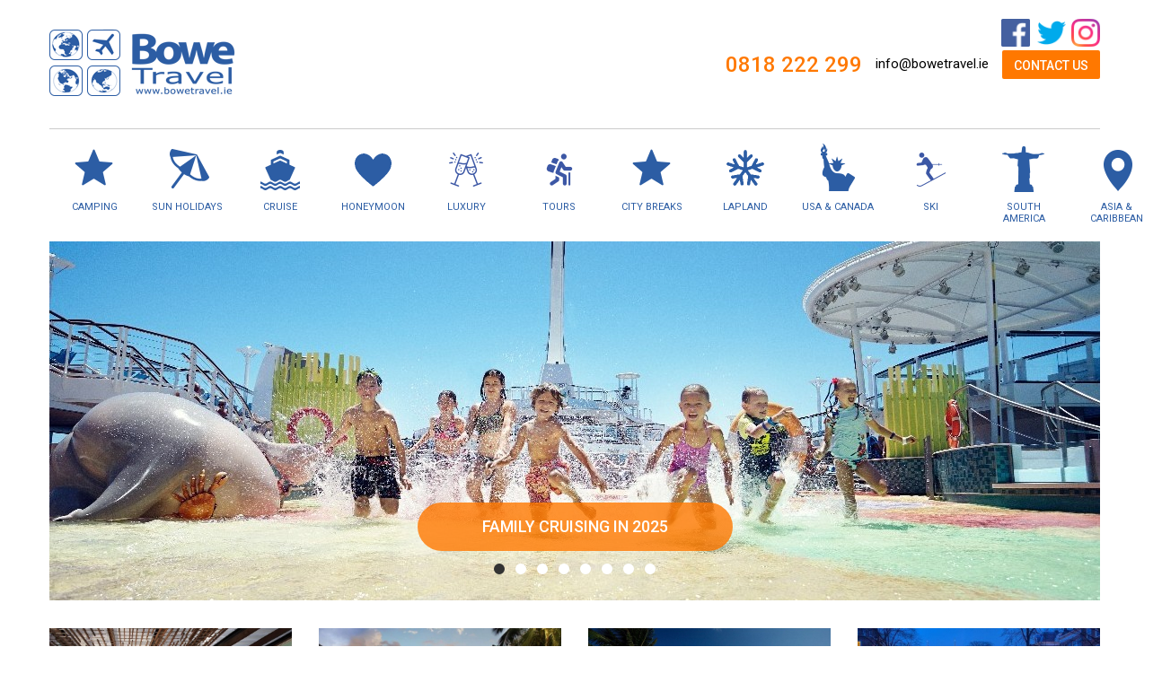

--- FILE ---
content_type: text/html;charset=UTF-8
request_url: https://www.bowetravel.ie/
body_size: 8430
content:
<!DOCTYPE html>
<!--[if lt IE 7]> <html class="no-js lt-ie9 lt-ie8 lt-ie7" lang="en"> <![endif]-->
<!--[if IE 7]>    <html class="no-js lt-ie9 lt-ie8" lang="en"> <![endif]-->
<!--[if IE 8]>    <html class="no-js lt-ie9" lang="en"> <![endif]-->
<!--[if gt IE 8]><!--> <html class="no-js" lang="en"> <!--<![endif]-->
<head>

	<meta charset="UTF-8">
	<meta name="viewport" content="width=device-width, initial-scale=1">
	
	<meta charset="utf-8">
	<meta http-equiv="X-UA-Compatible" content="IE=edge">
	<meta name="viewport" content="width=device-width, initial-scale=1">

		<title>Welcome to BoweTravel.ie | BoweTravel Ireland</title> 
		<meta name="Description" content="Here at Bowe Travel our focus is on customer service and we are committed to finding you the best value holidays. Our team of travel consultants have extensive knowledge and bring their experience to you. We are fully bonded and government licenced." /> 
	<meta name="Keywords" content="Bowe Travel" /> 
			<meta property="og:url" content="https://www.bowetravel.ie/home">
		
		

		<meta property="og:site_name" content="Bowe Travel">
		

		
	<base href="https://www.bowetravel.ie/" />
	<link rel="shortcut icon" href="favicon.ico?ver=2" type="image/x-icon" /> 
	<link rel="stylesheet" href="https://www.bowetravel.ie/css/main.css" type="text/css" media="screen" /> 

	<link rel="stylesheet" href="inc/bootstrap/css/bootstrap.min.css" />
	<link rel="stylesheet" href="styles/themes/default/stylesheet.css?v=1.6" />
	<!-- Flexslider -->
	<link rel="stylesheet" href="styles/flexslider.css" />

	<link rel="stylesheet" href="inc/fancybox/jquery.fancybox.css" />

	<!-- fontawesome -->
	<link rel="stylesheet" href="styles/fontawesome/font-awesome.min.css" />
	<!-- Datepicker UI -->
	<link rel="stylesheet" href="styles/jquery-ui-1.10.3.custom.min.css" />
	<!-- MI slider -->
	<link rel="stylesheet" href="styles/mi-slider.css" />
	<!-- Chozen UI -->
	<link rel="stylesheet" href="styles/chosen.css" />
	<!-- Range Slider UI #2 -->
	<link rel="stylesheet" href="styles/rangeslider-classic.css" />
	<!-- Elegant Font -->
	<link rel="stylesheet" href="inc/elegant-font/style.css" />
	<!--[if lte IE 7]><script src="inc/elegant-font/lte-ie7.js"></script><![endif]-->
	

	
	<style>
		/* ======================
		  	JsMessage Style
		====================== */
		.no-script.modal-backdrop.fade.in {
			opacity: 0.5;
			z-index: 10000;
			position: fixed;
			top: 0;
			bottom: 0;
			left: 0;
			right: 0;
			background: rgba(0,0,0,1);
		}

		.modal.fade.in.no-js {
			background: rgba($black,0.8);
			bottom: auto;
			display: block;
			left: 0;
			padding: 30px;
			position: fixed;
			right: 0;
			text-align: center;
			top: 0;
			z-index: 10000;
		}
		.modal.fade.in.no-js .noscriptmsg {
			font-size: 1.25em;
			color: #fff;
			margin-bottom: 20px;
		}

		input.modal-closing-trick {
			visibility: hidden;
			position: absolute;
			top: -9999px;
			left: -9999px;
			z-index: 1110;
		}
		input.modal-closing-trick:checked ~ div {
			display: none !important;
		}

		/* ======================
		  	END JsMessage Style
		====================== */
	</style>

	<link rel="apple-touch-icon" sizes="180x180" href="/apple-touch-icon.png">
	<link rel="icon" type="image/png" sizes="32x32" href="/favicon-32x32.png">
	<link rel="icon" type="image/png" sizes="16x16" href="/favicon-16x16.png">
	<link rel="manifest" href="/site.webmanifest">
	<link rel="mask-icon" href="/safari-pinned-tab.svg" color="#777777">
	<meta name="msapplication-TileColor" content="#ffc40d">
	<meta name="theme-color" content="#ffffff">

	<!-- jQuery -->
	<script src="inc/js/jquery-1.10.2.min.js"></script>
	<script src="inc/js/jquery-migrate-1.2.1.js"></script>

	<script src="//ajax.aspnetcdn.com/ajax/jquery.validate/1.9/jquery.validate.min.js"></script>
	<script src="//code.jquery.com/ui/1.11.0/jquery-ui.js"></script>

	<!-- Add fancyBox -->
	<script type="text/javascript" src="inc/fancybox/jquery.fancybox.pack.js?v=2.1.5"></script>

	<link rel="stylesheet" href="inc/fancybox/helpers/jquery.fancybox-thumbs.css" type="text/css" media="screen" />
    <script type="text/javascript" src="inc/fancybox/helpers/jquery.fancybox-thumbs.js"></script>


<!-- GASP -->
<script src="https://cdnjs.cloudflare.com/ajax/libs/gsap/1.20.4/TweenMax.min.js"></script>

<script type="text/javascript">
	$(document).ready(function() {
		if ($('.single-slider').length > 0) {
		    var singlePSlider = $('.single-slider').carouFredSel({
		        auto: false
		    });
		}
	});
</script>
	<!-- Global site tag (gtag.js) - Google Analytics -->
	<script async src="https://www.googletagmanager.com/gtag/js?id=UA-122785424-1"></script>
	<script>
	 window.dataLayer = window.dataLayer || [];
	 function gtag(){dataLayer.push(arguments);}
	 gtag('js', new Date());

	 gtag('config', 'UA-122785424-1');
	</script>


</head>

<body id="home" class="index2">


	<div id="site">
	 	<header id="header">
	 		<div class="container">
	 			<div class="row top">
					<div class="col-sm-4">
					<div class="branding">
	 					<h1 class="site-title">
	 						<a href=""><img src="images/site-logo.png" alt="" /></a>
	 					</h1>
	 				</div>
				  </div>

					<div class="col-sm-8 align-right">
					<div class="links">
	 					<ul class="socialNavList">
	 						
	 							<li class="navlocall"><a href="tel:0818222299">0818 222 299</a></li>
                <!-- @gary Add email to application -->
                <li class="navEmail hidden-xs hidden-sm"><a href="mailto:info@bowetravel.ie">info@bowetravel.ie</a></li>
								<li><a href="/contact" class="btn hidden-xs ">Contact Us</a></li>
								<li class="navfacebook"><a href="https://www.facebook.com/BoweTravel/" target="_blank">Facebook</a></li>
								<li class="navtwitter"><a href="https://twitter.com/BoweTravel" target="_blank">Twitter</a></li>
								<li class="navinstagram"><a href="https://www.instagram.com/bowetravel/" target="_blank">Instagram</a></li>
		 						


		 					
	 					</ul>
	 				</div>
				  </div>

				</div>
	 			<div class="row">
	 				<div class="col-xs-12 col-sm-12">
						<div class="hamburger visible-xs">
							<p><a href="#main-menu">Show Categories</a></p>
						</div>
	 					<div id="main-menu">
	 						<nav class="navigation">

	 							<ul class="main-nav">
									  <li><a href="/">Home</a></li>
										<li class="holidays parent"><a href="#">Holidays</a></li>
										<li><a href="/team">Our Team</a></li>
										<li><a href="/blog">Blog</a></li>
	 							</ul>
								<ul class="menu-holidays">
										<li class="start lev1 navcamping  simpleDropdown"><a href="https://www.bowetravel.ie/camping" title="Camping"><i class="icon-star"></i>Camping</a></li>
	<li class="lev1 naveuropean-sun-holidays  simpleDropdown"><a href="https://www.bowetravel.ie/european-sun-holidays" title="Sun Holidays"><i class="icon-parasol"></i>Sun Holidays</a></li>
	<li class="lev1 navcruises  simpleDropdown"><a href="https://www.bowetravel.ie/cruises" title="Cruise"><i class="icon-ship"></i>Cruise</a></li>
	<li class="lev1 navhoneymoons  simpleDropdown"><a href="https://www.bowetravel.ie/honeymoons" title="Honeymoon"><i class="icon-heart"></i>Honeymoon</a></li>
	<li class="lev1 navluxury  simpleDropdown"><a href="https://www.bowetravel.ie/luxury" title="Luxury"><i class="icon-luxury"></i>Luxury</a></li>
	<li class="lev1 navtours  simpleDropdown"><a href="https://www.bowetravel.ie/tours" title="Tours"><i class="icon-walking"></i>Tours</a></li>
	<li class="lev1 navcity-breaks  simpleDropdown"><a href="https://www.bowetravel.ie/city-breaks" title="City Breaks"><i class="icon-star"></i>City Breaks</a></li>
	<li class="lev1 navlapland  simpleDropdown"><a href="https://www.bowetravel.ie/lapland" title="Lapland"><i class="icon-snowflake"></i>Lapland</a></li>
	<li class="lev1 navusa-and-canada  simpleDropdown"><a href="https://www.bowetravel.ie/usa-and-canada" title="USA &amp; Canada"><i class="icon-liberty"></i>USA &amp; Canada</a></li>
	<li class="lev1 navski  simpleDropdown"><a href="https://www.bowetravel.ie/ski" title="Ski"><i class="icon-ski"></i>Ski</a></li>
	<li class="lev1 navsouth-america  simpleDropdown"><a href="https://www.bowetravel.ie/south-america" title="South America"><i class="icon-christ"></i>South America</a></li>
	<li class="lev1 navasia-and-caribbean  simpleDropdown"><a href="https://www.bowetravel.ie/asia-and-caribbean" title="Asia &amp; Caribbean"><i class="icon_map"></i>Asia &amp; Caribbean</a></li>

								</ul>
	 							<select class="top-drop-menu nav hidden">
	 								<optgroup label="Main Navigation">
	 									
	 										<option value="camping">
	 											Camping
	 										</option>
	 									
	 										<option value="european-sun-holidays">
	 											Sun Holidays
	 										</option>
	 									
	 										<option value="cruises">
	 											Cruise
	 										</option>
	 									
	 										<option value="honeymoons">
	 											Honeymoon
	 										</option>
	 									
	 										<option value="luxury">
	 											Luxury
	 										</option>
	 									
	 										<option value="tours">
	 											Family Holidays
	 										</option>
	 									
	 										<option value="city-breaks">
	 											City Breaks
	 										</option>
	 									
	 										<option value="lapland">
	 											Lapland
	 										</option>
	 									
	 										<option value="usa-and-canada">
	 											USA & Canada
	 										</option>
	 									
	 										<option value="ski">
	 											Ski
	 										</option>
	 									
	 										<option value="south-america">
	 											South America
	 										</option>
	 									
	 										<option value="asia-and-caribbean">
	 											Asia & Caribbean
	 										</option>
	 									
	 								</optgroup>
	 							</select>
	 						</nav>
	 					</div><!-- /#main-menu -->

	 				</div>
	 			</div>
	 		</div>



	 	</header><!-- /#header -->


		

	<section id="featured" class="wide-fat">
		<div class="featured-inner">
			<div class="slider">
				<div id="top-slider" class="flexslider">
					<ul class="slides">
						

					<li>
						<a href="cruises" >
							<img src="contentFiles/homepageImages/kidsonship.jpg" alt="FAMILY CRUISING IN 2025" />
							
								<h1  class="carousel-caption"> FAMILY CRUISING IN 2025 </h1>
							
						</a>
					</li>

					

				

					<li>
						<a href="christmas-markets" >
							<img src="contentFiles/homepageImages/DisneyChrismas.jpg" alt="Christmas Voucher is the real gift of choice call 0504 22200" />
							
								<h1  class="carousel-caption"> Christmas Voucher is the real gift of choice call 0504 22200 </h1>
							
						</a>
					</li>

					

				

					<li>
						<a href="lapland" >
							<img src="contentFiles/homepageImages/SantaChild.jpg" alt="LAPLAND" />
							
								<h1  class="carousel-caption"> LAPLAND </h1>
							
						</a>
					</li>

					

				

					<li>
						<a href="european-sun-holidays" >
							<img src="contentFiles/homepageImages/5d3af6e1a4b9fperfect-day-splash-summit.jpg" alt="2025 FAMILY HOLIDAYS ON SALE NOW" />
							
								<h1  class="carousel-caption"> 2025 FAMILY HOLIDAYS ON SALE NOW </h1>
							
						</a>
					</li>

					

				

					<li>
						<a href="luxury" >
							<img src="contentFiles/homepageImages/Jetskinglabadee.jpg" alt="LUXURY HOLIDAYS 2025" />
							
								<h1  class="carousel-caption"> LUXURY HOLIDAYS 2025 </h1>
							
						</a>
					</li>

					

				

					<li>
						<a href="camping" >
							<img src="contentFiles/homepageImages/5d3af457e5916perfect-day-slides-kids.jpg" alt="CAMPING STAYS 2025 COMING SOON " />
							
								<h1  class="carousel-caption"> CAMPING STAYS 2025 COMING SOON  </h1>
							
						</a>
					</li>

					

				

					<li>
						<a href="ski" >
							<img src="contentFiles/homepageImages/ski.jpg" alt="SKI BREAKS 2024/25" />
							
								<h1  class="carousel-caption"> SKI BREAKS 2024/25 </h1>
							
						</a>
					</li>

					

				

					<li>
						<a href="city-breaks" >
							<img src="contentFiles/homepageImages/GoldenGateBridgeSanFrancisco.jpg" alt="CITY BREAKS 2025" />
							
								<h1  class="carousel-caption"> CITY BREAKS 2025 </h1>
							
						</a>
					</li>

					

				
					</ul><!-- /.slides -->

					


						<div class="opener-area">
							<a  href="#" class="open-btn new-open-close-btn"><i class="fa fa-chevron-circle-right"></i></a>
							<ul class="social-icons vertical">
								
									<li><a href="https://www.facebook.com/BoweTravel/" class="fa fa-facebook"></a></li>
									<li><a href="https://twitter.com/BoweTravel" class="fa fa-twitter"></a></li>
									<li><a href="" class="fa fa-google-plus"></a></li>
								
							</ul>
						</div>



				</div>
			</div><!-- /.slider -->
		</div><!-- /.featured-inner -->
	</section><!-- /#featured -->


	<section id="amazing-tours" class="section section-amazing-tours wide-fat">
		<div class="">


            <a href="#" class=" col-xs-12 booknow" target="_blank">Latest Deals</a>

            
          <div class="copy product">
            
              <div id="googlemap" class="googlemapdiv"></div>
              
    <div class="copy">
			<div class="row">
				<div class="col-xs-12 col-md-8">
    <p  style="display:none"></p>
	</div>
	</div>
    </div>
    
    <div class="offers">
    
    <section id="hotels" class="section wide-fat page">
    <div class="container">
    <div class="contents-wrapper">
    <div class="row">
    <div class="contents grid-contents col-md-12 col-sm-12">
    <div class="row">
    
    
    <div class="content col-md-3 col-xs-6 box-content">
    <div class="inner">
    <a class="thumbnailz" href="holidays/holiday/5-ecrets-he-ine-ancun/">
    <img src="contentFiles/holidayImages/1641570578353_download1.jpg" alt="TODO" class="responsive-image" />
    <span class="overlay">Details</span>
    </a>
    <div class="entry">
    <article class="entry-content">
    <h2 class="post-title"><a href="holidays/holiday/5-ecrets-he-ine-ancun/" title="5* Secrets The Vine Cancun">5* Secrets The Vine Cancun</a></h2>
    
    <span class="price"><span class="higlight emphasize value">&euro;Call (0504) 22200 for prices</span></span>
    
    </article>
    </div><!-- /.entry -->
    </div>
    </div><!-- /.content -->
    
    <div class="content col-md-3 col-xs-6 box-content">
    <div class="inner">
    <a class="thumbnailz" href="holidays/holiday/-eychelles-wo-slands/">
    <img src="contentFiles/holidayImages/sey.jpg" alt="TODO" class="responsive-image" />
    <span class="overlay">Details</span>
    </a>
    <div class="entry">
    <article class="entry-content">
    <h2 class="post-title"><a href="holidays/holiday/-eychelles-wo-slands/" title="Seychelles ~ Two Islands">Seychelles ~ Two Islands</a></h2>
    
    <span class="price"><span class="higlight emphasize value">&euro;Call (0504) 22200 for prices</span></span>
    
    </article>
    </div><!-- /.entry -->
    </div>
    </div><!-- /.content -->
    
    <div class="content col-md-3 col-xs-6 box-content">
    <div class="inner">
    <a class="thumbnailz" href="holidays/holiday/-hailand-wo-slands/">
    <img src="contentFiles/holidayImages/phu.jpg" alt="TODO" class="responsive-image" />
    <span class="overlay">Details</span>
    </a>
    <div class="entry">
    <article class="entry-content">
    <h2 class="post-title"><a href="holidays/holiday/-hailand-wo-slands/" title="Thailand ~ Two Islands">Thailand ~ Two Islands</a></h2>
    
    <span class="price"><span class="higlight emphasize value">&euro;Call (0504) 22200 for prices</span></span>
    
    </article>
    </div><!-- /.entry -->
    </div>
    </div><!-- /.content -->
    
    <div class="content col-md-3 col-xs-6 box-content">
    <div class="inner">
    <a class="thumbnailz" href="holidays/holiday/-msterdam-arch-2020/">
    <img src="contentFiles/holidayImages/1579870794499_Amsterdam1.JPG" alt="TODO" class="responsive-image" />
    <span class="overlay">Details</span>
    </a>
    <div class="entry">
    <article class="entry-content">
    <h2 class="post-title"><a href="holidays/holiday/-msterdam-arch-2020/" title="Amsterdam + Icebar & Hop on Hop Off Bus Tour Included">Amsterdam + Icebar & Hop on Hop Off Bus Tour Included</a></h2>
    
    <span class="price"><span class="higlight emphasize value">&euro;Call (0504) 22200 for prices</span></span>
    
    </article>
    </div><!-- /.entry -->
    </div>
    </div><!-- /.content -->
    
    <div class="content col-md-3 col-xs-6 box-content">
    <div class="inner">
    <a class="thumbnailz" href="holidays/holiday/-ustralian-ail-dventure/">
    <img src="contentFiles/holidayImages/darwin.jpg" alt="TODO" class="responsive-image" />
    <span class="overlay">Details</span>
    </a>
    <div class="entry">
    <article class="entry-content">
    <h2 class="post-title"><a href="holidays/holiday/-ustralian-ail-dventure/" title="Australian Rail Adventure">Australian Rail Adventure</a></h2>
    
    <span class="price"><span class="higlight emphasize value">&euro;Call (0504) 22200 for prices</span></span>
    
    </article>
    </div><!-- /.entry -->
    </div>
    </div><!-- /.content -->
    
    <div class="content col-md-3 col-xs-6 box-content">
    <div class="inner">
    <a class="thumbnailz" href="holidays/holiday/-rincesa-aiza-uite-otel-esort/">
    <img src="contentFiles/holidayImages/pricness.JPG" alt="TODO" class="responsive-image" />
    <span class="overlay">Details</span>
    </a>
    <div class="entry">
    <article class="entry-content">
    <h2 class="post-title"><a href="holidays/holiday/-rincesa-aiza-uite-otel-esort/" title="Princesa Yaiza Suite Hotel Resort">Princesa Yaiza Suite Hotel Resort</a></h2>
    
    <span class="price"><span class="higlight emphasize value">&euro;Call (0504) 22200 for prices</span></span>
    
    </article>
    </div><!-- /.entry -->
    </div>
    </div><!-- /.content -->
    
    <div class="content col-md-3 col-xs-6 box-content">
    <div class="inner">
    <a class="thumbnailz" href="holidays/holiday/-arque-ristobal-ran-anaria/">
    <img src="contentFiles/holidayImages/parquechrisabel.JPG" alt="TODO" class="responsive-image" />
    <span class="overlay">Details</span>
    </a>
    <div class="entry">
    <article class="entry-content">
    <h2 class="post-title"><a href="holidays/holiday/-arque-ristobal-ran-anaria/" title="HD Parque Cristobal Gran Canaria">HD Parque Cristobal Gran Canaria</a></h2>
    
    <span class="price"><span class="higlight emphasize value">&euro;Call (0504) 22200 for prices</span></span>
    
    </article>
    </div><!-- /.entry -->
    </div>
    </div><!-- /.content -->
    
    <div class="content col-md-3 col-xs-6 box-content">
    <div class="inner">
    <a class="thumbnailz" href="holidays/holiday/5-tmosphere-anifushi-aldives/">
    <img src="contentFiles/holidayImages/1641571083758_maldives.jpg" alt="TODO" class="responsive-image" />
    <span class="overlay">Details</span>
    </a>
    <div class="entry">
    <article class="entry-content">
    <h2 class="post-title"><a href="holidays/holiday/5-tmosphere-anifushi-aldives/" title="5* Atmosphere Kanifushi Maldives">5* Atmosphere Kanifushi Maldives</a></h2>
    
    <span class="price"><span class="higlight emphasize value">&euro;Call (0504) 22200 for prices</span></span>
    
    </article>
    </div><!-- /.entry -->
    </div>
    </div><!-- /.content -->
    
    </div>
    </div>
    </div>
    </div> 
    </div>
    </section>
    
    </div>
    
    <style type="text/css">
    #googlemap {display: none;}
    </style>
    
    </div>
    


			<section id="our-travel" class="section wide-fat hidden" style="display:block">
  				<div id="Grid" class="row">
					<!-- Tour Categories Starts   -->
					<!-- Tour Category Item Starts   -->

					

					
				</div><!-- /.row -->
				<!-- Tour Categories Ends   -->
			</section><!-- /#our-travel.section -->


			
			
				<div class="container">
				<div class="row old categories">
					
						<div class="col-xs-6 col-sm-4 col-md-3 no-margin">
							<div class="mix col-xs-12 tour-category-item amazing-tours-item" >
								<div class="inner">

									<div class="featured-tour hello2">
										<div class="image" >
											<div class="hover">
												<a href="ski/" class="readmore-link ">
													<span class="overlay">Details</span>
												</a>
											</div>
											<img src="contentFiles/categoryImages/Ski3.JPG" alt="" class="responsive-image">
										</div>
										<h3 class="category-heading">Ski</h3>
										<div class="entry">
											<article class="entry-content">
												<h1><a href="ski/" title=""></a></h1>
												
											</article>
										</div><!--/.entry -->

									</div><!-- /.featured-tour -->

								</div><!-- /.inner -->
							</div>
						</div>
					
						<div class="col-xs-6 col-sm-4 col-md-3 no-margin">
							<div class="mix col-xs-12 tour-category-item amazing-tours-item" >
								<div class="inner">

									<div class="featured-tour hello2">
										<div class="image" >
											<div class="hover">
												<a href="last-minute/" class="readmore-link ">
													<span class="overlay">Details</span>
												</a>
											</div>
											<img src="contentFiles/categoryImages/wing-221526960720.jpg" alt="" class="responsive-image">
										</div>
										<h3 class="category-heading">Last Minute</h3>
										<div class="entry">
											<article class="entry-content">
												<h1><a href="last-minute/" title=""></a></h1>
												
											</article>
										</div><!--/.entry -->

									</div><!-- /.featured-tour -->

								</div><!-- /.inner -->
							</div>
						</div>
					
						<div class="col-xs-6 col-sm-4 col-md-3 no-margin">
							<div class="mix col-xs-12 tour-category-item amazing-tours-item" >
								<div class="inner">

									<div class="featured-tour hello2">
										<div class="image" >
											<div class="hover">
												<a href="camping/" class="readmore-link ">
													<span class="overlay">Details</span>
												</a>
											</div>
											<img src="contentFiles/categoryImages/BellaItalia5.jpg" alt="" class="responsive-image">
										</div>
										<h3 class="category-heading">Camping</h3>
										<div class="entry">
											<article class="entry-content">
												<h1><a href="camping/" title=""></a></h1>
												
											</article>
										</div><!--/.entry -->

									</div><!-- /.featured-tour -->

								</div><!-- /.inner -->
							</div>
						</div>
					
						<div class="col-xs-6 col-sm-4 col-md-3 no-margin">
							<div class="mix col-xs-12 tour-category-item amazing-tours-item" >
								<div class="inner">

									<div class="featured-tour hello2">
										<div class="image" >
											<div class="hover">
												<a href="christmas-markets/" class="readmore-link ">
													<span class="overlay">Details</span>
												</a>
											</div>
											<img src="contentFiles/categoryImages/Generic.jpg" alt="" class="responsive-image">
										</div>
										<h3 class="category-heading">Christmas Markets</h3>
										<div class="entry">
											<article class="entry-content">
												<h1><a href="christmas-markets/" title=""></a></h1>
												
											</article>
										</div><!--/.entry -->

									</div><!-- /.featured-tour -->

								</div><!-- /.inner -->
							</div>
						</div>
					
						<div class="col-xs-6 col-sm-4 col-md-3 no-margin">
							<div class="mix col-xs-12 tour-category-item amazing-tours-item" >
								<div class="inner">

									<div class="featured-tour hello2">
										<div class="image" >
											<div class="hover">
												<a href="pilgrimages-and-camino/" class="readmore-link ">
													<span class="overlay">Details</span>
												</a>
											</div>
											<img src="contentFiles/categoryImages/Camino.JPG" alt="" class="responsive-image">
										</div>
										<h3 class="category-heading">Pilgrimages & Camino</h3>
										<div class="entry">
											<article class="entry-content">
												<h1><a href="pilgrimages-and-camino/" title=""></a></h1>
												
											</article>
										</div><!--/.entry -->

									</div><!-- /.featured-tour -->

								</div><!-- /.inner -->
							</div>
						</div>
					
						<div class="col-xs-6 col-sm-4 col-md-3 no-margin">
							<div class="mix col-xs-12 tour-category-item amazing-tours-item" >
								<div class="inner">

									<div class="featured-tour hello2">
										<div class="image" >
											<div class="hover">
												<a href="city-breaks/" class="readmore-link ">
													<span class="overlay">Details</span>
												</a>
											</div>
											<img src="contentFiles/categoryImages/Krakow1.JPG" alt="" class="responsive-image">
										</div>
										<h3 class="category-heading">City Breaks</h3>
										<div class="entry">
											<article class="entry-content">
												<h1><a href="city-breaks/" title=""></a></h1>
												
											</article>
										</div><!--/.entry -->

									</div><!-- /.featured-tour -->

								</div><!-- /.inner -->
							</div>
						</div>
					
						<div class="col-xs-6 col-sm-4 col-md-3 no-margin">
							<div class="mix col-xs-12 tour-category-item amazing-tours-item" >
								<div class="inner">

									<div class="featured-tour hello2">
										<div class="image" >
											<div class="hover">
												<a href="european-sun-holidays/" class="readmore-link ">
													<span class="overlay">Details</span>
												</a>
											</div>
											<img src="contentFiles/categoryImages/cyprus-ancient-kourion.jpg" alt="" class="responsive-image">
										</div>
										<h3 class="category-heading">Sun Holidays</h3>
										<div class="entry">
											<article class="entry-content">
												<h1><a href="european-sun-holidays/" title=""></a></h1>
												
											</article>
										</div><!--/.entry -->

									</div><!-- /.featured-tour -->

								</div><!-- /.inner -->
							</div>
						</div>
					
						<div class="col-xs-6 col-sm-4 col-md-3 no-margin">
							<div class="mix col-xs-12 tour-category-item amazing-tours-item" >
								<div class="inner">

									<div class="featured-tour hello2">
										<div class="image" >
											<div class="hover">
												<a href="cruises/" class="readmore-link ">
													<span class="overlay">Details</span>
												</a>
											</div>
											<img src="contentFiles/categoryImages/kidsonship.jpg" alt="" class="responsive-image">
										</div>
										<h3 class="category-heading">Cruises</h3>
										<div class="entry">
											<article class="entry-content">
												<h1><a href="cruises/" title=""></a></h1>
												
											</article>
										</div><!--/.entry -->

									</div><!-- /.featured-tour -->

								</div><!-- /.inner -->
							</div>
						</div>
					
				</div>
				</div>
			






		</div>
	</section>






			<footer id="footer-black" class="widefat ">
				<div class="container">
				<div class="row">
					<div class="col-xs-12 col-md-3">
						<div class="newsletter-holder">
							<h3>Useful Information</h3>
							<ul id="footerNavList" class="">
									<li class="start lev1 navabout-us  simpleDropdown"><a href="https://www.bowetravel.ie/about-us" title="About Us">About Us</a></li>
	<li class="lev1 navteam  simpleDropdown"><a href="https://www.bowetravel.ie/team" title="Our Team">Our Team</a></li>
	<li class="lev1 navtestimonials  simpleDropdown"><a href="https://www.bowetravel.ie/testimonials" title="Testimonials">Testimonials</a></li>
	<li class="lev1 navblog  simpleDropdown"><a href="https://www.bowetravel.ie/blog" title="Blog">Blog</a></li>
	<li class="lev1 navgift-vouchers  simpleDropdown"><a href="https://www.bowetravel.ie/gift-vouchers" title="Gift Vouchers">Gift Vouchers</a></li>
	<li class="lev1 navterms-and-conditions  last simpleDropdown"><a href="https://www.bowetravel.ie/terms-and-conditions" title="Terms &amp; Conditions">Terms &amp; Conditions</a></li>

							</ul>
						</div>
					</div>
					<div class="col-xs-12 col-md-3">
						<div class="newsletter-holder">
							<h3>Newsletter</h3>
							<p></p>
							
							
							<div id="mc_embed_signup_footer">
								<form action="https://bowetravel.us18.list-manage.com/subscribe/post?u=483882753b0d9968f8da0bbba&amp;id=fd07f1132d" method="post" id="mc-embedded-subscribe-form" name="mc-embedded-subscribe-form" class="validate" target="_blank" novalidate>
								    <div id="mc_embed_signup_scroll">
									
									<input type="text" value="" name="EMAIL" class="email" id="mce-EMAIL" placeholder="Your Email Address" required>
								    <!-- real people should not fill this in and expect good things - do not remove this or risk form bot signups-->
								    <div style="position: absolute; left: -5000px;"><input type="text" name="b_dc36d270d4af9b2d196ae5097_b025a8a1af" tabindex="-1" value=""></div>
								    <div class="clear"><input type="submit" value="Subscribe Now" name="subscribe" id="mc-embedded-subscribe" class="button green"></div>
								    </div>
								</form>
							</div>
							<!--End mc_embed_signup-->

						</div>
					</div>
					<div class="col-xs-12 col-md-4 col-md-offset-2">
						<div class="newsletter-holder">
							<h3>Contact Us</h3>
							<p>BoweTravel.ie<br />
Email: <a href="mailto:info@BoweTravel.ie">info@bowetravel.ie</a><br />
Address: Friar Street, Thurles, Co Tipperary.<br />
Ph: (0504) 22200 /&nbsp;0818 222299</p>

							<!--<ul class="footer-social-icons">
								
									<li><a href="https://www.facebook.com/BoweTravel/" class="fa fa-facebook"></a></li>
									<li><a href="https://twitter.com/BoweTravel" class="fa fa-twitter"></a></li>
									<li><a href="" class="fa fa-google-plus"></a></li>
								
							</ul>-->
							<p>Bowe Travel &copy; 2026.</p>
						</div>
					</div>
			  </div>
				<div class="row footnote">
					<div class="col-xs-12 col-md-2">
					<img src="styles/themes/default/images/IAA_RGB.png" alt="ITAA" style="max-height: 80px;">
					</div>
					<div class="col-xs-12 col-md-8">
						<p>Licensed by the Irish Aviation Authority TA 0028</p>
						
						<p>Web Development by <a href="http://www.granite.ie" target="_blank">Granite Digital</a></p>
					</div>
			  </div>
				</div>
			</footer><!-- /#footer -->

			<noscript>
				<input type="checkbox" class="modal-closing-trick" id="modal-closing-trick">
				<div class="no-script modal-backdrop fade in"></div>
				<div class="modal fade in no-js">
					<div class="noscriptmsg">
						Please enable your javascript in order to view this site
					</div>
					<label class="btn btn-primary btn-fill-horz" for="modal-closing-trick">
						Close this, use anyway.
					</label>
				</div>
			</noscript>

		</div><!-- /#site -->
		<!-- Scripts -->

		<!-- modernizer -->
		<script src="inc/js/modernizr.custom.63321.js"></script>
		<!-- FlexSlider -->
		<script type="text/javascript" src="inc/js/jquery.flexslider-min.js"></script>

		<script type="text/javascript" src="inc/fancybox/jquery.fancybox.js"></script>

		<!-- CatSlider -->
		<script type="text/javascript" src="inc/js/jquery.catslider.js"></script>
		<!-- Datepicker -->
		<script type="text/javascript" src="inc/js/jquery.ui.datepicker.min.js"></script>
		<!-- Masonry -->
		<script type="text/javascript" src="inc/js/masonry.min.js"></script>
		<!-- Increase/decrease quantity -->
		<script type="text/javascript" src="inc/js/increase-decrease-qty.js"></script>
		<!-- Mixitup (filterable item) -->
		<script type="text/javascript" src="inc/js/jquery.mixitup.min.js"></script>
		<!-- Google Map JS -->
		<script src="https://maps.googleapis.com/maps/api/js?key=AIzaSyBUnlVHE6VZF7CL5OOsKKN7mMu8XFzB0Ng&v=3.exp&amp;sensor=false"></script>
		<script type="text/javascript" src="inc/js/google-map-infobox.js"></script>
		<!-- Responsive Google Map (Fitmaps) JS -->
		<script type="text/javascript" src="inc/js/jquery.fitmaps.js"></script>
		<!-- Chozen UI JS -->
		<script type="text/javascript" src="inc/js/chosen.jquery.js"></script>
		<!-- Checkbox/Radio UI JS -->
		<script type="text/javascript" src="inc/js/jquery.screwdefaultbuttonsV2.js"></script>
		<script type="text/javascript" src="inc/js/jquery.carouFredSel-6.2.1-packed.js"></script>
		<!-- Range Slider UI JS #2 -->
		<script type="text/javascript" src="inc/js/jquery.mousewheel.min.js"></script>
		<script type="text/javascript" src="inc/js/jQRangeSlider-min.js"></script>
		<!-- bootstrap JS -->
		<script type="text/javascript" src="inc/bootstrap/js/bootstrap.min.js"></script>
		<!-- raty JS -->
		<script type="text/javascript" src="inc/js/jquery.raty.min.js"></script>
		<!-- Custom JS -->
		<script type="text/javascript" src="inc/js/custom.js"></script>

		

		<script type='text/javascript'>

			


		</script>

		<!-- Google Code for Remarketing Tag -->
		
		<script type="text/javascript">
			/* <![CDATA[ */
			var google_conversion_id = 967933676;
			var google_custom_params = window.google_tag_params;
			var google_remarketing_only = true;
			/* ]]> */
		</script>
		<script type="text/javascript" src="//www.googleadservices.com/pagead/conversion.js">
		</script>
		<noscript>
			<div style="display:inline;">
				<img height="1" width="1" style="border-style:none;" alt="" src="//googleads.g.doubleclick.net/pagead/viewthroughconversion/967933676/?value=0&guid=ON&script=0"/>
			</div>
		</noscript>

	</body>
</html>


--- FILE ---
content_type: text/css
request_url: https://www.bowetravel.ie/css/main.css
body_size: -64
content:
/* @import url("news.css"); */

/* @import url("home.css");
@import url("layout.css");
@import url("copy.css");
@import url("navigation.css");
@import url("forms.css");
@import url("news.css");
@import url("quickLinks.css"); */

--- FILE ---
content_type: text/css
request_url: https://www.bowetravel.ie/styles/themes/default/stylesheet.css?v=1.6
body_size: 42182
content:
/*

This CSS is not pretty. JC.

*/

@import url(https://maxcdn.bootstrapcdn.com/font-awesome/4.3.0/css/font-awesome.min.css);
@import url(https://fonts.googleapis.com/css?family=Roboto:300,400,500,700);


@font-face {
  font-family: 'mainNavIcons';
  src:url('/styles/fonts/mainNavIcons.eot?s2kuqt?v=1');
  src:url('/styles/fonts/mainNavIcons.eot?#iefixs2kuqt?v=1') format('embedded-opentype'),
    url('/styles/fonts/mainNavIcons.woff?s2kuqt?v=1') format('woff'),
    url('/styles/fonts/mainNavIcons.ttf?s2kuqt?v=1') format('truetype'),
    url('/styles/fonts/mainNavIcons.svg?s2kuqt#mainNavIcons?v=1') format('svg');
  font-weight: normal;
  font-style: normal;
}
* {
  -webkit-font-smoothing: antialiased;
  -moz-osx-font-smoothing: grayscale;
}
[class^="icon-"], [class*=" icon-"] {
  font-family: 'mainNavIcons';
  speak: none;
  font-style: normal;
  font-weight: normal;
  font-variant: normal;
  text-transform: none;
  line-height: 1;

  /* Better Font Rendering =========== */
  -webkit-font-smoothing: antialiased;
  -moz-osx-font-smoothing: grayscale;
}


.icon-Euro:before {
  content: "\e608";
}
.icon-Ace:before {
  content: "\e609";
}
.icon-couple:before {
  content: "\e600";
}
.icon-cruise:before {
  content: "\e601";
}
.icon-family:before {
  content: "\e602";
}
.icon-ski:before {
  content: "\e603";
}
.icon-snowman:before {
  content: "\e604";
}
.icon-walker:before {
  content: "\e605";
}
.icon-home:before {
  content: "\e606";
}
.icon-bubbles:before {
  content: "\e607";
}
.icon-glasses:before {
  content: "\e610";
}

@font-face {
    font-family: 'mainNavIconsBlog';
    src:    url('/styles/fonts/mainNavIconsBlog.eot?agkh2z');
    src:    url('/styles/fonts/mainNavIconsBlog.eot?agkh2z#iefix') format('embedded-opentype'),
        url('/styles/fonts/mainNavIconsBlog.ttf?agkh2z') format('truetype'),
        url('/styles/fonts/mainNavIconsBlog.woff?agkh2z') format('woff'),
        url('/styles/fonts/mainNavIconsBlog.svg?agkh2z#mainNavIconsBlog') format('svg');
    font-weight: normal;
    font-style: normal;
}

.icon-blogger{
  font-family: 'mainNavIconsBlog';
  speak: none;
  font-style: normal;
  font-weight: normal;
  font-variant: normal;
  text-transform: none;
  line-height: 1;

  /* Better Font Rendering =========== */
  -webkit-font-smoothing: antialiased;
  -moz-osx-font-smoothing: grayscale;
}


.icon-blogger:before {
  content: "\e900";
}



/*Traveline - Responsive Booking Template


Content Tabel
+---------------+

1-Reset
2-General
3-Layout
    -Typography
    -Buttons
4-Header
    -Main menu
5-Featured
6-About Section
7-Awesome Destinations Section
8-Post navigation
9-Special Offers Section
10-Our Travel Section
    -Tour Categories by Country
11-Testimonials Section
    -Slider
12-Hotels Section
    -Hotel Filter
    -Grid Content
13-Contact Section
14-Widgets
    -Global Widget Style
    -Range slider filter widget
15-Footer Section
16-Responsive layout

*/
.nav_icon {

}

/* line 158, F:\Works\Traveline\preview\less\elements.less */
@media -sass-debug-info{filename{font-family:file\:\/\/F\:\/Works\/Traveline\/preview\/less\/elements\.less}line{font-family:\00003158}}
.clearfix {
  display: table;
  content: '';
  clear: both;
}
/* line 165, F:\Works\Traveline\preview\less\elements.less */
@media -sass-debug-info{filename{font-family:file\:\/\/F\:\/Works\/Traveline\/preview\/less\/elements\.less}line{font-family:\00003165}}
.font-weight-regular {
  font-weight: 400;
}
/* line 169, F:\Works\Traveline\preview\less\elements.less */
@media -sass-debug-info{filename{font-family:file\:\/\/F\:\/Works\/Traveline\/preview\/less\/elements\.less}line{font-family:\00003169}}
.font-weight-bold {
  font-weight: 500;
}
/* line 173, F:\Works\Traveline\preview\less\elements.less */
@media -sass-debug-info{filename{font-family:file\:\/\/F\:\/Works\/Traveline\/preview\/less\/elements\.less}line{font-family:\00003173}}
.font-weight-ultra-bold {
  font-weight: 700;
}
/* line 177, F:\Works\Traveline\preview\less\elements.less */
@media -sass-debug-info{filename{font-family:file\:\/\/F\:\/Works\/Traveline\/preview\/less\/elements\.less}line{font-family:\00003177}}
.button-hover {
  color: #ffffff;
  text-decoration: none;
  background-color: #8bcf17;
  border-top: solid 1px #8bcf17;
  border-left: solid 1px #8bcf17;
  border-right: solid 1px #8bcf17;
  border-bottom: solid 1px #8bcf17;
}
/* line 81, F:\Works\Traveline\preview\stylesheet.less */
@media -sass-debug-info{filename{font-family:file\:\/\/F\:\/Works\/Traveline\/preview\/stylesheet\.less}line{font-family:\0000381}}
.font-playfair {
  font-family: 'Playfair Display';
}
/* Preloader */
/* line 87, F:\Works\Traveline\preview\stylesheet.less */
@media -sass-debug-info{filename{font-family:file\:\/\/F\:\/Works\/Traveline\/preview\/stylesheet\.less}line{font-family:\0000387}}
#preloader {
  position: fixed;
  top: 0;
  left: 0;
  right: 0;
  bottom: 0;
  background-color: #fff;
  /* change if the mask should have another color then white */
  z-index: 99;
  /* makes sure it stays on top */
}
/* line 97, F:\Works\Traveline\preview\stylesheet.less */
@media -sass-debug-info{filename{font-family:file\:\/\/F\:\/Works\/Traveline\/preview\/stylesheet\.less}line{font-family:\0000397}}
#status {
  width: 200px;
  height: 200px;
  position: absolute;
  left: 50%;
  /* centers the loading animation horizontally one the screen */
  top: 50%;
  /* centers the loading animation vertically one the screen */
  background-image: url(images/status.gif);
  /* path to your loading animation */
  background-repeat: no-repeat;
  background-position: center;
  margin: -100px 0 0 -100px;
  /* is width and height divided by two */
}
/**



 * Reset
 * =============================== */
/* line 114, F:\Works\Traveline\preview\stylesheet.less */
@media -sass-debug-info{filename{font-family:file\:\/\/F\:\/Works\/Traveline\/preview\/stylesheet\.less}line{font-family:\00003114}}
ul,
ol {
  list-style: none;
  margin: 0;
  padding: 0;
}
/**
 * General
 * =============================== */
/* line 123, F:\Works\Traveline\preview\stylesheet.less */
@media -sass-debug-info{filename{font-family:file\:\/\/F\:\/Works\/Traveline\/preview\/stylesheet\.less}line{font-family:\00003123}}
body {
  background-color: #ffffff;
  color: #000000;
  font-family: 'Roboto', sans-serif;
  font-weight: 400;
  font-size: 15px;
  line-height: 1.4em;
  overflow-x: hidden;
  overflow-y: auto;
}
/* line 131, F:\Works\Traveline\preview\stylesheet.less */
@media -sass-debug-info{filename{font-family:file\:\/\/F\:\/Works\/Traveline\/preview\/stylesheet\.less}line{font-family:\00003131}}
a {
  color: #4A79A3;
}
/* line 134, F:\Works\Traveline\preview\stylesheet.less */
@media -sass-debug-info{filename{font-family:file\:\/\/F\:\/Works\/Traveline\/preview\/stylesheet\.less}line{font-family:\00003134}}
a:visited,
a:hover {
  color: #ea6629;
}
/* line 138, F:\Works\Traveline\preview\stylesheet.less */
@media -sass-debug-info{filename{font-family:file\:\/\/F\:\/Works\/Traveline\/preview\/stylesheet\.less}line{font-family:\00003138}}
p {
  margin-bottom: 1.5em;
}
/* line 141, F:\Works\Traveline\preview\stylesheet.less */
@media -sass-debug-info{filename{font-family:file\:\/\/F\:\/Works\/Traveline\/preview\/stylesheet\.less}line{font-family:\00003141}}
.responsive-image {
  max-width: 100%;
  height: auto;
}
/* line 145, F:\Works\Traveline\preview\stylesheet.less */
@media -sass-debug-info{filename{font-family:file\:\/\/F\:\/Works\/Traveline\/preview\/stylesheet\.less}line{font-family:\00003145}}
.higlight {
  color: #000000;
}
/* line 148, F:\Works\Traveline\preview\stylesheet.less */
@media -sass-debug-info{filename{font-family:file\:\/\/F\:\/Works\/Traveline\/preview\/stylesheet\.less}line{font-family:\00003148}}
.emphasize {
  font-weight: 400;
}
/* line 151, F:\Works\Traveline\preview\stylesheet.less */
@media -sass-debug-info{filename{font-family:file\:\/\/F\:\/Works\/Traveline\/preview\/stylesheet\.less}line{font-family:\00003151}}
.wide-fat {
  max-width: 1170px;
  margin: 0 auto;
}
/* line 154, F:\Works\Traveline\preview\stylesheet.less */
@media -sass-debug-info{filename{font-family:file\:\/\/F\:\/Works\/Traveline\/preview\/stylesheet\.less}line{font-family:\00003154}}
.clearfix {
  display: table;
  content: '';
  clear: both;
}
/* line 159, F:\Works\Traveline\preview\stylesheet.less */
@media -sass-debug-info{filename{font-family:file\:\/\/F\:\/Works\/Traveline\/preview\/stylesheet\.less}line{font-family:\00003159}}
.margin-top-10 {
  margin-top: 10px!important;
}
/* line 162, F:\Works\Traveline\preview\stylesheet.less */
@media -sass-debug-info{filename{font-family:file\:\/\/F\:\/Works\/Traveline\/preview\/stylesheet\.less}line{font-family:\00003162}}
.margin-top-20 {
  margin-top: 20px!important;
}
/* line 165, F:\Works\Traveline\preview\stylesheet.less */
@media -sass-debug-info{filename{font-family:file\:\/\/F\:\/Works\/Traveline\/preview\/stylesheet\.less}line{font-family:\00003165}}
.margin-top-30 {
  margin-top: 30px!important;
}
/* line 168, F:\Works\Traveline\preview\stylesheet.less */
@media -sass-debug-info{filename{font-family:file\:\/\/F\:\/Works\/Traveline\/preview\/stylesheet\.less}line{font-family:\00003168}}
.margin-top-40 {
  margin-top: 40px!important;
}
/* line 173, F:\Works\Traveline\preview\stylesheet.less */
@media -sass-debug-info{filename{font-family:file\:\/\/F\:\/Works\/Traveline\/preview\/stylesheet\.less}line{font-family:\00003173}}
.font-family-icon {
  font-family: 'ElegantIcons';
}
/* line 176, F:\Works\Traveline\preview\stylesheet.less */
@media -sass-debug-info{filename{font-family:file\:\/\/F\:\/Works\/Traveline\/preview\/stylesheet\.less}line{font-family:\00003176}}
.font-weight-regular {
  font-weight: 400;
}
/* line 179, F:\Works\Traveline\preview\stylesheet.less */
@media -sass-debug-info{filename{font-family:file\:\/\/F\:\/Works\/Traveline\/preview\/stylesheet\.less}line{font-family:\00003179}}
.font-weight-bold {
  font-weight: 500;
}
/* line 182, F:\Works\Traveline\preview\stylesheet.less */
@media -sass-debug-info{filename{font-family:file\:\/\/F\:\/Works\/Traveline\/preview\/stylesheet\.less}line{font-family:\00003182}}
.font-weight-ultra-bold {
  font-weight: 700;
}
/* line 185, F:\Works\Traveline\preview\stylesheet.less */
@media -sass-debug-info{filename{font-family:file\:\/\/F\:\/Works\/Traveline\/preview\/stylesheet\.less}line{font-family:\00003185}}
.button-hover {
  color: #ffffff;
  text-decoration: none;
  background-color: #8bcf17;
  border-top: solid 1px #8bcf17;
  border-left: solid 1px #8bcf17;
  border-right: solid 1px #8bcf17;
  border-bottom: solid 1px #8bcf17;
}
/* line 194, F:\Works\Traveline\preview\stylesheet.less */
@media -sass-debug-info{filename{font-family:file\:\/\/F\:\/Works\/Traveline\/preview\/stylesheet\.less}line{font-family:\00003194}}
noscript {
  text-align: center;
  display: block;
  color: red;
  margin: 100px 0 0 0;
}
/**
 * Format
 * =============================== */
/* Layout */
/* line 204, F:\Works\Traveline\preview\stylesheet.less */
@media -sass-debug-info{filename{font-family:file\:\/\/F\:\/Works\/Traveline\/preview\/stylesheet\.less}line{font-family:\00003204}}
.section {
}
/* line 209, F:\Works\Traveline\preview\stylesheet.less */
@media -sass-debug-info{filename{font-family:file\:\/\/F\:\/Works\/Traveline\/preview\/stylesheet\.less}line{font-family:\00003209}}
#special-offers .section-intro {
  position: absolute;
  left: 0;
  right: 0;
  top: 0;
  bottom: 0;
  margin: auto;
  width: 400px;
}
/* line 214, F:\Works\Traveline\preview\stylesheet.less */
@media -sass-debug-info{filename{font-family:file\:\/\/F\:\/Works\/Traveline\/preview\/stylesheet\.less}line{font-family:\00003214}}
.section .section-intro {
  text-align: center;
}
/* line 218, F:\Works\Traveline\preview\stylesheet.less */
@media -sass-debug-info{filename{font-family:file\:\/\/F\:\/Works\/Traveline\/preview\/stylesheet\.less}line{font-family:\00003218}}
#testimonials .section {
  color: #ffffff;
}
/* Typography */
/* line 222, F:\Works\Traveline\preview\stylesheet.less */
@media -sass-debug-info{filename{font-family:file\:\/\/F\:\/Works\/Traveline\/preview\/stylesheet\.less}line{font-family:\00003222}}
h1 {
  font-size: 1.75em;
}
h1.page-title {
  font-weight: 500;
  font-size: 48px;
  color: #51575b;
  margin-bottom: 20px;
}
/* line 229, F:\Works\Traveline\preview\stylesheet.less */
@media -sass-debug-info{filename{font-family:file\:\/\/F\:\/Works\/Traveline\/preview\/stylesheet\.less}line{font-family:\00003229}}
#testimonials h1.page-title,
#special-offers h1.page-title {
  color: #ffffff;
}
/* Buttons */
/* line 234, F:\Works\Traveline\preview\stylesheet.less */
@media -sass-debug-info{filename{font-family:file\:\/\/F\:\/Works\/Traveline\/preview\/stylesheet\.less}line{font-family:\00003234}}
.button {
  display: inline-block;
  padding: 9px 16px;
  border-radius: 2px;
  border-top: solid 1px #95a8b4;
  border-left: solid 1px #95a8b4;
  border-right: solid 1px #95a8b4;
  border-bottom: solid 1px #95a8b4;
  color: #ea6629;
  text-align: center;
  -webkit-transition: all 0.2s ease-in-out;
  transition: all 0.2s ease-in-out;
}
.buttonLarge {
  background-color: rgb(221, 221, 221);
  width: 100%;
}


/* line 251, F:\Works\Traveline\preview\stylesheet.less */
@media -sass-debug-info{filename{font-family:file\:\/\/F\:\/Works\/Traveline\/preview\/stylesheet\.less}line{font-family:\00003251}}
.button:hover {
  color: #ffffff;
  text-decoration: none;
  background-color: #ea6629;
  border-top: solid 1px #ea6629;
  border-left: solid 1px #ea6629;
  border-right: solid 1px #ea6629;
  border-bottom: solid 1px #ea6629;
}
/* line 260, F:\Works\Traveline\preview\stylesheet.less */
@media -sass-debug-info{filename{font-family:file\:\/\/F\:\/Works\/Traveline\/preview\/stylesheet\.less}line{font-family:\00003260}}
.button.mini {
  padding: 3px 16px;
}
/* line 263, F:\Works\Traveline\preview\stylesheet.less */
@media -sass-debug-info{filename{font-family:file\:\/\/F\:\/Works\/Traveline\/preview\/stylesheet\.less}line{font-family:\00003263}}
.button.narrow {
  padding: 8px 20px;
}
/* line 266, F:\Works\Traveline\preview\stylesheet.less */
@media -sass-debug-info{filename{font-family:file\:\/\/F\:\/Works\/Traveline\/preview\/stylesheet\.less}line{font-family:\00003266}}
.button.wide-fat {
  text-align: center;
  padding-left: 0;
  padding-right: 0;
}
/* line 271, F:\Works\Traveline\preview\stylesheet.less */
@media -sass-debug-info{filename{font-family:file\:\/\/F\:\/Works\/Traveline\/preview\/stylesheet\.less}line{font-family:\00003271}}
.button.green {
  background: #4A79A3;
  border-color: #4A79A3;
  color: #ffffff;
}
/* line 276, F:\Works\Traveline\preview\stylesheet.less */
@media -sass-debug-info{filename{font-family:file\:\/\/F\:\/Works\/Traveline\/preview\/stylesheet\.less}line{font-family:\00003276}}
.iconic-field {
  position: relative;
}
/* line 278, F:\Works\Traveline\preview\stylesheet.less */
@media -sass-debug-info{filename{font-family:file\:\/\/F\:\/Works\/Traveline\/preview\/stylesheet\.less}line{font-family:\00003278}}
.iconic-field i {
  position: absolute;
  right: 10px;
  top: 12px;
}
/* line 284, F:\Works\Traveline\preview\stylesheet.less */
@media -sass-debug-info{filename{font-family:file\:\/\/F\:\/Works\/Traveline\/preview\/stylesheet\.less}line{font-family:\00003284}}
input.green {
  background: #8bcf17;
  border-color: #8bcf17;
  color: #ffffff;
}
/* line 288, F:\Works\Traveline\preview\stylesheet.less */
@media -sass-debug-info{filename{font-family:file\:\/\/F\:\/Works\/Traveline\/preview\/stylesheet\.less}line{font-family:\00003288}}
input.green .placeholder {
  color: red;
}
/* line 291, F:\Works\Traveline\preview\stylesheet.less */
@media -sass-debug-info{filename{font-family:file\:\/\/F\:\/Works\/Traveline\/preview\/stylesheet\.less}line{font-family:\00003291}}
input.green:focus {
  background: #fff;
  border-color: #ccc;
  color: #333;
}
/* line 297, F:\Works\Traveline\preview\stylesheet.less */
@media -sass-debug-info{filename{font-family:file\:\/\/F\:\/Works\/Traveline\/preview\/stylesheet\.less}line{font-family:\00003297}}
.button.navy {
  background: #95a8b4;
  border-color: #95a8b4;
  color: #ffffff;
}
/* line 301, F:\Works\Traveline\preview\stylesheet.less */
@media -sass-debug-info{filename{font-family:file\:\/\/F\:\/Works\/Traveline\/preview\/stylesheet\.less}line{font-family:\00003301}}
.button.navy:hover {
  background: #778f9f;
  border-color: #778f9f;
}
/* line 308, F:\Works\Traveline\preview\stylesheet.less */
@media -sass-debug-info{filename{font-family:file\:\/\/F\:\/Works\/Traveline\/preview\/stylesheet\.less}line{font-family:\00003308}}
.button.iconic {
  padding: 15px;
  font-size: 22px;
}
/* line 313, F:\Works\Traveline\preview\stylesheet.less */
@media -sass-debug-info{filename{font-family:file\:\/\/F\:\/Works\/Traveline\/preview\/stylesheet\.less}line{font-family:\00003313}}
.button.orange {
  background: #F69423;
  border-color: #F69423;
  color: #ffffff;
}
/* line 317, F:\Works\Traveline\preview\stylesheet.less */
@media -sass-debug-info{filename{font-family:file\:\/\/F\:\/Works\/Traveline\/preview\/stylesheet\.less}line{font-family:\00003317}}
.button.orange:hover {
  background: #dd7b09;
  border-color: #dd7b09;
}
/* line 323, F:\Works\Traveline\preview\stylesheet.less */
@media -sass-debug-info{filename{font-family:file\:\/\/F\:\/Works\/Traveline\/preview\/stylesheet\.less}line{font-family:\00003323}}
.button.orange2 {
  background: #FFB515;
  border-color: #FFB515;
  color: #ffffff;
}
/* line 327, F:\Works\Traveline\preview\stylesheet.less */
@media -sass-debug-info{filename{font-family:file\:\/\/F\:\/Works\/Traveline\/preview\/stylesheet\.less}line{font-family:\00003327}}
.button.orange2:hover {
  background: #e19a00;
  border-color: #e19a00;
}
/* line 333, F:\Works\Traveline\preview\stylesheet.less */
@media -sass-debug-info{filename{font-family:file\:\/\/F\:\/Works\/Traveline\/preview\/stylesheet\.less}line{font-family:\00003333}}
.button.orange3 {
  background: #FAAE83;
  border-color: #FAAE83;
  color: #ffffff;
}
/* line 337, F:\Works\Traveline\preview\stylesheet.less */
@media -sass-debug-info{filename{font-family:file\:\/\/F\:\/Works\/Traveline\/preview\/stylesheet\.less}line{font-family:\00003337}}
.button.orange3:hover {
  background: #f88e52;
  border-color: #f88e52;
}
/* line 343, F:\Works\Traveline\preview\stylesheet.less */
@media -sass-debug-info{filename{font-family:file\:\/\/F\:\/Works\/Traveline\/preview\/stylesheet\.less}line{font-family:\00003343}}
.button.purple {
  background: #7F59A0;
  border-color: #7F59A0;
  color: #ffffff;
}
/* line 347, F:\Works\Traveline\preview\stylesheet.less */
@media -sass-debug-info{filename{font-family:file\:\/\/F\:\/Works\/Traveline\/preview\/stylesheet\.less}line{font-family:\00003347}}
.button.purple:hover {
  background: #65477f;
  border-color: #65477f;
}
/* line 353, F:\Works\Traveline\preview\stylesheet.less */
@media -sass-debug-info{filename{font-family:file\:\/\/F\:\/Works\/Traveline\/preview\/stylesheet\.less}line{font-family:\00003353}}
.button.blue2 {
  background: #70D0F6;
  border-color: #70D0F6;
  color: #ffffff;
}
/* line 357, F:\Works\Traveline\preview\stylesheet.less */
@media -sass-debug-info{filename{font-family:file\:\/\/F\:\/Works\/Traveline\/preview\/stylesheet\.less}line{font-family:\00003357}}
.button.blue2:hover {
  background: #40c0f3;
  border-color: #40c0f3;
}
/* line 363, F:\Works\Traveline\preview\stylesheet.less */
@media -sass-debug-info{filename{font-family:file\:\/\/F\:\/Works\/Traveline\/preview\/stylesheet\.less}line{font-family:\00003363}}
.button.blue {
  background: #0683CF;
  border-color: #0683CF;
  color: #ffffff;
}
/* line 367, F:\Works\Traveline\preview\stylesheet.less */
@media -sass-debug-info{filename{font-family:file\:\/\/F\:\/Works\/Traveline\/preview\/stylesheet\.less}line{font-family:\00003367}}
.button.blue:hover {
  background: #05649d;
  border-color: #05649d;
}
/* line 374, F:\Works\Traveline\preview\stylesheet.less */
@media -sass-debug-info{filename{font-family:file\:\/\/F\:\/Works\/Traveline\/preview\/stylesheet\.less}line{font-family:\00003374}}
.button.low-blue {
  background: #E3E7EA;
  border-color: #E3E7EA;
  color: #95a8b4;
}
/* line 378, F:\Works\Traveline\preview\stylesheet.less */
@media -sass-debug-info{filename{font-family:file\:\/\/F\:\/Works\/Traveline\/preview\/stylesheet\.less}line{font-family:\00003378}}
.button.low-blue:hover {
  background: #c6ced4;
  border-color: #c6ced4;
}
/* line 385, F:\Works\Traveline\preview\stylesheet.less */
@media -sass-debug-info{filename{font-family:file\:\/\/F\:\/Works\/Traveline\/preview\/stylesheet\.less}line{font-family:\00003385}}
.button.green:hover {
  background: white;
  border-color: white;
  color: #ea6629;
}
/* line 389, F:\Works\Traveline\preview\stylesheet.less */
@media -sass-debug-info{filename{font-family:file\:\/\/F\:\/Works\/Traveline\/preview\/stylesheet\.less}line{font-family:\00003389}}
.button.close {
  border: none;
  padding: 0;
  margin-top: 20px;
  margin-right: 20px;
  text-shadow: none;
  color: #ffffff;
}
/* line 397, F:\Works\Traveline\preview\stylesheet.less */
@media -sass-debug-info{filename{font-family:file\:\/\/F\:\/Works\/Traveline\/preview\/stylesheet\.less}line{font-family:\00003397}}
.button.close:hover {
  background: transparent;
}
/* line 400, F:\Works\Traveline\preview\stylesheet.less */
@media -sass-debug-info{filename{font-family:file\:\/\/F\:\/Works\/Traveline\/preview\/stylesheet\.less}line{font-family:\00003400}}
.button.close i {
  font-size: 30px;
  color: #ffffff;
  position: absolute;
  top: 45px;
  right: 5px;
}
/* Responsive */
@media screen and (min-width: 1200px) {
  /* line 406, F:\Works\Traveline\preview\stylesheet.less */
  @media -sass-debug-info{filename{font-family:file\:\/\/F\:\/Works\/Traveline\/preview\/stylesheet\.less}line{font-family:\00003406}}
  .section .section-intro .entry-content {
    padding-left: 160px;
    padding-right: 160px;
  }
}
@media screen and (min-width: 998px) {
  /* line 412, F:\Works\Traveline\preview\stylesheet.less */
  @media -sass-debug-info{filename{font-family:file\:\/\/F\:\/Works\/Traveline\/preview\/stylesheet\.less}line{font-family:\00003412}}
  .container {
    padding-left: 0;
    padding-right: 0;
  }
}
/**
 * Header
 * =============================== */
/* line 420, F:\Works\Traveline\preview\stylesheet.less */
@media -sass-debug-info{filename{font-family:file\:\/\/F\:\/Works\/Traveline\/preview\/stylesheet\.less}line{font-family:\00003420}}
.goto-top {
  -webkit-transition: all 0.2s ease-in-out;
  transition: all 0.2s ease-in-out;
  background-color: #ea6629;
  border-radius: 4px;
  position: fixed;
  opacity: 0;
  right: 20px;
  bottom: 20px;
  padding: 20px;
}
/* line 429, F:\Works\Traveline\preview\stylesheet.less */
@media -sass-debug-info{filename{font-family:file\:\/\/F\:\/Works\/Traveline\/preview\/stylesheet\.less}line{font-family:\00003429}}
.goto-top:after {
  content: "";
  font-family: fontawesome;
  position: absolute;
  left: 0;
  right: 0;
  top: 0;
  bottom: 0;
  margin: auto;
  font-size: 20px;
  width: 20px;
  height: 20px;
  color: #fff;
  line-height: 20px;
  text-align: center;
}
/* line 441, F:\Works\Traveline\preview\stylesheet.less */
@media -sass-debug-info{filename{font-family:file\:\/\/F\:\/Works\/Traveline\/preview\/stylesheet\.less}line{font-family:\00003441}}
#header {
  -webkit-transition: all 0.2s ease-in-out;
  transition: all 0.2s ease-in-out;
  z-index: 500;
  position: relative;
  background-color: rgba(255,255,255,0.9);
   width: 100%;
}
/* line 443, F:\Works\Traveline\preview\stylesheet.less */
@media -sass-debug-info{filename{font-family:file\:\/\/F\:\/Works\/Traveline\/preview\/stylesheet\.less}line{font-family:\00003443}}
#header.splited {
  top: 0!important;
  width: 100% !important;
  /*box-shadow: 0 3px 8px rgba(0,0,0,0.2);*/
}
/* line 451, F:\Works\Traveline\preview\stylesheet.less */
@media -sass-debug-info{filename{font-family:file\:\/\/F\:\/Works\/Traveline\/preview\/stylesheet\.less}line{font-family:\00003451}}
#header .container:before,
#header .container:after {
  display: table;
  content: '';
  clear: both;
}

#header .branding a img {
  width: 207px;
}
#header .branding a > span {
  display: block;
}
@media (min-width:768px) {
  #header .row.top {
    display: flex;
    align-items: center;
  }
}
/* line 457, F:\Works\Traveline\preview\stylesheet.less */
@media -sass-debug-info{filename{font-family:file\:\/\/F\:\/Works\/Traveline\/preview\/stylesheet\.less}line{font-family:\00003457}}
#header .branding {
  font-weight: 500;
  font-size: 1.8em;
  text-align: center;
  line-height: 0;
}

/* line 462, F:\Works\Traveline\preview\stylesheet.less */
@media -sass-debug-info{filename{font-family:file\:\/\/F\:\/Works\/Traveline\/preview\/stylesheet\.less}line{font-family:\00003462}}
#header .branding a:hover {
  text-decoration: none;
}
/* line 465, F:\Works\Traveline\preview\stylesheet.less */
@media -sass-debug-info{filename{font-family:file\:\/\/F\:\/Works\/Traveline\/preview\/stylesheet\.less}line{font-family:\00003465}}
#header #main-menu {
  margin: 1% 0 0.5% 0;
  display: inline-block;
  width: 100%;
}
/* line 470, F:\Works\Traveline\preview\stylesheet.less */
@media -sass-debug-info{filename{font-family:file\:\/\/F\:\/Works\/Traveline\/preview\/stylesheet\.less}line{font-family:\00003470}}
.head-container {
  width: 1300px;
  margin: 0 auto;
  min-height: 200px;
}
/* line 475, F:\Works\Traveline\preview\stylesheet.less */
@media -sass-debug-info{filename{font-family:file\:\/\/F\:\/Works\/Traveline\/preview\/stylesheet\.less}line{font-family:\00003475}}
#header .branding {
  display: table;
}

/* line 479, F:\Works\Traveline\preview\stylesheet.less */
@media -sass-debug-info{filename{font-family:file\:\/\/F\:\/Works\/Traveline\/preview\/stylesheet\.less}line{font-family:\00003479}}
#header .toggle-menu-holder {
  /*    background: url('images/toggle-menu.png') no-repeat;*/
}
/* line 480, F:\Works\Traveline\preview\stylesheet.less */
@media -sass-debug-info{filename{font-family:file\:\/\/F\:\/Works\/Traveline\/preview\/stylesheet\.less}line{font-family:\00003480}}
#header .toggle-menu-holder .toggle-menu {
  position: absolute;
  -webkit-transition: all 0.2s ease-in-out;
  transition: all 0.2s ease-in-out;
  display: block;
  background-image: url("images/facebook.gif");
  width: 50px;
  height: 50px;
  top: 1.4em;
  right: 20px;
  cursor: pointer;
  z-index: 50;
  background-color: #D8E0E4;
  border-radius: 2px;
}
@media (min-width:768px) {
  .socialNavList {
    text-align: right;
    display: flex;
    justify-content: flex-end;
    align-items: center;
  }
}

.socialNavList li {
  display: inline-block;
  margin: 0 0 0 15px;
}
.socialNavList a:link,
.socialNavList a:visited {
    background-size: contain;
    background-repeat: no-repeat;
    background-position: center;
    color: #000;
    text-decoration: none;
}
.socialNavList a:hover,
.socialNavList a:active {
  color: #4A79A3;
}
.socialNavList .navtwitter a {
  display: block;
  text-align: left;
  -webkit-transition: all 0.2s ease-in-out;
  transition: all 0.2s ease-in-out;
  background-image: url("images/twitter.png");
  width: 32px;
  height: 32px;
  cursor: pointer;
  z-index: 50;
  text-indent: -5000px;
}

.socialNavList .navgoogle a {
  display: block;
  text-align: left;
  -webkit-transition: all 0.2s ease-in-out;
  transition: all 0.2s ease-in-out;
  background-image: url("images/google.gif");
  width: 32px;
  height: 32px;
  cursor: pointer;
  z-index: 50;
  text-indent: -5000px;
}
.socialNavList .navinstagram a {
  display: block;
  text-align: left;
  -webkit-transition: all 0.2s ease-in-out;
  transition: all 0.2s ease-in-out;
  background-image: url("images/instagram.png");
  width: 32px;
  height: 32px;
  cursor: pointer;
  z-index: 50;
  text-indent: -5000px;
}
.socialNavList .navfacebook a {
  display: block;
  text-align: left;
  -webkit-transition: all 0.2s ease-in-out;
  transition: all 0.2s ease-in-out;
  background-image: url("images/facebook.png");
  width: 32px;
  height: 32px;
  cursor: pointer;
  z-index: 50;
  text-indent: -5000px;
}

.socialNavList .navlocall a {
  font-size: 24px;
  cursor: pointer;
  z-index: 50;
  color: #FF7800;
  position: relative;
  font-weight: 500;
}

.socialNavList .btn:link,
.socialNavList .btn:visited {
  background-color: #FF7800;
  border-radius: 2px;
  color: #fff;
  max-height: 32px;
  font-weight: 500;
  text-transform: uppercase;
  transition: all 300ms ease-in-out;
}
.socialNavList .btn:hover,
.socialNavList .btn:active {
  transform: translateY(-3px);
  box-shadow: 0px 3px 15px rgba(0,0,0,.2);
}

/* line 481, F:\Works\Traveline\preview\stylesheet.less */
@media -sass-debug-info{filename{font-family:file\:\/\/F\:\/Works\/Traveline\/preview\/stylesheet\.less}line{font-family:\00003481}}
#header .toggle-menu-holder .toggle-menu:hover,
#header .toggle-menu-holder .toggle-menu.active {
  background-color: #ea6629;
}
/* line 496, F:\Works\Traveline\preview\stylesheet.less */
@media -sass-debug-info{filename{font-family:file\:\/\/F\:\/Works\/Traveline\/preview\/stylesheet\.less}line{font-family:\00003496}}
/* #header .toggle-menu-holder .toggle-menu:after {
  content: "F";
  display: block;
  font-size: 30px;
  height: 30px;
  width: 30px;
  text-align: center;
  line-height: 30px;
  position: absolute;
  left: 0;
  right: 0;
  top: 0;
  bottom: 0;
  margin: auto;
  z-index: 100;
  color: #fff;
} */
/* line 512, F:\Works\Traveline\preview\stylesheet.less */
@media -sass-debug-info{filename{font-family:file\:\/\/F\:\/Works\/Traveline\/preview\/stylesheet\.less}line{font-family:\00003512}}
#header .toggle-menu-holder .menu-body {
  position: absolute;
  -webkit-transition: all 0.2s ease-in-out;
  transition: all 0.2s ease-in-out;
  background-color: #fff;
  z-index: 1030;
  border-bottom: 10px solid #ea6629;
}
/* line 514, F:\Works\Traveline\preview\stylesheet.less */
@media -sass-debug-info{filename{font-family:file\:\/\/F\:\/Works\/Traveline\/preview\/stylesheet\.less}line{font-family:\00003514}}
#header .toggle-menu-holder .menu-body.closed {
  right: -100%;
}
/* line 517, F:\Works\Traveline\preview\stylesheet.less */
@media -sass-debug-info{filename{font-family:file\:\/\/F\:\/Works\/Traveline\/preview\/stylesheet\.less}line{font-family:\00003517}}
#header .toggle-menu-holder .menu-body.opened {
  right: 0%;
}
/* line 529, F:\Works\Traveline\preview\stylesheet.less */
@media -sass-debug-info{filename{font-family:file\:\/\/F\:\/Works\/Traveline\/preview\/stylesheet\.less}line{font-family:\00003529}}
#header .toggle-menu-holder .menu-body ul li {
  border-left: 1px solid #d1d9de;
  font-size: 14px;
  text-transform: capitalize;
  border-bottom: 1px solid #e0e5e9;
}
/* line 535, F:\Works\Traveline\preview\stylesheet.less */
@media -sass-debug-info{filename{font-family:file\:\/\/F\:\/Works\/Traveline\/preview\/stylesheet\.less}line{font-family:\00003535}}
#header .toggle-menu-holder .menu-body ul li a {
  padding: 18px 20px;
  display: block;
  min-width: 390px;
  color: #95a8b4;
}
/* line 539, F:\Works\Traveline\preview\stylesheet.less */
@media -sass-debug-info{filename{font-family:file\:\/\/F\:\/Works\/Traveline\/preview\/stylesheet\.less}line{font-family:\00003539}}
#header .toggle-menu-holder .menu-body ul li a i {
  font-size: 20px;
  width: 20px;
  text-align: center;
  margin: 0 20px 0 0;
}
/* line 546, F:\Works\Traveline\preview\stylesheet.less */
@media -sass-debug-info{filename{font-family:file\:\/\/F\:\/Works\/Traveline\/preview\/stylesheet\.less}line{font-family:\00003546}}
#header .toggle-menu-holder .menu-body ul li a:hover {
  color: #8bcf17;
  text-decoration: none;
}
/* line 558, F:\Works\Traveline\preview\stylesheet.less */
@media -sass-debug-info{filename{font-family:file\:\/\/F\:\/Works\/Traveline\/preview\/stylesheet\.less}line{font-family:\00003558}}
.modal-body input {
  margin-bottom: 15px;
}
/**
 * Main menu
 * =============================== */
/* line 565, F:\Works\Traveline\preview\stylesheet.less */
@media -sass-debug-info{filename{font-family:file\:\/\/F\:\/Works\/Traveline\/preview\/stylesheet\.less}line{font-family:\00003565}}
#main-menu:before,
#main-menu:after {
  display: table;
  content: '';
  clear: both;
}
/* line 571, F:\Works\Traveline\preview\stylesheet.less */
@media -sass-debug-info{filename{font-family:file\:\/\/F\:\/Works\/Traveline\/preview\/stylesheet\.less}line{font-family:\00003571}}
#main-menu a {
  color: #000000;
  position: relative;
}
/* line 575, F:\Works\Traveline\preview\stylesheet.less */
@media -sass-debug-info{filename{font-family:file\:\/\/F\:\/Works\/Traveline\/preview\/stylesheet\.less}line{font-family:\00003575}}
#main-menu a:hover {
  color: #8bcf17;
}
/* line 579, F:\Works\Traveline\preview\stylesheet.less */
@media -sass-debug-info{filename{font-family:file\:\/\/F\:\/Works\/Traveline\/preview\/stylesheet\.less}line{font-family:\00003579}}
#main-menu > nav > ul > li {
  margin: 0;
  text-align: center;
  width: 9.73%;
  line-height: 1.2em;
}
/* line 582, F:\Works\Traveline\preview\stylesheet.less */
@media -sass-debug-info{filename{font-family:file\:\/\/F\:\/Works\/Traveline\/preview\/stylesheet\.less}line{font-family:\00003582}}
#main-menu > nav > ul > li > a {
  padding-top: 0;
  height: auto;
  min-width:0;
  position: relative;
}

#main-menu > nav > ul > li > a:hover {
  color: #2C5DA4;
}
#main-menu .menu-holidays a {
  background-color: white;
  color: #2C5DA4;
  border-radius: 4px;
  padding: 10px
}
/* line 592, F:\Works\Traveline\preview\stylesheet.less */
@media -sass-debug-info{filename{font-family:file\:\/\/F\:\/Works\/Traveline\/preview\/stylesheet\.less}line{font-family:\00003592}}
#main-menu > nav > ul > li > a i {
  color: #51575b;
  font-size: 25px;
  display: block;
  clear: both;
  margin-bottom: 5px;
  -webkit-transition: all 0.2s ease-in-out;
  transition: all 0.2s ease-in-out;
}
/* line 601, F:\Works\Traveline\preview\stylesheet.less */
@media -sass-debug-info{filename{font-family:file\:\/\/F\:\/Works\/Traveline\/preview\/stylesheet\.less}line{font-family:\00003601}}
#main-menu > nav > ul > li > a:hover i {
  color: #ea6629;
}
/* line 604, F:\Works\Traveline\preview\stylesheet.less */
@media -sass-debug-info{filename{font-family:file\:\/\/F\:\/Works\/Traveline\/preview\/stylesheet\.less}line{font-family:\00003604}}
#main-menu li {
  float: left;
  margin-right: 48px;
}
/* line 609, F:\Works\Traveline\preview\stylesheet.less */
@media -sass-debug-info{filename{font-family:file\:\/\/F\:\/Works\/Traveline\/preview\/stylesheet\.less}line{font-family:\00003609}}
#main-menu li:last-child {
  margin-right: 0;
}
/* line 612, F:\Works\Traveline\preview\stylesheet.less */
@media -sass-debug-info{filename{font-family:file\:\/\/F\:\/Works\/Traveline\/preview\/stylesheet\.less}line{font-family:\00003612}}
#main-menu li {
  position: relative;
}
/* line 614, F:\Works\Traveline\preview\stylesheet.less */
@media -sass-debug-info{filename{font-family:file\:\/\/F\:\/Works\/Traveline\/preview\/stylesheet\.less}line{font-family:\00003614}}
#main-menu li .dropdown-menu {
  top: 80px;
}
/* line 617, F:\Works\Traveline\preview\stylesheet.less */
@media -sass-debug-info{filename{font-family:file\:\/\/F\:\/Works\/Traveline\/preview\/stylesheet\.less}line{font-family:\00003617}}
#main-menu li .dropdown-menu li {
  width: 100%;
}
/* line 619, F:\Works\Traveline\preview\stylesheet.less */
@media -sass-debug-info{filename{font-family:file\:\/\/F\:\/Works\/Traveline\/preview\/stylesheet\.less}line{font-family:\00003619}}
#main-menu li .dropdown-menu li a {
  text-transform: capitalize;
  display: block;
  background-color: #fff;
  border: none;
  color: #95a8b4;
}
/* line 623, F:\Works\Traveline\preview\stylesheet.less */
@media -sass-debug-info{filename{font-family:file\:\/\/F\:\/Works\/Traveline\/preview\/stylesheet\.less}line{font-family:\00003623}}
#main-menu li .dropdown-menu li a:before {
  display: none;
}
/* line 626, F:\Works\Traveline\preview\stylesheet.less */
@media -sass-debug-info{filename{font-family:file\:\/\/F\:\/Works\/Traveline\/preview\/stylesheet\.less}line{font-family:\00003626}}
#main-menu li .dropdown-menu li a:hover {
  color: #8bcf17;
  background-color: #edf3f7;
}
/* line 636, F:\Works\Traveline\preview\stylesheet.less */
@media -sass-debug-info{filename{font-family:file\:\/\/F\:\/Works\/Traveline\/preview\/stylesheet\.less}line{font-family:\00003636}}
#main-menu li a {
  -webkit-transition: all 0.2s ease-in-out;
  transition: all 0.2s ease-in-out;
  display: inline-block;
  position: relative;
  font-weight: 400;
}
/* line 643, F:\Works\Traveline\preview\stylesheet.less */
@media -sass-debug-info{filename{font-family:file\:\/\/F\:\/Works\/Traveline\/preview\/stylesheet\.less}line{font-family:\00003643}}
#main-menu li a:hover {
  text-decoration: none;
}
/* line 645, F:\Works\Traveline\preview\stylesheet.less */
@media -sass-debug-info{filename{font-family:file\:\/\/F\:\/Works\/Traveline\/preview\/stylesheet\.less}line{font-family:\00003645}}
#main-menu li a:hover:before {
  opacity: 1;
}
/* line 651, F:\Works\Traveline\preview\stylesheet.less */
@media -sass-debug-info{filename{font-family:file\:\/\/F\:\/Works\/Traveline\/preview\/stylesheet\.less}line{font-family:\00003651}}
#main-menu li.active a {
  color: #ea6629;
  text-decoration: none;
}
/* line 654, F:\Works\Traveline\preview\stylesheet.less */
@media -sass-debug-info{filename{font-family:file\:\/\/F\:\/Works\/Traveline\/preview\/stylesheet\.less}line{font-family:\00003654}}
#main-menu li.active a:before {
  opacity: 1;
}
/* line 661, F:\Works\Traveline\preview\stylesheet.less */
@media -sass-debug-info{filename{font-family:file\:\/\/F\:\/Works\/Traveline\/preview\/stylesheet\.less}line{font-family:\00003661}}
#main-menu li a:before {
  -webkit-transition: all 0.2s ease-in-out;
  transition: all 0.2s ease-in-out;
  position: absolute;
  width: 100%;
  top: 0;
  left: 0;
  content: none;
  border-bottom: 3px solid #ea6629;
  display: block;
  opacity: 0;
}
/**
 * Featured
 * =============================== */
/* line 677, F:\Works\Traveline\preview\stylesheet.less */
@media -sass-debug-info{filename{font-family:file\:\/\/F\:\/Works\/Traveline\/preview\/stylesheet\.less}line{font-family:\00003677}}
#featured {
  position: relative;
  overflow: hidden;
  margin-top: 0px;
  margin-bottom: 30px;
}
/* line 680, F:\Works\Traveline\preview\stylesheet.less */
@media -sass-debug-info{filename{font-family:file\:\/\/F\:\/Works\/Traveline\/preview\/stylesheet\.less}line{font-family:\00003680}}
.featured-teaser-text {
  margin: 95px 0 0 0;
}
/* line 683, F:\Works\Traveline\preview\stylesheet.less */
@media -sass-debug-info{filename{font-family:file\:\/\/F\:\/Works\/Traveline\/preview\/stylesheet\.less}line{font-family:\00003683}}
#featured img {
  display: block;
  margin: 0 auto;
}
/* line 687, F:\Works\Traveline\preview\stylesheet.less */
@media -sass-debug-info{filename{font-family:file\:\/\/F\:\/Works\/Traveline\/preview\/stylesheet\.less}line{font-family:\00003687}}
.flex-direction-nav {
  /*
          a{
                  width:50px;
                  height:50px;
                  background:rgba(123, 194, 0, 0.8);
                  .rounded(2px);

                  &.flex-next{
                          background:rgba(123, 194, 0, 0.8);

                          &:hover{
                                  background:rgba(0, 0, 0, 0.7);
                          }

                  }

                  &.flex-prev{
                          background:rgba(123, 194, 0, 0.8) url('images/slide-left-arrow.png') 50% 50% no-repeat;

                          &:hover{
                                  background:rgba(0, 0, 0, 0.7) url('images/slide-left-arrow.png') 50% 50% no-repeat;
                          }
                  }

          }

          .flex-next, .flex-prev{
                  text-indent:-9999px;
          }

    */
}
/* line 720, F:\Works\Traveline\preview\stylesheet.less */
@media -sass-debug-info{filename{font-family:file\:\/\/F\:\/Works\/Traveline\/preview\/stylesheet\.less}line{font-family:\00003720}}
.flex-direction-nav a {
  width: 50px;
  height: 50px;
  color: #fff!important;
  /*background-color: rgba(234, 98, 41, 0.8);*/
  /*background: none\9;
  filter: progid:DXImageTransform.Microsoft.gradient(startColorstr='#cc8bcf17', endColorstr='#cc8bcf17');
  border-radius: 2px;*/
  overflow:visible !important;
}
/* line 77, F:\Works\Traveline\preview\stylesheet.less */
@media -sass-debug-info{filename{font-family:file\:\/\/F\:\/Works\/Traveline\/preview\/stylesheet\.less}line{font-family:\0000377}}
.flex-direction-nav a:not([dummy]) {
  filter: progid:DXImageTransform.Microsoft.gradient(enabled='false');
}
/* line 729, F:\Works\Traveline\preview\stylesheet.less */
@media -sass-debug-info{filename{font-family:file\:\/\/F\:\/Works\/Traveline\/preview\/stylesheet\.less}line{font-family:\00003729}}
.flex-direction-nav a:hover,
.flex-direction-nav a:active,
.flex-direction-nav a:visited  {
  /*background: rgba(0, 0, 0, 0.7);*/
  text-decoration: none;
  color: #ffffff;
}
/* line 732, F:\Works\Traveline\preview\stylesheet.less */
@media -sass-debug-info{filename{font-family:file\:\/\/F\:\/Works\/Traveline\/preview\/stylesheet\.less}line{font-family:\00003732}}
.flex-direction-nav a.flex-next:before,
.flex-direction-nav a.flex-prev:before {
  font-family: 'ElegantIcons';
  font-size: 40px;
  margin-top: -8px;
  color: #ffffff;
}
/* line 739, F:\Works\Traveline\preview\stylesheet.less */
@media -sass-debug-info{filename{font-family:file\:\/\/F\:\/Works\/Traveline\/preview\/stylesheet\.less}line{font-family:\00003739}}
.flex-direction-nav a.flex-next:before {
  content: "\35";
}
/* line 742, F:\Works\Traveline\preview\stylesheet.less */
@media -sass-debug-info{filename{font-family:file\:\/\/F\:\/Works\/Traveline\/preview\/stylesheet\.less}line{font-family:\00003742}}
.flex-direction-nav a.flex-prev:before {
  content: "\34";
}
/* line 745, F:\Works\Traveline\preview\stylesheet.less */
@media -sass-debug-info{filename{font-family:file\:\/\/F\:\/Works\/Traveline\/preview\/stylesheet\.less}line{font-family:\00003745}}
.flex-control-nav {
  bottom: 20px !important;
  display: table;
}
/* line 749, F:\Works\Traveline\preview\stylesheet.less */
@media -sass-debug-info{filename{font-family:file\:\/\/F\:\/Works\/Traveline\/preview\/stylesheet\.less}line{font-family:\00003749}}
.flex-control-nav.flex-control-paging li a {
  width: 12px;
  height: 12px;
  background: #ffffff;
  border: 0px;
  text-indent: -9999px;
}
/* line 756, F:\Works\Traveline\preview\stylesheet.less */
@media -sass-debug-info{filename{font-family:file\:\/\/F\:\/Works\/Traveline\/preview\/stylesheet\.less}line{font-family:\00003756}}
.flex-control-nav.flex-control-paging li a:hover,
.flex-control-nav.flex-control-paging li a.flex-active {
  background: #333;
  border: 0px;
}
/* line 761, F:\Works\Traveline\preview\stylesheet.less */
@media -sass-debug-info{filename{font-family:file\:\/\/F\:\/Works\/Traveline\/preview\/stylesheet\.less}line{font-family:\00003761}}
.featured-overlay {
  -webkit-transition: all 0.2s ease-in-out;
  transition: all 0.2s ease-in-out;
  position: absolute;
  overflow: hidden;
  top: 0;
  left: 0;
  width: 30%;
  min-width: 450px;
  height: 100%;
  background: rgba(18, 55, 78, 0.6);
  z-index: 10;
  color: #ffffff;
}

@media -sass-debug-info{filename{font-family:file\:\/\/F\:\/Works\/Traveline\/preview\/stylesheet\.less}line{font-family:\00003761}}
.new-featured-overlay {
  -webkit-transition: all 0.2s ease-in-out;
  transition: all 0.2s ease-in-out;
  position: absolute;
  overflow: hidden;
  top: 0;
  left: 0;
  width: 30%;
  min-width: 470px;
  height: 100%;
  /*background: rgba(18, 55, 78, 0.6);*/
  z-index: 10;
  color: #ffffff;
}

/* line 762, F:\Works\Traveline\preview\stylesheet.less */
@media -sass-debug-info{filename{font-family:file\:\/\/F\:\/Works\/Traveline\/preview\/stylesheet\.less}line{font-family:\00003762}}
.featured-overlay form.location-search .search-field,
.new-featured-overlay form.location-search .search-field {
  margin-bottom: 20px!important;
}
/* line 764, F:\Works\Traveline\preview\stylesheet.less */
@media -sass-debug-info{filename{font-family:file\:\/\/F\:\/Works\/Traveline\/preview\/stylesheet\.less}line{font-family:\00003764}}
.featured-overlay form.location-search .search-field input[type="submit"],
.new-featured-overlay form.location-search .search-field input[type="submit"] {
  margin-top: 6px;
  border: 0;
}
/* line 768, F:\Works\Traveline\preview\stylesheet.less */
@media -sass-debug-info{filename{font-family:file\:\/\/F\:\/Works\/Traveline\/preview\/stylesheet\.less}line{font-family:\00003768}}
.featured-overlay label,
.new-featured-overlay label {
  margin: 0 0 12px 0!important;
  line-height: 21px!important;
}
/* line 783, F:\Works\Traveline\preview\stylesheet.less */
@media -sass-debug-info{filename{font-family:file\:\/\/F\:\/Works\/Traveline\/preview\/stylesheet\.less}line{font-family:\00003783}}
.featured-overlay .featured-overlay-inner,
.new-featured-overlay .featured-overlay-inner {
  padding: 0 10% 0;
}

@media -sass-debug-info{filename{font-family:file\:\/\/F\:\/Works\/Traveline\/preview\/stylesheet\.less}line{font-family:\00003783}}
.featured-overlay .featured-overlay-inner-iframe,
.new-featured-overlay .featured-overlay-inner-iframe {
  margin: 20px 1px 1px 35px;
/*  padding-left: 10%;
  padding-right: 1px;
*/}

/* line 790, F:\Works\Traveline\preview\stylesheet.less */
@media -sass-debug-info{filename{font-family:file\:\/\/F\:\/Works\/Traveline\/preview\/stylesheet\.less}line{font-family:\00003790}}
.featured-overlay .featured-overlay-inner label,
.new-featured-overlay .featured-overlay-inner label {
  margin-bottom: 8px;
}
/* line 795, F:\Works\Traveline\preview\stylesheet.less */
@media -sass-debug-info{filename{font-family:file\:\/\/F\:\/Works\/Traveline\/preview\/stylesheet\.less}line{font-family:\00003795}}
.featured-overlay-inner form.location-search,
.featured-overlay-inner .featured-teaser-text,
.featured-overlay-inner .social-networks {
  width: 100%;
}
/* line 800, F:\Works\Traveline\preview\stylesheet.less */
@media -sass-debug-info{filename{font-family:file\:\/\/F\:\/Works\/Traveline\/preview\/stylesheet\.less}line{font-family:\00003800}}
form.location-search .search-field {
  margin-bottom: 15px;
}
/* line 802, F:\Works\Traveline\preview\stylesheet.less */
@media -sass-debug-info{filename{font-family:file\:\/\/F\:\/Works\/Traveline\/preview\/stylesheet\.less}line{font-family:\00003802}}
form.location-search .search-field label {
  font-size: 15px;
  line-height: 15px;
  font-weight: normal;
  margin: 0 0 12px 0;
}
/* line 809, F:\Works\Traveline\preview\stylesheet.less */
@media -sass-debug-info{filename{font-family:file\:\/\/F\:\/Works\/Traveline\/preview\/stylesheet\.less}line{font-family:\00003809}}
form.location-search .search-field:before,
form.location-search .search-field:after {
  display: table;
  content: '';
  clear: both;
}
/* line 815, F:\Works\Traveline\preview\stylesheet.less */
@media -sass-debug-info{filename{font-family:file\:\/\/F\:\/Works\/Traveline\/preview\/stylesheet\.less}line{font-family:\00003815}}
form.location-search .search-field .col-field-left {
  float: left;
}
/* line 818, F:\Works\Traveline\preview\stylesheet.less */
@media -sass-debug-info{filename{font-family:file\:\/\/F\:\/Works\/Traveline\/preview\/stylesheet\.less}line{font-family:\00003818}}
form.location-search .search-field .col-field-right {
  float: right;
}
/* line 821, F:\Works\Traveline\preview\stylesheet.less */
@media -sass-debug-info{filename{font-family:file\:\/\/F\:\/Works\/Traveline\/preview\/stylesheet\.less}line{font-family:\00003821}}
form.location-search div[class^="col-field-"] {
  width: 48%;
}
/* line 824, F:\Works\Traveline\preview\stylesheet.less */
@media -sass-debug-info{filename{font-family:file\:\/\/F\:\/Works\/Traveline\/preview\/stylesheet\.less}line{font-family:\00003824}}
form.location-search div[class^="col-field-"]:before,
form.location-search div[class^="col-field-"]:after {
  display: table;
  content: '';
  clear: both;
}
/* line 830, F:\Works\Traveline\preview\stylesheet.less */
@media -sass-debug-info{filename{font-family:file\:\/\/F\:\/Works\/Traveline\/preview\/stylesheet\.less}line{font-family:\00003830}}
form.location-search input[type="text"] {
  width: 100%;
  border-radius: 2px;
  border: none;
  background: #dfe7eb;
  color: #999999;
  height: 38px;
  line-height: 38px;
  padding-left: 10px;
  padding-right: 20px;
}
/* line 843, F:\Works\Traveline\preview\stylesheet.less */
@media -sass-debug-info{filename{font-family:file\:\/\/F\:\/Works\/Traveline\/preview\/stylesheet\.less}line{font-family:\00003843}}
form.location-search input[type="submit"].button,
.button.load-more {
  background: white;
  border-color: #95a8b4;;
  color: #ea6629;
}
/* line 848, F:\Works\Traveline\preview\stylesheet.less */
@media -sass-debug-info{filename{font-family:file\:\/\/F\:\/Works\/Traveline\/preview\/stylesheet\.less}line{font-family:\00003848}}
form.location-search input[type="submit"].button:hover,
button.load-more:hover {
  background: #ea6629;
  border-color: #95a8b4;
  color: white;
}
/* line 852, F:\Works\Traveline\preview\stylesheet.less */
@media -sass-debug-info{filename{font-family:file\:\/\/F\:\/Works\/Traveline\/preview\/stylesheet\.less}line{font-family:\00003852}}
form.location-search label[for="destination"] {
  font-size: 24px;
}
/* line 855, F:\Works\Traveline\preview\stylesheet.less */
@media -sass-debug-info{filename{font-family:file\:\/\/F\:\/Works\/Traveline\/preview\/stylesheet\.less}line{font-family:\00003855}}
form.location-search #destination {
  background: #dfe7eb url('images/magnify.png') 97.5% 50% no-repeat;
}
/* line 858, F:\Works\Traveline\preview\stylesheet.less */
@media -sass-debug-info{filename{font-family:file\:\/\/F\:\/Works\/Traveline\/preview\/stylesheet\.less}line{font-family:\00003858}}
form.location-search #destination:focus {
  background: #dfe7eb url('images/magnify-active.png') 97.5% 50% no-repeat;
}
/* line 861, F:\Works\Traveline\preview\stylesheet.less */
@media -sass-debug-info{filename{font-family:file\:\/\/F\:\/Works\/Traveline\/preview\/stylesheet\.less}line{font-family:\00003861}}
form.location-search #check-in-date,
form.location-search #check-out-date {
  background: #dfe7eb url('images/calendar.png') 94% 50% no-repeat;
}
/* line 865, F:\Works\Traveline\preview\stylesheet.less */
@media -sass-debug-info{filename{font-family:file\:\/\/F\:\/Works\/Traveline\/preview\/stylesheet\.less}line{font-family:\00003865}}
form.location-search #check-in-date:focus,
form.location-search #check-out-date:focus {
  background: #dfe7eb url('images/calendar-active.png') 94% 50% no-repeat;
}
/* line 869, F:\Works\Traveline\preview\stylesheet.less */
@media -sass-debug-info{filename{font-family:file\:\/\/F\:\/Works\/Traveline\/preview\/stylesheet\.less}line{font-family:\00003869}}
form.location-search #hotel {
  background: #dfe7eb url('images/magnify.png') 94% 50% no-repeat;
}
/* line 872, F:\Works\Traveline\preview\stylesheet.less */
@media -sass-debug-info{filename{font-family:file\:\/\/F\:\/Works\/Traveline\/preview\/stylesheet\.less}line{font-family:\00003872}}
form.location-search #hotel:focus {
  background: #dfe7eb url('images/magnify-active.png') 94% 50% no-repeat;
}
/* line 875, F:\Works\Traveline\preview\stylesheet.less */
@media -sass-debug-info{filename{font-family:file\:\/\/F\:\/Works\/Traveline\/preview\/stylesheet\.less}line{font-family:\00003875}}
form.location-search div.quantity {
  position: relative;
}
/* line 878, F:\Works\Traveline\preview\stylesheet.less */
@media -sass-debug-info{filename{font-family:file\:\/\/F\:\/Works\/Traveline\/preview\/stylesheet\.less}line{font-family:\00003878}}
form.location-search div.quantity input.minus,
form.location-search div.quantity input.plus {
  background: #8bcf17;
  border: none;
  width: 20px;
  height: 19px;
  color: #ffffff;
  text-indent: -9999px;
}
/* line 887, F:\Works\Traveline\preview\stylesheet.less */
@media -sass-debug-info{filename{font-family:file\:\/\/F\:\/Works\/Traveline\/preview\/stylesheet\.less}line{font-family:\00003887}}
form.location-search div.quantity input.minus {
  position: absolute;
  bottom: 0;
  right: 0;
  -webkit-border-top-right-radius: 0;
  -webkit-border-bottom-right-radius: 3px;
  -webkit-border-bottom-left-radius: 0;
  -webkit-border-top-left-radius: 0;
  -moz-border-radius-topright: 0;
  -moz-border-radius-bottomright: 3px;
  -moz-border-radius-bottomleft: 0;
  -moz-border-radius-topleft: 0;
  border-top-right-radius: 0;
  border-bottom-right-radius: 3px;
  border-bottom-left-radius: 0;
  border-top-left-radius: 0;
  background-clip: padding-box;
  background: #ea6629 url('images/down-arrow.png') 50% 15% no-repeat;
}
/* line 908, F:\Works\Traveline\preview\stylesheet.less */
@media -sass-debug-info{filename{font-family:file\:\/\/F\:\/Works\/Traveline\/preview\/stylesheet\.less}line{font-family:\00003908}}
form.location-search div.quantity input.plus {
  position: absolute;
  top: 0;
  right: 0;
  -webkit-border-top-right-radius: 3px;
  -webkit-border-bottom-right-radius: 0;
  -webkit-border-bottom-left-radius: 0;
  -webkit-border-top-left-radius: 0;
  -moz-border-radius-topright: 3px;
  -moz-border-radius-bottomright: 0;
  -moz-border-radius-bottomleft: 0;
  -moz-border-radius-topleft: 0;
  border-top-right-radius: 3px;
  border-bottom-right-radius: 0;
  border-bottom-left-radius: 0;
  border-top-left-radius: 0;
  background-clip: padding-box;
  background: #ea6629 url('images/up-arrow.png') 50% 85% no-repeat;
}

form.location-search div select{
  border-radius: 5px;
  padding: 9px 6px;
  width: 100%;
}




/* line 929, F:\Works\Traveline\preview\stylesheet.less */
@media -sass-debug-info{filename{font-family:file\:\/\/F\:\/Works\/Traveline\/preview\/stylesheet\.less}line{font-family:\00003929}}
.featured-teaser-text h1,
.featured-teaser-text h2 {
  margin: 0;
}
/* line 934, F:\Works\Traveline\preview\stylesheet.less */
@media -sass-debug-info{filename{font-family:file\:\/\/F\:\/Works\/Traveline\/preview\/stylesheet\.less}line{font-family:\00003934}}
.featured-teaser-text h1 {
  font-size: 72px;
  line-height: 60px;
  margin-bottom: 15px;
}
/* line 939, F:\Works\Traveline\preview\stylesheet.less */
@media -sass-debug-info{filename{font-family:file\:\/\/F\:\/Works\/Traveline\/preview\/stylesheet\.less}line{font-family:\00003939}}
.featured-teaser-text h2 {
  font-size: 40px;
  margin: 0 0 0px 0;
}
/* line 943, F:\Works\Traveline\preview\stylesheet.less */
@media -sass-debug-info{filename{font-family:file\:\/\/F\:\/Works\/Traveline\/preview\/stylesheet\.less}line{font-family:\00003943}}
.featured-overlay-inner .social-networks {
  margin: 107px 0 0 0;
}
/* line 945, F:\Works\Traveline\preview\stylesheet.less */
@media -sass-debug-info{filename{font-family:file\:\/\/F\:\/Works\/Traveline\/preview\/stylesheet\.less}line{font-family:\00003945}}
.featured-overlay-inner .social-networks a {
  font-size: 23px;
}
/* line 950, F:\Works\Traveline\preview\stylesheet.less */
@media -sass-debug-info{filename{font-family:file\:\/\/F\:\/Works\/Traveline\/preview\/stylesheet\.less}line{font-family:\00003950}}
footer input[type="submit"] {
  width: auto;
}
/* line 954, F:\Works\Traveline\preview\stylesheet.less */
@media -sass-debug-info{filename{font-family:file\:\/\/F\:\/Works\/Traveline\/preview\/stylesheet\.less}line{font-family:\00003954}}
.featured-teaser-text p {
  margin: 9px 0;
  font-size: 16px;
}
/* line 958, F:\Works\Traveline\preview\stylesheet.less */
@media -sass-debug-info{filename{font-family:file\:\/\/F\:\/Works\/Traveline\/preview\/stylesheet\.less}line{font-family:\00003958}}
.social-networks ul:before,
.social-networks ul:after {
  display: table;
  content: '';
  clear: both;
}
/* line 964, F:\Works\Traveline\preview\stylesheet.less */
@media -sass-debug-info{filename{font-family:file\:\/\/F\:\/Works\/Traveline\/preview\/stylesheet\.less}line{font-family:\00003964}}
.social-networks ul li {
  float: left;
  margin-right: 25px;
}
/* line 968, F:\Works\Traveline\preview\stylesheet.less */
@media -sass-debug-info{filename{font-family:file\:\/\/F\:\/Works\/Traveline\/preview\/stylesheet\.less}line{font-family:\00003968}}
.social-networks ul li:last-child {
  margin-right: 0;
}
/* line 971, F:\Works\Traveline\preview\stylesheet.less */
@media -sass-debug-info{filename{font-family:file\:\/\/F\:\/Works\/Traveline\/preview\/stylesheet\.less}line{font-family:\00003971}}
.social-networks ul li a {
  color: #ffffff;
}
/* line 974, F:\Works\Traveline\preview\stylesheet.less */
@media -sass-debug-info{filename{font-family:file\:\/\/F\:\/Works\/Traveline\/preview\/stylesheet\.less}line{font-family:\00003974}}
.social-networks ul li a:hover {
  color: #8bcf17;
  text-decoration: none;
}
/* line 979, F:\Works\Traveline\preview\stylesheet.less */
@media -sass-debug-info{filename{font-family:file\:\/\/F\:\/Works\/Traveline\/preview\/stylesheet\.less}line{font-family:\00003979}}
.index-mini #amazing-tours {
  padding-top: 50px;
}
/* line 984, F:\Works\Traveline\preview\stylesheet.less */
@media -sass-debug-info{filename{font-family:file\:\/\/F\:\/Works\/Traveline\/preview\/stylesheet\.less}line{font-family:\00003984}}
.index2 .section-amazing-tours .slide-holder {
  margin: 0 0 48px 0;
}
/* line 987, F:\Works\Traveline\preview\stylesheet.less */
@media -sass-debug-info{filename{font-family:file\:\/\/F\:\/Works\/Traveline\/preview\/stylesheet\.less}line{font-family:\00003987}}
.index2 #our-travel {
  padding-bottom: 0;
}
/* line 989, F:\Works\Traveline\preview\stylesheet.less */
@media -sass-debug-info{filename{font-family:file\:\/\/F\:\/Works\/Traveline\/preview\/stylesheet\.less}line{font-family:\00003989}}
.index2 #our-travel .tour-category-item {
  margin-bottom: 0px;
}
/* line 993, F:\Works\Traveline\preview\stylesheet.less */
@media -sass-debug-info{filename{font-family:file\:\/\/F\:\/Works\/Traveline\/preview\/stylesheet\.less}line{font-family:\00003993}}
.index2 #amazing-tours {
  padding-top: 0;
}
/* line 996, F:\Works\Traveline\preview\stylesheet.less */
@media -sass-debug-info{filename{font-family:file\:\/\/F\:\/Works\/Traveline\/preview\/stylesheet\.less}line{font-family:\00003996}}
.index2 #amazing-tours .page-title {
  margin-bottom: 41px;
}
/* line 1000, F:\Works\Traveline\preview\stylesheet.less */
@media -sass-debug-info{filename{font-family:file\:\/\/F\:\/Works\/Traveline\/preview\/stylesheet\.less}line{font-family:\000031000}}
.index2 #amazing-tours .caroufredsel_wrapper p {
  margin-bottom: 25px;
}
/* line 1005, F:\Works\Traveline\preview\stylesheet.less */
@media -sass-debug-info{filename{font-family:file\:\/\/F\:\/Works\/Traveline\/preview\/stylesheet\.less}line{font-family:\000031005}}
.index2 #top-slider {
  margin: 0;
}
@media screen and (min-width: 992px) and (max-width: 1199px) {
  /* Featured Overlay */
  /* line 1011, F:\Works\Traveline\preview\stylesheet.less */
  @media -sass-debug-info{filename{font-family:file\:\/\/F\:\/Works\/Traveline\/preview\/stylesheet\.less}line{font-family:\000031011}}
  .featured-overlay,
  .new-featured-overlay {
    width: 43%;
  }
  /* line 1014, F:\Works\Traveline\preview\stylesheet.less */
  @media -sass-debug-info{filename{font-family:file\:\/\/F\:\/Works\/Traveline\/preview\/stylesheet\.less}line{font-family:\000031014}}
  .featured-overlay .featured-overlay-inner,
  .new-featured-overlay .featured-overlay-inner {
    margin: 30px;
    padding-left: 0;
  }
  /* line 1018, F:\Works\Traveline\preview\stylesheet.less */
  @media -sass-debug-info{filename{font-family:file\:\/\/F\:\/Works\/Traveline\/preview\/stylesheet\.less}line{font-family:\000031018}}
  .featured-overlay-inner form.location-search,
  .featured-overlay-inner .featured-teaser-text,
  .featured-overlay-inner .social-networks {
    width: 100%;
    margin-left: 0;
  }
}
@media screen and (max-width: 1199px) {
  /* line 1026, F:\Works\Traveline\preview\stylesheet.less */
  @media -sass-debug-info{filename{font-family:file\:\/\/F\:\/Works\/Traveline\/preview\/stylesheet\.less}line{font-family:\000031026}}
  .featured-teaser-text {
    display: none;
    visibility: hidden;
  }
}
/**
 * About Section
 * =============================== */
/* line 1034, F:\Works\Traveline\preview\stylesheet.less */
@media -sass-debug-info{filename{font-family:file\:\/\/F\:\/Works\/Traveline\/preview\/stylesheet\.less}line{font-family:\000031034}}
.homepage#about-us {
  padding-top: 0;
}
/* line 1037, F:\Works\Traveline\preview\stylesheet.less */
@media -sass-debug-info{filename{font-family:file\:\/\/F\:\/Works\/Traveline\/preview\/stylesheet\.less}line{font-family:\000031037}}
#about-us {
  background-color: #ffffff;
  border-bottom: 1px solid #e9eff4;
}
/* line 1040, F:\Works\Traveline\preview\stylesheet.less */
@media -sass-debug-info{filename{font-family:file\:\/\/F\:\/Works\/Traveline\/preview\/stylesheet\.less}line{font-family:\000031040}}
#about-us .page-title {
  margin: 25px 0 0 0;
}
/* line 1043, F:\Works\Traveline\preview\stylesheet.less */
@media -sass-debug-info{filename{font-family:file\:\/\/F\:\/Works\/Traveline\/preview\/stylesheet\.less}line{font-family:\000031043}}
#about-us .about-details {
  margin: 90px 0 0 0;
}
/* line 1047, F:\Works\Traveline\preview\stylesheet.less */
@media -sass-debug-info{filename{font-family:file\:\/\/F\:\/Works\/Traveline\/preview\/stylesheet\.less}line{font-family:\000031047}}
.grid.about-details {
  text-align: center;
}
/* line 1049, F:\Works\Traveline\preview\stylesheet.less */
@media -sass-debug-info{filename{font-family:file\:\/\/F\:\/Works\/Traveline\/preview\/stylesheet\.less}line{font-family:\000031049}}
.grid.about-details p {
  margin: 10px 0 27px 0;
}
/* line 1052, F:\Works\Traveline\preview\stylesheet.less */
@media -sass-debug-info{filename{font-family:file\:\/\/F\:\/Works\/Traveline\/preview\/stylesheet\.less}line{font-family:\000031052}}
.grid.about-details h2 {
  font-size: 18px;
  font-weight: 500;
  color: #51575b;
  margin: 0px;
}
/* line 1059, F:\Works\Traveline\preview\stylesheet.less */
@media -sass-debug-info{filename{font-family:file\:\/\/F\:\/Works\/Traveline\/preview\/stylesheet\.less}line{font-family:\000031059}}
.grid.about-details .button {
  padding: 4px 16px;
}
/* line 1065, F:\Works\Traveline\preview\stylesheet.less */
@media -sass-debug-info{filename{font-family:file\:\/\/F\:\/Works\/Traveline\/preview\/stylesheet\.less}line{font-family:\000031065}}
.grid.about-details div[class*="about-detail-"] {
  padding-top: 200px;
}
/* line 1068, F:\Works\Traveline\preview\stylesheet.less */
@media -sass-debug-info{filename{font-family:file\:\/\/F\:\/Works\/Traveline\/preview\/stylesheet\.less}line{font-family:\000031068}}
.grid.about-details div[class*="about-detail-"]:hover h2 {
  color: #8bcf17;
}
/* line 1071, F:\Works\Traveline\preview\stylesheet.less */
@media -sass-debug-info{filename{font-family:file\:\/\/F\:\/Works\/Traveline\/preview\/stylesheet\.less}line{font-family:\000031071}}
.grid.about-details div[class*="about-detail-"]:hover .button {
  color: #ffffff;
  text-decoration: none;
  background-color: #8bcf17;
  border-top: solid 1px #8bcf17;
  border-left: solid 1px #8bcf17;
  border-right: solid 1px #8bcf17;
  border-bottom: solid 1px #8bcf17;
}
/* line 1080, F:\Works\Traveline\preview\stylesheet.less */
@media -sass-debug-info{filename{font-family:file\:\/\/F\:\/Works\/Traveline\/preview\/stylesheet\.less}line{font-family:\000031080}}
.grid.about-details .honey-moon {
  background: url('images/honey-moon.png') 50% 0% no-repeat;
}
/* line 1083, F:\Works\Traveline\preview\stylesheet.less */
@media -sass-debug-info{filename{font-family:file\:\/\/F\:\/Works\/Traveline\/preview\/stylesheet\.less}line{font-family:\000031083}}
.grid.about-details .honey-moon:hover {
  background: url('images/honey-moon-active.png') 50% 0% no-repeat;
}
/* line 1086, F:\Works\Traveline\preview\stylesheet.less */
@media -sass-debug-info{filename{font-family:file\:\/\/F\:\/Works\/Traveline\/preview\/stylesheet\.less}line{font-family:\000031086}}
.grid.about-details .explore-nature {
  background: url('images/explore-nature.png') 50% 0% no-repeat;
}
/* line 1089, F:\Works\Traveline\preview\stylesheet.less */
@media -sass-debug-info{filename{font-family:file\:\/\/F\:\/Works\/Traveline\/preview\/stylesheet\.less}line{font-family:\000031089}}
.grid.about-details .explore-nature:hover {
  background: url('images/explore-nature-active.png') 50% 0% no-repeat;
}
/* line 1092, F:\Works\Traveline\preview\stylesheet.less */
@media -sass-debug-info{filename{font-family:file\:\/\/F\:\/Works\/Traveline\/preview\/stylesheet\.less}line{font-family:\000031092}}
.grid.about-details .amazing-travel {
  background: url('images/amazing-travel.png') 50% 0% no-repeat;
}
/* line 1095, F:\Works\Traveline\preview\stylesheet.less */
@media -sass-debug-info{filename{font-family:file\:\/\/F\:\/Works\/Traveline\/preview\/stylesheet\.less}line{font-family:\000031095}}
.grid.about-details .amazing-travel:hover {
  background: url('images/amazing-travel-active.png') 50% 0% no-repeat;
}
/* Responsive */
@media screen and (max-width: 991px) {
  /* line 1100, F:\Works\Traveline\preview\stylesheet.less */
  @media -sass-debug-info{filename{font-family:file\:\/\/F\:\/Works\/Traveline\/preview\/stylesheet\.less}line{font-family:\000031100}}
  .grid.about-details div[class*="about-detail-"] {
    margin-bottom: 50px;
  }
}
/**
 * Awesome Destinations Section
 * =============================== */
/* line 1107, F:\Works\Traveline\preview\stylesheet.less */
@media -sass-debug-info{filename{font-family:file\:\/\/F\:\/Works\/Traveline\/preview\/stylesheet\.less}line{font-family:\000031107}}
#awesome-destinations {
  background: #e9eff4 url('images/world-map-bg.png') 50% 50% no-repeat;
  background-attachment: fixed;
  border-top: 1px solid #ffffff;
  border-bottom: 1px solid #ffffff;
  padding-top: 60px;
  padding-bottom: 127px;
}
/* line 1115, F:\Works\Traveline\preview\stylesheet.less */
@media -sass-debug-info{filename{font-family:file\:\/\/F\:\/Works\/Traveline\/preview\/stylesheet\.less}line{font-family:\000031115}}
#awesome-destinations .page-title {
  margin: 23px 0 0px;
}
/* Destinations list */
/* line 1121, F:\Works\Traveline\preview\stylesheet.less */
@media -sass-debug-info{filename{font-family:file\:\/\/F\:\/Works\/Traveline\/preview\/stylesheet\.less}line{font-family:\000031121}}
.destinations ul.destination-lists:before,
.destinations ul.destination-lists:after {
  display: table;
  content: '';
  clear: both;
}
/* line 1127, F:\Works\Traveline\preview\stylesheet.less */
@media -sass-debug-info{filename{font-family:file\:\/\/F\:\/Works\/Traveline\/preview\/stylesheet\.less}line{font-family:\000031127}}
.destinations ul.destination-lists .destination {
  display: inline-block;
  float: left;
  padding: 10px;
}
/* line 1132, F:\Works\Traveline\preview\stylesheet.less */
@media -sass-debug-info{filename{font-family:file\:\/\/F\:\/Works\/Traveline\/preview\/stylesheet\.less}line{font-family:\000031132}}
.destinations ul.destination-lists .destination img {
  background: #ffffff;
  border-radius: 1px;
}
/* line 1138, F:\Works\Traveline\preview\stylesheet.less */
@media -sass-debug-info{filename{font-family:file\:\/\/F\:\/Works\/Traveline\/preview\/stylesheet\.less}line{font-family:\000031138}}
.destinations ul.destination-lists .post .post-thumbz {
  position: relative;
  display: block;
  text-align: left;
  border: 1px solid #ffffff;
  border-radius: 1px;
}
/* line 1147, F:\Works\Traveline\preview\stylesheet.less */
@media -sass-debug-info{filename{font-family:file\:\/\/F\:\/Works\/Traveline\/preview\/stylesheet\.less}line{font-family:\000031147}}
.destinations ul.destination-lists .post .post-thumbz .info {
  position: absolute;
  left: 0;
  bottom: 0;
  width: 100%;
  padding: 30px;
  display: block;
  opacity: 0;
  -webkit-transition: all 0.2s ease-in-out;
  transition: all 0.2s ease-in-out;
  background: rgba(0, 0, 0, 0.5);
  box-sizing: border-box;
  -moz-box-sizing: border-box;
  -webkit-box-sizing: border-box;
  -o-box-sizing: border-box;
}
/* line 1162, F:\Works\Traveline\preview\stylesheet.less */
@media -sass-debug-info{filename{font-family:file\:\/\/F\:\/Works\/Traveline\/preview\/stylesheet\.less}line{font-family:\000031162}}
.destinations ul.destination-lists .post .post-thumbz .info:before,
.destinations ul.destination-lists .post .post-thumbz .info:after {
  display: table;
  content: '';
  clear: both;
}
/* line 1168, F:\Works\Traveline\preview\stylesheet.less */
@media -sass-debug-info{filename{font-family:file\:\/\/F\:\/Works\/Traveline\/preview\/stylesheet\.less}line{font-family:\000031168}}
.destinations ul.destination-lists .post .post-thumbz .info:after {
  position: absolute;
  left: 0;
  bottom: 0;
  display: block;
  content: '';
  width: 100%;
  height: 6px;
  background: #8bcf17;
  border-top: none;
  -webkit-border-top-right-radius: 0;
  -webkit-border-bottom-right-radius: 1px;
  -webkit-border-bottom-left-radius: 1px;
  -webkit-border-top-left-radius: 0;
  -moz-border-radius-topright: 0;
  -moz-border-radius-bottomright: 1px;
  -moz-border-radius-bottomleft: 1px;
  -moz-border-radius-topleft: 0;
  border-top-right-radius: 0;
  border-bottom-right-radius: 1px;
  border-bottom-left-radius: 1px;
  border-top-left-radius: 0;
  background-clip: padding-box;
}
/* line 1194, F:\Works\Traveline\preview\stylesheet.less */
@media -sass-debug-info{filename{font-family:file\:\/\/F\:\/Works\/Traveline\/preview\/stylesheet\.less}line{font-family:\000031194}}
.destinations ul.destination-lists .post .post-thumbz .info span.title {
  color: #ffffff;
  width: 80%;
  float: left;
  line-height: 24px;
}
/* line 1200, F:\Works\Traveline\preview\stylesheet.less */
@media -sass-debug-info{filename{font-family:file\:\/\/F\:\/Works\/Traveline\/preview\/stylesheet\.less}line{font-family:\000031200}}
.destinations ul.destination-lists .post .post-thumbz .info span.title span {
  font-size: 30px;
}
/* line 1203, F:\Works\Traveline\preview\stylesheet.less */
@media -sass-debug-info{filename{font-family:file\:\/\/F\:\/Works\/Traveline\/preview\/stylesheet\.less}line{font-family:\000031203}}
.destinations ul.destination-lists .post .post-thumbz .info span.title span.small {
  font-size: 16px;
}
/* line 1206, F:\Works\Traveline\preview\stylesheet.less */
@media -sass-debug-info{filename{font-family:file\:\/\/F\:\/Works\/Traveline\/preview\/stylesheet\.less}line{font-family:\000031206}}
.destinations ul.destination-lists .post .post-thumbz .info .button {
  width: 50px;
  height: 50px;
  line-height: 50px;
  padding: 0;
  float: right;
  text-align: center;
}
/* line 1214, F:\Works\Traveline\preview\stylesheet.less */
@media -sass-debug-info{filename{font-family:file\:\/\/F\:\/Works\/Traveline\/preview\/stylesheet\.less}line{font-family:\000031214}}
.destinations ul.destination-lists .post .post-thumbz:hover .info {
  opacity: 1;
}
/* Post navigation */
/* line 1218, F:\Works\Traveline\preview\stylesheet.less */
@media -sass-debug-info{filename{font-family:file\:\/\/F\:\/Works\/Traveline\/preview\/stylesheet\.less}line{font-family:\000031218}}
.post-navigation:before,
.post-navigation:after {
  display: table;
  content: '';
  clear: both;
}
/* line 1224, F:\Works\Traveline\preview\stylesheet.less */
@media -sass-debug-info{filename{font-family:file\:\/\/F\:\/Works\/Traveline\/preview\/stylesheet\.less}line{font-family:\000031224}}
.post-navigation .nex-prev-post,
.post-navigation .more-destinations {
  display: table;
  float: left;
}
/* line 1229, F:\Works\Traveline\preview\stylesheet.less */
@media -sass-debug-info{filename{font-family:file\:\/\/F\:\/Works\/Traveline\/preview\/stylesheet\.less}line{font-family:\000031229}}
.post-navigation .nex-prev-post a {
  margin-right: 15px;
  position: relative;
  width: 40px;
  height: 40px;
  line-height: 40px;
  text-align: center;
  padding: 0;
  font-size: 24px;
}
/* line 1239, F:\Works\Traveline\preview\stylesheet.less */
@media -sass-debug-info{filename{font-family:file\:\/\/F\:\/Works\/Traveline\/preview\/stylesheet\.less}line{font-family:\000031239}}
.post-navigation .button:hover {
  background: rgba(0, 0, 0, 0.7);
  border: 1px solid rgba(0, 0, 0, 0.7);
}
@media screen and (min-width: 797px) and (max-width: 1199px) {
  /* line 1244, F:\Works\Traveline\preview\stylesheet.less */
  @media -sass-debug-info{filename{font-family:file\:\/\/F\:\/Works\/Traveline\/preview\/stylesheet\.less}line{font-family:\000031244}}
  .destination-lists li {
    width: 33%;
  }
}
@media screen and (max-width: 992px) {
  /* line 1249, F:\Works\Traveline\preview\stylesheet.less */
  @media -sass-debug-info{filename{font-family:file\:\/\/F\:\/Works\/Traveline\/preview\/stylesheet\.less}line{font-family:\000031249}}
  .post-navigation .nex-prev-post a {
    margin-bottom: 20px;
  }
}
@media screen and (max-width: 796px) {
  /* line 1254, F:\Works\Traveline\preview\stylesheet.less */
  @media -sass-debug-info{filename{font-family:file\:\/\/F\:\/Works\/Traveline\/preview\/stylesheet\.less}line{font-family:\000031254}}
  .destinations {
    width: 390px;
    max-width: 100%;
    margin-left: auto;
    margin-right: auto;
  }
  /* line 1260, F:\Works\Traveline\preview\stylesheet.less */
  @media -sass-debug-info{filename{font-family:file\:\/\/F\:\/Works\/Traveline\/preview\/stylesheet\.less}line{font-family:\000031260}}
  .destinations ul.destination-lists .destination {
    float: none;
    max-width: 100%;
  }
}
/**
 * Special Offers Section
 * =============================== */
/* line 1268, F:\Works\Traveline\preview\stylesheet.less */
@media -sass-debug-info{filename{font-family:file\:\/\/F\:\/Works\/Traveline\/preview\/stylesheet\.less}line{font-family:\000031268}}
#special-offers {
  position: relative;
  background-color: #51575b;
  border-top: 1px solid #e9eff4;
  padding-top: 0;
  padding-bottom: 0;
}
/* line 1274, F:\Works\Traveline\preview\stylesheet.less */
@media -sass-debug-info{filename{font-family:file\:\/\/F\:\/Works\/Traveline\/preview\/stylesheet\.less}line{font-family:\000031274}}
#special-offers .page-title {
  margin: 86px 0 24px 0;
}
/* line 1277, F:\Works\Traveline\preview\stylesheet.less */
@media -sass-debug-info{filename{font-family:file\:\/\/F\:\/Works\/Traveline\/preview\/stylesheet\.less}line{font-family:\000031277}}
#special-offers .section-intro h2 {
  font-size: 36px;
  line-height: 36px;
}
/* line 1281, F:\Works\Traveline\preview\stylesheet.less */
@media -sass-debug-info{filename{font-family:file\:\/\/F\:\/Works\/Traveline\/preview\/stylesheet\.less}line{font-family:\000031281}}
#special-offers .price {
  background: #8bcf17;
  color: #ffffff;
  font-size: 48px;
  font-weight: bold;
  padding: 7px 60px;
  margin: 1px 0 0 0;
}
/* line 1290, F:\Works\Traveline\preview\stylesheet.less */
@media -sass-debug-info{filename{font-family:file\:\/\/F\:\/Works\/Traveline\/preview\/stylesheet\.less}line{font-family:\000031290}}
#special-offers .section-intro {
  width: 550px;
  color: #51575b;
}
/* line 1294, F:\Works\Traveline\preview\stylesheet.less */
@media -sass-debug-info{filename{font-family:file\:\/\/F\:\/Works\/Traveline\/preview\/stylesheet\.less}line{font-family:\000031294}}
#special-offers .section-intro h1.page-title,
#special-offers .section-intro h2 {
  color: #51575b;
}
/* line 1298, F:\Works\Traveline\preview\stylesheet.less */
@media -sass-debug-info{filename{font-family:file\:\/\/F\:\/Works\/Traveline\/preview\/stylesheet\.less}line{font-family:\000031298}}
#special-offers .star-ratings i {
  font-size: 36px;
  color: #8bcf17;
  margin-right: 8px;
}
/* line 1303, F:\Works\Traveline\preview\stylesheet.less */
@media -sass-debug-info{filename{font-family:file\:\/\/F\:\/Works\/Traveline\/preview\/stylesheet\.less}line{font-family:\000031303}}
#special-offers .star-ratings i:last-child {
  margin-right: 0;
}
/* line 1307, F:\Works\Traveline\preview\stylesheet.less */
@media -sass-debug-info{filename{font-family:file\:\/\/F\:\/Works\/Traveline\/preview\/stylesheet\.less}line{font-family:\000031307}}
.mi-slider:before,
.mi-slider:after {
  display: table;
  content: '';
  clear: both;
}
/* line 1313, F:\Works\Traveline\preview\stylesheet.less */
@media -sass-debug-info{filename{font-family:file\:\/\/F\:\/Works\/Traveline\/preview\/stylesheet\.less}line{font-family:\000031313}}
.mi-slider img {
  max-width: 100%;
  height: auto;
}
/* line 1317, F:\Works\Traveline\preview\stylesheet.less */
@media -sass-debug-info{filename{font-family:file\:\/\/F\:\/Works\/Traveline\/preview\/stylesheet\.less}line{font-family:\000031317}}
.mi-slider li {
  max-width: 100%;
  height: auto;
}
/* line 1320, F:\Works\Traveline\preview\stylesheet.less */
@media -sass-debug-info{filename{font-family:file\:\/\/F\:\/Works\/Traveline\/preview\/stylesheet\.less}line{font-family:\000031320}}
.mi-slider li a {
  height: 100%;
}
/* line 1324, F:\Works\Traveline\preview\stylesheet.less */
@media -sass-debug-info{filename{font-family:file\:\/\/F\:\/Works\/Traveline\/preview\/stylesheet\.less}line{font-family:\000031324}}
.mi-slider li h4 {
  position: absolute;
  top: 0;
  left: 0;
  padding: 0;
  background: #fff000;
}
/* line 1331, F:\Works\Traveline\preview\stylesheet.less */
@media -sass-debug-info{filename{font-family:file\:\/\/F\:\/Works\/Traveline\/preview\/stylesheet\.less}line{font-family:\000031331}}
.mi-slider li div.container {
  position: absolute;
  width: 100%;
  height: 100%;
  top: 0;
  left: 0;
  padding: 0;
  text-align: center;
}
/* line 1340, F:\Works\Traveline\preview\stylesheet.less */
@media -sass-debug-info{filename{font-family:file\:\/\/F\:\/Works\/Traveline\/preview\/stylesheet\.less}line{font-family:\000031340}}
#mi-nav {
  top: 440px;
  left: 123px;
  width: 250px;
  height: 100%;
  max-height: 650px;
  border-top: none;
  position: relative;
}
/* line 1349, F:\Works\Traveline\preview\stylesheet.less */
@media -sass-debug-info{filename{font-family:file\:\/\/F\:\/Works\/Traveline\/preview\/stylesheet\.less}line{font-family:\000031349}}
#mi-nav:before {
  background-color: #8bcf17;
  content: "";
  width: 5px;
  height: 100%;
  position: absolute;
  left: 0;
  top: 0;
}
/* line 1359, F:\Works\Traveline\preview\stylesheet.less */
@media -sass-debug-info{filename{font-family:file\:\/\/F\:\/Works\/Traveline\/preview\/stylesheet\.less}line{font-family:\000031359}}
#mi-nav a {
  display: block;
  float: none;
  padding: 0;
  margin-left: 5px;
  margin-bottom: 25px;
  width: 30px;
  height: 104px;
  overflow: visible;
  text-decoration: none !important;
}
/* line 1370, F:\Works\Traveline\preview\stylesheet.less */
@media -sass-debug-info{filename{font-family:file\:\/\/F\:\/Works\/Traveline\/preview\/stylesheet\.less}line{font-family:\000031370}}
#mi-nav a:hover {
  text-decoration: none !important;
}
/* line 1372, F:\Works\Traveline\preview\stylesheet.less */
@media -sass-debug-info{filename{font-family:file\:\/\/F\:\/Works\/Traveline\/preview\/stylesheet\.less}line{font-family:\000031372}}
#mi-nav a:hover span {
  opacity: 1;
}
/* line 1376, F:\Works\Traveline\preview\stylesheet.less */
@media -sass-debug-info{filename{font-family:file\:\/\/F\:\/Works\/Traveline\/preview\/stylesheet\.less}line{font-family:\000031376}}
#mi-nav a:before {
  position: absolute;
  display: block;
  content: '';
  width: 20px;
  height: 20px;
  content: "";
  border: 5px solid #fff;
  background-color: #8bcf17;
  border-radius: 200px;
  top: -12.5px;
  left: -12.5px;
}
/* line 1389, F:\Works\Traveline\preview\stylesheet.less */
@media -sass-debug-info{filename{font-family:file\:\/\/F\:\/Works\/Traveline\/preview\/stylesheet\.less}line{font-family:\000031389}}
#mi-nav a.mi-selected:before {
  display: none;
  visibility: hidden;
}
/* line 1393, F:\Works\Traveline\preview\stylesheet.less */
@media -sass-debug-info{filename{font-family:file\:\/\/F\:\/Works\/Traveline\/preview\/stylesheet\.less}line{font-family:\000031393}}
#mi-nav a.mi-selected:after {
  position: absolute;
  display: block;
  content: '';
  width: 30px;
  height: 30px;
  content: "";
  font-family: fontawesome;
  font-size: 14px;
  color: #444;
  padding: 3px 0 0 0;
  vertical-align: middle;
  text-align: center;
  border: 2px solid #8bcf17;
  background-color: #fff ;
  border-radius: 200px;
  top: -17px;
  left: -17px;
}
/* line 1412, F:\Works\Traveline\preview\stylesheet.less */
@media -sass-debug-info{filename{font-family:file\:\/\/F\:\/Works\/Traveline\/preview\/stylesheet\.less}line{font-family:\000031412}}
#mi-nav a.mi-selected span {
  display: block;
}
/* line 1416, F:\Works\Traveline\preview\stylesheet.less */
@media -sass-debug-info{filename{font-family:file\:\/\/F\:\/Works\/Traveline\/preview\/stylesheet\.less}line{font-family:\000031416}}
#mi-nav a span {
  position: relative;
  top: -30px;
  left: 40px;
  width: 160px;
  background: #3a3e4a;
  padding: 15px 20px;
  color: #ffffff;
  display: block!important;
  opacity: 0;
  -webkit-transition: all 0.2s ease-in-out;
  transition: all 0.2s ease-in-out;
}
/* line 1428, F:\Works\Traveline\preview\stylesheet.less */
@media -sass-debug-info{filename{font-family:file\:\/\/F\:\/Works\/Traveline\/preview\/stylesheet\.less}line{font-family:\000031428}}
#mi-nav a span:after {
  position: absolute;
  display: inline-block;
  content: '';
  top: calc(22%);
  left: -15px;
  width: 0;
  height: 0;
  border-top: 15px solid transparent;
  border-right: 15px solid #3a3e4a;
  border-bottom: 15px solid transparent;
}
/**
 * Our Travel Section
 * =============================== */
/* line 1444, F:\Works\Traveline\preview\stylesheet.less */
@media -sass-debug-info{filename{font-family:file\:\/\/F\:\/Works\/Traveline\/preview\/stylesheet\.less}line{font-family:\000031444}}
#our-travel {
  padding-top: 20px;
  padding-bottom: 42px;
  background-color: #ffffff;

  display: none;
}
/* line 1452, F:\Works\Traveline\preview\stylesheet.less */
@media -sass-debug-info{filename{font-family:file\:\/\/F\:\/Works\/Traveline\/preview\/stylesheet\.less}line{font-family:\000031452}}
#our-travel .page-title {
  margin: 32px 0 0px 0;
}
/* line 1455, F:\Works\Traveline\preview\stylesheet.less */
@media -sass-debug-info{filename{font-family:file\:\/\/F\:\/Works\/Traveline\/preview\/stylesheet\.less}line{font-family:\000031455}}
#our-travel .controls {
  margin: 42px 0 50px 0;
}
/* line 1457, F:\Works\Traveline\preview\stylesheet.less */
@media -sass-debug-info{filename{font-family:file\:\/\/F\:\/Works\/Traveline\/preview\/stylesheet\.less}line{font-family:\000031457}}
#our-travel .controls li {
  padding: 9px 20px;
}
/* line 1466, F:\Works\Traveline\preview\stylesheet.less */
@media -sass-debug-info{filename{font-family:file\:\/\/F\:\/Works\/Traveline\/preview\/stylesheet\.less}line{font-family:\000031466}}
#our-travel.sidebar .star-holder .star {
  min-width: 80px;
}
/* line 1470, F:\Works\Traveline\preview\stylesheet.less */
@media -sass-debug-info{filename{font-family:file\:\/\/F\:\/Works\/Traveline\/preview\/stylesheet\.less}line{font-family:\000031470}}
#our-travel.sidebar .entry {
  border: 1px solid #e0e5e9;
}
/* line 1474, F:\Works\Traveline\preview\stylesheet.less */
@media -sass-debug-info{filename{font-family:file\:\/\/F\:\/Works\/Traveline\/preview\/stylesheet\.less}line{font-family:\000031474}}
#our-travel.sidebar .part {
  float: none;
  width: 100%;
}
/* line 1479, F:\Works\Traveline\preview\stylesheet.less */
@media -sass-debug-info{filename{font-family:file\:\/\/F\:\/Works\/Traveline\/preview\/stylesheet\.less}line{font-family:\000031479}}
#our-travel.sidebar .list-heading {
  background-color: #eff2f3;
  margin: 0;
  padding: 10px 0 10px 20px;
}
/* line 1484, F:\Works\Traveline\preview\stylesheet.less */
@media -sass-debug-info{filename{font-family:file\:\/\/F\:\/Works\/Traveline\/preview\/stylesheet\.less}line{font-family:\000031484}}
#our-travel.sidebar .load-more-hotel {
  position: absolute;
  bottom: -50px;
  width: 100%;
  padding: 0 15px;
}
/* Tour Categories by Country */
/* line 1493, F:\Works\Traveline\preview\stylesheet.less */
@media -sass-debug-info{filename{font-family:file\:\/\/F\:\/Works\/Traveline\/preview\/stylesheet\.less}line{font-family:\000031493}}
.tour-category-item {}
/* line 1496, F:\Works\Traveline\preview\stylesheet.less */
@media -sass-debug-info{filename{font-family:file\:\/\/F\:\/Works\/Traveline\/preview\/stylesheet\.less}line{font-family:\000031496}}
.tour-category-item .inner {}
/* line 1499, F:\Works\Traveline\preview\stylesheet.less */
@media -sass-debug-info{filename{font-family:file\:\/\/F\:\/Works\/Traveline\/preview\/stylesheet\.less}line{font-family:\000031499}}
.tour-category-item .inner:before,
.tour-category-item .inner:after {
  display: table;
  content: '';
  clear: both;
}
/* line 1505, F:\Works\Traveline\preview\stylesheet.less */
@media -sass-debug-info{filename{font-family:file\:\/\/F\:\/Works\/Traveline\/preview\/stylesheet\.less}line{font-family:\000031505}}
.tour-category-item .part {
  width: 50%;
  float: left;
}
/* line 1509, F:\Works\Traveline\preview\stylesheet.less */
@media -sass-debug-info{filename{font-family:file\:\/\/F\:\/Works\/Traveline\/preview\/stylesheet\.less}line{font-family:\000031509}}
.tour-category-item .part h3 {
  padding: 25px 20px;
  margin: 0;
  text-transform: uppercase;
  font-weight: 500;
}

.tour-category-item .part .hotel-list-item h3 {
  padding: 0 20px;
  margin: 0;
  text-transform: uppercase;
  font-weight: 500;
}

/* line 1515, F:\Works\Traveline\preview\stylesheet.less */
@media -sass-debug-info{filename{font-family:file\:\/\/F\:\/Works\/Traveline\/preview\/stylesheet\.less}line{font-family:\000031515}}
.tour-category-item .part h3.category-heading {
  background-color: #ea6629;
  color: #ffffff;
  position: relative;
  height: 41px;
  font-size: 15px;
}
/* line 1521, F:\Works\Traveline\preview\stylesheet.less */
@media -sass-debug-info{filename{font-family:file\:\/\/F\:\/Works\/Traveline\/preview\/stylesheet\.less}line{font-family:\000031521}}
.tour-category-item .part h3.category-heading:after {
  position: absolute;
  display: inline-block;
  content: '';
  top: calc(15%);
  right: 0;
  width: 0;
  height: 0;
  border-top: 15px solid transparent;
  border-right: 15px solid #eff2f3;
  border-bottom: 15px solid transparent;
}
/* line 1534, F:\Works\Traveline\preview\stylesheet.less */
@media -sass-debug-info{filename{font-family:file\:\/\/F\:\/Works\/Traveline\/preview\/stylesheet\.less}line{font-family:\000031534}}
.tour-category-item .part h3.list-heading {
  background-color: #eff2f3;
  color: #95a8b4;
}
/* line 1538, F:\Works\Traveline\preview\stylesheet.less */
@media -sass-debug-info{filename{font-family:file\:\/\/F\:\/Works\/Traveline\/preview\/stylesheet\.less}line{font-family:\000031538}}
.tour-category-item .part h3.category-heading,
.tour-category-item .part h3.list-heading {
  line-height: 1px;
}
/* line 1542, F:\Works\Traveline\preview\stylesheet.less */
@media -sass-debug-info{filename{font-family:file\:\/\/F\:\/Works\/Traveline\/preview\/stylesheet\.less}line{font-family:\000031542}}
.tour-category-item .hotel-lists .hotel-list-item {
  padding: 7px 20px;
  border-bottom: 1px solid #e0e5e9;
}

.tour-category-item .hotel-lists .hotel-list-item.last {
  border-bottom: none;
}

/* line 1546, F:\Works\Traveline\preview\stylesheet.less */
@media -sass-debug-info{filename{font-family:file\:\/\/F\:\/Works\/Traveline\/preview\/stylesheet\.less}line{font-family:\000031546}}
.tour-category-item .hotel-lists .hotel-list-item:before,
.tour-category-item .hotel-lists .hotel-list-item:after {
  display: table;
  content: '';
  clear: both;
}
/* line 1552, F:\Works\Traveline\preview\stylesheet.less */
@media -sass-debug-info{filename{font-family:file\:\/\/F\:\/Works\/Traveline\/preview\/stylesheet\.less}line{font-family:\000031552}}
.tour-category-item .hotel-lists .hotel-list-item .thumbnailz {
  display: inline-block;
  float: left;
  margin-right: 20px;
  position: relative;
}
/* line 1558, F:\Works\Traveline\preview\stylesheet.less */
@media -sass-debug-info{filename{font-family:file\:\/\/F\:\/Works\/Traveline\/preview\/stylesheet\.less}line{font-family:\000031558}}
.tour-category-item .hotel-lists .hotel-list-item .thumbnailz img {
  margin-right: 0;
  z-index: 1;
}
/* line 1562, F:\Works\Traveline\preview\stylesheet.less */
@media -sass-debug-info{filename{font-family:file\:\/\/F\:\/Works\/Traveline\/preview\/stylesheet\.less}line{font-family:\000031562}}
.tour-category-item .hotel-lists .hotel-list-item .thumbnailz .overlay {
  z-index: 1;
  width: 70px;
  height: 70px;
  position: absolute;
  top: 0;
  left: 0;
  color: #ffffff;
  background: #ea6629 url('images/arrow-right.png') 50% 50% no-repeat;
  text-align: center;
  display: block;
  opacity: 0;
  -webkit-transition: all 0.2s ease-in-out;
  transition: all 0.2s ease-in-out;

}
/* line 1577, F:\Works\Traveline\preview\stylesheet.less */
@media -sass-debug-info{filename{font-family:file\:\/\/F\:\/Works\/Traveline\/preview\/stylesheet\.less}line{font-family:\000031577}}
.tour-category-item .hotel-lists .hotel-list-item .thumbnailz:hover .overlay {
  opacity: 1;
}
/* line 1580, F:\Works\Traveline\preview\stylesheet.less */
@media -sass-debug-info{filename{font-family:file\:\/\/F\:\/Works\/Traveline\/preview\/stylesheet\.less}line{font-family:\000031580}}
.tour-category-item .hotel-lists .hotel-list-item img {
  display: table;
  float: left;
  margin-right: 20px;
}
/* line 1585, F:\Works\Traveline\preview\stylesheet.less */
@media -sass-debug-info{filename{font-family:file\:\/\/F\:\/Works\/Traveline\/preview\/stylesheet\.less}line{font-family:\000031585}}
.tour-category-item .hotel-lists .hotel-list-item .entry-content {
  float: left;
  /* width: 11em; */
  width: 100%;
}
/* line 1588, F:\Works\Traveline\preview\stylesheet.less */
@media -sass-debug-info{filename{font-family:file\:\/\/F\:\/Works\/Traveline\/preview\/stylesheet\.less}line{font-family:\000031588}}
.tour-category-item .hotel-lists .hotel-list-item .entry-content h3 {
  font-size: 14px;
  font-weight: 500;
  margin: 0;
  padding: 0;
}
/* line 1594, F:\Works\Traveline\preview\stylesheet.less */
@media -sass-debug-info{filename{font-family:file\:\/\/F\:\/Works\/Traveline\/preview\/stylesheet\.less}line{font-family:\000031594}}
.tour-category-item .hotel-lists .hotel-list-item .entry-content h3 a {
  color: #51575b;
}
/* line 1597, F:\Works\Traveline\preview\stylesheet.less */
@media -sass-debug-info{filename{font-family:file\:\/\/F\:\/Works\/Traveline\/preview\/stylesheet\.less}line{font-family:\000031597}}
.tour-category-item .hotel-lists .hotel-list-item .entry-content h3 a:hover {
  text-decoration: none;
  color: #ea6629;
}
/* line 1601, F:\Works\Traveline\preview\stylesheet.less */
@media -sass-debug-info{filename{font-family:file\:\/\/F\:\/Works\/Traveline\/preview\/stylesheet\.less}line{font-family:\000031601}}
.tour-category-item .hotel-lists .load-more-hotel {
  padding-left: 20px;
  padding-right: 20px;
  padding-top: 5px;
}
/* line 1606, F:\Works\Traveline\preview\stylesheet.less */
@media -sass-debug-info{filename{font-family:file\:\/\/F\:\/Works\/Traveline\/preview\/stylesheet\.less}line{font-family:\000031606}}
.tour-category-item .hotel-lists .load-more-hotel a {
  text-transform: uppercase;
  font-weight: 500;
}
/* line 1610, F:\Works\Traveline\preview\stylesheet.less */
@media -sass-debug-info{filename{font-family:file\:\/\/F\:\/Works\/Traveline\/preview\/stylesheet\.less}line{font-family:\000031610}}
.tour-category-item .hotel-lists .button {
  margin-top: 5px;
  background: #ffffff;
  border-color: #cedbe3;
  color: #cedbe3;
}
/* line 1616, F:\Works\Traveline\preview\stylesheet.less */
@media -sass-debug-info{filename{font-family:file\:\/\/F\:\/Works\/Traveline\/preview\/stylesheet\.less}line{font-family:\000031616}}
.tour-category-item .hotel-lists .button:hover {
  color: #ffffff;
  text-decoration: none;
  background-color: #ea6629;
  border-top: solid 1px #ea6629;
  border-left: solid 1px #ea6629;
  border-right: solid 1px #ea6629;
  border-bottom: solid 1px #ea6629;
}
/* line 1625, F:\Works\Traveline\preview\stylesheet.less */
@media -sass-debug-info{filename{font-family:file\:\/\/F\:\/Works\/Traveline\/preview\/stylesheet\.less}line{font-family:\000031625}}
.entry {
  border:none;
}
/* line 1629, F:\Works\Traveline\preview\stylesheet.less */
@media -sass-debug-info{filename{font-family:file\:\/\/F\:\/Works\/Traveline\/preview\/stylesheet\.less}line{font-family:\000031629}}
.entry .entry-content {}
/* line 1632, F:\Works\Traveline\preview\stylesheet.less */
@media -sass-debug-info{filename{font-family:file\:\/\/F\:\/Works\/Traveline\/preview\/stylesheet\.less}line{font-family:\000031632}}
.entry .entry-content h1,
.entry .entry-content h2 {
  font-size: 20px;
  margin-top: 20px;
  margin-bottom: 10px;
  font-weight: 500;
  line-height: 1.3em;
}
/* line 1638, F:\Works\Traveline\preview\stylesheet.less */
@media -sass-debug-info{filename{font-family:file\:\/\/F\:\/Works\/Traveline\/preview\/stylesheet\.less}line{font-family:\000031638}}
.entry .entry-content h1 a,
.entry .entry-content h2 a {
  color: #000;
}
/* line 1642, F:\Works\Traveline\preview\stylesheet.less */
@media -sass-debug-info{filename{font-family:file\:\/\/F\:\/Works\/Traveline\/preview\/stylesheet\.less}line{font-family:\000031642}}
.entry .entry-content h1 a:hover,
.entry .entry-content h2 a:hover {
  text-decoration: none;
  color: #4A79A3;
}
/* line 1647, F:\Works\Traveline\preview\stylesheet.less */
@media -sass-debug-info{filename{font-family:file\:\/\/F\:\/Works\/Traveline\/preview\/stylesheet\.less}line{font-family:\000031647}}
.entry .entry-content p {
  margin: 7px 0 0 0;
}
/* line 1650, F:\Works\Traveline\preview\stylesheet.less */
@media -sass-debug-info{filename{font-family:file\:\/\/F\:\/Works\/Traveline\/preview\/stylesheet\.less}line{font-family:\000031650}}
.entry .entry-meta {
  border-top: 1px solid #e0e5e9;
  padding: 10px 20px;
}
/* line 1654, F:\Works\Traveline\preview\stylesheet.less */
@media -sass-debug-info{filename{font-family:file\:\/\/F\:\/Works\/Traveline\/preview\/stylesheet\.less}line{font-family:\000031654}}
.entry .entry-meta:before,
.entry .entry-meta:after {
  display: table;
  content: '';
  clear: both;
}
/* line 1660, F:\Works\Traveline\preview\stylesheet.less */
@media -sass-debug-info{filename{font-family:file\:\/\/F\:\/Works\/Traveline\/preview\/stylesheet\.less}line{font-family:\000031660}}
.entry .entry-meta span {
  width: 33%;
  float: left;
}
/* line 1664, F:\Works\Traveline\preview\stylesheet.less */
@media -sass-debug-info{filename{font-family:file\:\/\/F\:\/Works\/Traveline\/preview\/stylesheet\.less}line{font-family:\000031664}}
.entry .entry-meta span.rating {
  color: #ffc000;
}
/* line 1667, F:\Works\Traveline\preview\stylesheet.less */
@media -sass-debug-info{filename{font-family:file\:\/\/F\:\/Works\/Traveline\/preview\/stylesheet\.less}line{font-family:\000031667}}
.entry .entry-meta span.rating span {
  display: inline;
  text-indent: -9999px;
  width: 71px;
  height: 14px;
  margin-top: 3px;
  background: url('images/rating-star.png') top left no-repeat;
}
/* line 1675, F:\Works\Traveline\preview\stylesheet.less */
@media -sass-debug-info{filename{font-family:file\:\/\/F\:\/Works\/Traveline\/preview\/stylesheet\.less}line{font-family:\000031675}}
.entry .entry-meta span.review {
  width: 46%;
  text-align: center;
}
/* line 1679, F:\Works\Traveline\preview\stylesheet.less */
@media -sass-debug-info{filename{font-family:file\:\/\/F\:\/Works\/Traveline\/preview\/stylesheet\.less}line{font-family:\000031679}}
.entry .entry-meta span.review a {
  color: #ea6629;
}
/* line 1683, F:\Works\Traveline\preview\stylesheet.less */
@media -sass-debug-info{filename{font-family:file\:\/\/F\:\/Works\/Traveline\/preview\/stylesheet\.less}line{font-family:\000031683}}
.entry .entry-meta span.review a:before {
  content: "";
  display: inline-block;
  font-family: fontawesome;
  margin-right: 5px;
}
/* line 1691, F:\Works\Traveline\preview\stylesheet.less */
@media -sass-debug-info{filename{font-family:file\:\/\/F\:\/Works\/Traveline\/preview\/stylesheet\.less}line{font-family:\000031691}}
.entry .entry-meta span.go-detail {
  width: 20%;
  text-align: right;
}
/* line 1695, F:\Works\Traveline\preview\stylesheet.less */
@media -sass-debug-info{filename{font-family:file\:\/\/F\:\/Works\/Traveline\/preview\/stylesheet\.less}line{font-family:\000031695}}
.entry .entry-meta span.go-detail a {
  color: #95a8b4;
}
/* line 1698, F:\Works\Traveline\preview\stylesheet.less */
@media -sass-debug-info{filename{font-family:file\:\/\/F\:\/Works\/Traveline\/preview\/stylesheet\.less}line{font-family:\000031698}}
.entry .entry-meta span.go-detail a:hover {
  color: #ea6629;
}
/* line 1701, F:\Works\Traveline\preview\stylesheet.less */
@media -sass-debug-info{filename{font-family:file\:\/\/F\:\/Works\/Traveline\/preview\/stylesheet\.less}line{font-family:\000031701}}
.price {
  display: inline-block;
  margin: 0;
}
/* line 1704, F:\Works\Traveline\preview\stylesheet.less */
@media -sass-debug-info{filename{font-family:file\:\/\/F\:\/Works\/Traveline\/preview\/stylesheet\.less}line{font-family:\000031704}}
.price .value,
p.description,
p.depart_from {
  color: #4F4F4F;
}
/* line 1707, F:\Works\Traveline\preview\stylesheet.less */
@media -sass-debug-info{filename{font-family:file\:\/\/F\:\/Works\/Traveline\/preview\/stylesheet\.less}line{font-family:\000031707}}
.thumbnailz {
  display: block;
  position: relative;
}
/* line 1711, F:\Works\Traveline\preview\stylesheet.less */
@media -sass-debug-info{filename{font-family:file\:\/\/F\:\/Works\/Traveline\/preview\/stylesheet\.less}line{font-family:\000031711}}
.thumbnailz .overlay {
  z-index: 1;
  position: absolute;
  top: 0;
  left: 0;
  color: #ffffff;
  background: rgba(0,0,0,.4);
  text-align: center;
  display: block;
  opacity: 0;
  -webkit-transition: all 0.2s ease-in-out;
  transition: all 0.2s ease-in-out;
  bottom: 0;
 right: 0;
 display: flex;
 align-items: center;
 justify-content: center;
 text-transform: uppercase;
 font-weight: 500;
 font-size: 20px;
}
/* line 1724, F:\Works\Traveline\preview\stylesheet.less */
@media -sass-debug-info{filename{font-family:file\:\/\/F\:\/Works\/Traveline\/preview\/stylesheet\.less}line{font-family:\000031724}}
.thumbnailz:hover .overlay {
  opacity: 1;
}
/* line 1727, F:\Works\Traveline\preview\stylesheet.less */
@media -sass-debug-info{filename{font-family:file\:\/\/F\:\/Works\/Traveline\/preview\/stylesheet\.less}line{font-family:\000031727}}
.controls {
  margin-bottom: 50px;
}
/* line 1730, F:\Works\Traveline\preview\stylesheet.less */
@media -sass-debug-info{filename{font-family:file\:\/\/F\:\/Works\/Traveline\/preview\/stylesheet\.less}line{font-family:\000031730}}
.controls ul {
  display: table;
  margin-left: auto;
  margin-right: auto;
  list-style: none;
  border: 1px solid #e7eef1;
  border-left: none;
}
/* line 1738, F:\Works\Traveline\preview\stylesheet.less */
@media -sass-debug-info{filename{font-family:file\:\/\/F\:\/Works\/Traveline\/preview\/stylesheet\.less}line{font-family:\000031738}}
.controls ul:before,
.controls ul:after {
  display: table;
  content: '';
  clear: both;
}
/* line 1744, F:\Works\Traveline\preview\stylesheet.less */
@media -sass-debug-info{filename{font-family:file\:\/\/F\:\/Works\/Traveline\/preview\/stylesheet\.less}line{font-family:\000031744}}
.controls ul li {
  float: left;
  cursor: pointer;
  border-left: 1px solid #e7eef1;
  border-top: none;
  border-bottom: none;
  padding: 15px 20px;
}
/* line 1752, F:\Works\Traveline\preview\stylesheet.less */
@media -sass-debug-info{filename{font-family:file\:\/\/F\:\/Works\/Traveline\/preview\/stylesheet\.less}line{font-family:\000031752}}
.controls ul li.active {
  color: #8bcf17;
}
/* line 1755, F:\Works\Traveline\preview\stylesheet.less */
@media -sass-debug-info{filename{font-family:file\:\/\/F\:\/Works\/Traveline\/preview\/stylesheet\.less}line{font-family:\000031755}}
#Grid:after {
  content: '';
  display: inline-block;
  width: 100%;
}
/* line 1760, F:\Works\Traveline\preview\stylesheet.less */
@media -sass-debug-info{filename{font-family:file\:\/\/F\:\/Works\/Traveline\/preview\/stylesheet\.less}line{font-family:\000031760}}
#Grid .mix {
  display: none;
  opacity: 0;
}
/* Responsive */
@media screen and (min-width: 992px) and (max-width: 1199px) {
  /* line 1766, F:\Works\Traveline\preview\stylesheet.less */
  @media -sass-debug-info{filename{font-family:file\:\/\/F\:\/Works\/Traveline\/preview\/stylesheet\.less}line{font-family:\000031766}}
  .tour-category-item .part:first-child {
    width: 46.3%;
  }
  /* line 1769, F:\Works\Traveline\preview\stylesheet.less */
  @media -sass-debug-info{filename{font-family:file\:\/\/F\:\/Works\/Traveline\/preview\/stylesheet\.less}line{font-family:\000031769}}
  .tour-category-item .part:last-child {
    width: 53.7%;
  }
  /* line 1772, F:\Works\Traveline\preview\stylesheet.less */
  @media -sass-debug-info{filename{font-family:file\:\/\/F\:\/Works\/Traveline\/preview\/stylesheet\.less}line{font-family:\000031772}}
  .tour-category-item .hotel-lists .hotel-list-item .thumbnailz {
    margin-right: 8px;
  }
  /* line 1775, F:\Works\Traveline\preview\stylesheet.less */
  @media -sass-debug-info{filename{font-family:file\:\/\/F\:\/Works\/Traveline\/preview\/stylesheet\.less}line{font-family:\000031775}}
  .entry .entry-meta span.rating {
    width: 50%;
  }
  /* line 1778, F:\Works\Traveline\preview\stylesheet.less */
  @media -sass-debug-info{filename{font-family:file\:\/\/F\:\/Works\/Traveline\/preview\/stylesheet\.less}line{font-family:\000031778}}
  .entry .entry-meta span.review {
    width: 50%;
    padding: 0;
  }
  /* line 1782, F:\Works\Traveline\preview\stylesheet.less */
  @media -sass-debug-info{filename{font-family:file\:\/\/F\:\/Works\/Traveline\/preview\/stylesheet\.less}line{font-family:\000031782}}
  .entry .entry-meta span.review a {
    padding-left: 0;
  }
  /* line 1786, F:\Works\Traveline\preview\stylesheet.less */
  @media -sass-debug-info{filename{font-family:file\:\/\/F\:\/Works\/Traveline\/preview\/stylesheet\.less}line{font-family:\000031786}}
  .entry .entry-meta span.go-detail {
    display: none;
    visibility: hidden;
  }
}
@media screen and (max-width: 991px) {
  /* line 1792, F:\Works\Traveline\preview\stylesheet.less */
  @media -sass-debug-info{filename{font-family:file\:\/\/F\:\/Works\/Traveline\/preview\/stylesheet\.less}line{font-family:\000031792}}
  .tour-category-item .inner {
    max-width: 570px;
    margin-left: auto;
    margin-right: auto;
  }
}
/**
 * Testimonials Section
 * =============================== */
/* line 1801, F:\Works\Traveline\preview\stylesheet.less */
@media -sass-debug-info{filename{font-family:file\:\/\/F\:\/Works\/Traveline\/preview\/stylesheet\.less}line{font-family:\000031801}}
#testimonials {
  padding-top: 52px;
  color: #000000;
  background: url('images/content/testimonial_bg.png') top center no-repeat;
  background-attachment: fixed;
  padding-bottom: 0;
}

#testimonials .copy p {
  color:#000;
}
/* Slider */
/* line 1812, F:\Works\Traveline\preview\stylesheet.less */
@media -sass-debug-info{filename{font-family:file\:\/\/F\:\/Works\/Traveline\/preview\/stylesheet\.less}line{font-family:\000031812}}
.testimonials h1 {
  text-shadow: 0px 1px 3px #333;
}
/* line 1814, F:\Works\Traveline\preview\stylesheet.less */
@media -sass-debug-info{filename{font-family:file\:\/\/F\:\/Works\/Traveline\/preview\/stylesheet\.less}line{font-family:\000031814}}
#sliding-testimony {
  margin: -17px 0 0 0;
}
/* line 1816, F:\Works\Traveline\preview\stylesheet.less */
@media -sass-debug-info{filename{font-family:file\:\/\/F\:\/Works\/Traveline\/preview\/stylesheet\.less}line{font-family:\000031816}}
#sliding-testimony h1,
#sliding-testimony p,
#sliding-testimony h2,
#sliding-testimony .star-ratings i,
#sliding-testimony .impressive-figures-heading {
  text-shadow: 0px 1px 3px #333;
}
/* line 1819, F:\Works\Traveline\preview\stylesheet.less */
@media -sass-debug-info{filename{font-family:file\:\/\/F\:\/Works\/Traveline\/preview\/stylesheet\.less}line{font-family:\000031819}}
#sliding-testimony .entry-content {
  text-align: center;
}
/* line 1822, F:\Works\Traveline\preview\stylesheet.less */
@media -sass-debug-info{filename{font-family:file\:\/\/F\:\/Works\/Traveline\/preview\/stylesheet\.less}line{font-family:\000031822}}
#sliding-testimony .impressive-figures-heading {
  margin: 87px 0 67px 0;
}
/* line 1826, F:\Works\Traveline\preview\stylesheet.less */
@media -sass-debug-info{filename{font-family:file\:\/\/F\:\/Works\/Traveline\/preview\/stylesheet\.less}line{font-family:\000031826}}
#sliding-testimony .testimony-author,
#sliding-testimony .impressive-figures-heading {
  font-size: 36px;
}
/* line 1830, F:\Works\Traveline\preview\stylesheet.less */
@media -sass-debug-info{filename{font-family:file\:\/\/F\:\/Works\/Traveline\/preview\/stylesheet\.less}line{font-family:\000031830}}
#sliding-testimony .testimony-author {
  padding: 0;
  margin-bottom: 13px;
}
/* line 1834, F:\Works\Traveline\preview\stylesheet.less */
@media -sass-debug-info{filename{font-family:file\:\/\/F\:\/Works\/Traveline\/preview\/stylesheet\.less}line{font-family:\000031834}}
#sliding-testimony .star-ratings i {
  font-size: 18px;
  color: #ffffff;
  margin-right: 3px;
}
/* line 1839, F:\Works\Traveline\preview\stylesheet.less */
@media -sass-debug-info{filename{font-family:file\:\/\/F\:\/Works\/Traveline\/preview\/stylesheet\.less}line{font-family:\000031839}}
#sliding-testimony .star-ratings i:last-child {
  margin-right: 0;
}
/* line 1842, F:\Works\Traveline\preview\stylesheet.less */
@media -sass-debug-info{filename{font-family:file\:\/\/F\:\/Works\/Traveline\/preview\/stylesheet\.less}line{font-family:\000031842}}
#sliding-testimony .criteria {
  padding-bottom: 90px;
}
/* line 1845, F:\Works\Traveline\preview\stylesheet.less */
@media -sass-debug-info{filename{font-family:file\:\/\/F\:\/Works\/Traveline\/preview\/stylesheet\.less}line{font-family:\000031845}}
#sliding-testimony .criteria:before,
#sliding-testimony .criteria:after {
  display: table;
  content: '';
  clear: both;
}
/* line 1851, F:\Works\Traveline\preview\stylesheet.less */
@media -sass-debug-info{filename{font-family:file\:\/\/F\:\/Works\/Traveline\/preview\/stylesheet\.less}line{font-family:\000031851}}
#sliding-testimony .criteria .criteria-item {
  float: left;
  width: 25%;
}
/* line 1855, F:\Works\Traveline\preview\stylesheet.less */
@media -sass-debug-info{filename{font-family:file\:\/\/F\:\/Works\/Traveline\/preview\/stylesheet\.less}line{font-family:\000031855}}
#sliding-testimony .criteria .criteria-item .circle {
  width: 201px;
  height: 201px;
  border-radius: 205px;
  -webkit-transition: all 0.2s ease-in-out;
  transition: all 0.2s ease-in-out;
  border: 2px solid #ffffff;
  margin-left: auto;
  margin-right: auto;
  margin-bottom: 25px;
  position: relative;
  vertical-align: middle;
  cursor: pointer;
}
/* line 1870, F:\Works\Traveline\preview\stylesheet.less */
@media -sass-debug-info{filename{font-family:file\:\/\/F\:\/Works\/Traveline\/preview\/stylesheet\.less}line{font-family:\000031870}}
#sliding-testimony .criteria .criteria-item .circle:hover {
  background: #ffffff;
  border-color: #8bcf17;
}
/* line 1874, F:\Works\Traveline\preview\stylesheet.less */
@media -sass-debug-info{filename{font-family:file\:\/\/F\:\/Works\/Traveline\/preview\/stylesheet\.less}line{font-family:\000031874}}
#sliding-testimony .criteria .criteria-item .circle i {
  display: block;
  width: 100px;
  height: 100px;
  margin-top: 50px;
  margin-left: auto;
  margin-right: auto;
  background: #8bcf17;
  border-radius: 100px;
  line-height: 100px;
  font-size: 36px;
}
/* line 1888, F:\Works\Traveline\preview\stylesheet.less */
@media -sass-debug-info{filename{font-family:file\:\/\/F\:\/Works\/Traveline\/preview\/stylesheet\.less}line{font-family:\000031888}}
#sliding-testimony .criteria span {
  color: #8bcf17;
}
/* line 1891, F:\Works\Traveline\preview\stylesheet.less */
@media -sass-debug-info{filename{font-family:file\:\/\/F\:\/Works\/Traveline\/preview\/stylesheet\.less}line{font-family:\000031891}}
#sliding-testimony .criteria span.number {
  color: #ffffff;
  font-size: 24px;
  font-weight: 500;
}
@media screen and (min-width: 698px) and (max-width: 991px) {
  /* line 1897, F:\Works\Traveline\preview\stylesheet.less */
  @media -sass-debug-info{filename{font-family:file\:\/\/F\:\/Works\/Traveline\/preview\/stylesheet\.less}line{font-family:\000031897}}
  #sliding-testimony .criteria .criteria-item .circle {
    width: 160px;
    height: 160px;
    border-radius: 165px;
  }
  /* line 1904, F:\Works\Traveline\preview\stylesheet.less */
  @media -sass-debug-info{filename{font-family:file\:\/\/F\:\/Works\/Traveline\/preview\/stylesheet\.less}line{font-family:\000031904}}
  #sliding-testimony .criteria .criteria-item .circle i {
    display: block;
    width: 100px;
    height: 100px;
    margin-top: 28px;
    border-radius: 100px;
    line-height: 100px;
    font-size: 36px;
  }
}
@media screen and (max-width: 697px) {
  /* line 1917, F:\Works\Traveline\preview\stylesheet.less */
  @media -sass-debug-info{filename{font-family:file\:\/\/F\:\/Works\/Traveline\/preview\/stylesheet\.less}line{font-family:\000031917}}
  #sliding-testimony .criteria .criteria-item .circle {
    width: 100px;
    height: 100px;
    border-radius: 105px;
  }
  /* line 1924, F:\Works\Traveline\preview\stylesheet.less */
  @media -sass-debug-info{filename{font-family:file\:\/\/F\:\/Works\/Traveline\/preview\/stylesheet\.less}line{font-family:\000031924}}
  #sliding-testimony .criteria .criteria-item .circle i {
    display: block;
    width: 70px;
    height: 70px;
    margin-top: 13px;
    border-radius: 70px;
    line-height: 70px;
    font-size: 36px;
  }
}
/* line 1937, F:\Works\Traveline\preview\stylesheet.less */
@media -sass-debug-info{filename{font-family:file\:\/\/F\:\/Works\/Traveline\/preview\/stylesheet\.less}line{font-family:\000031937}}
.pagination-holder.left {
  text-align: left;
}
/* line 1940, F:\Works\Traveline\preview\stylesheet.less */
@media -sass-debug-info{filename{font-family:file\:\/\/F\:\/Works\/Traveline\/preview\/stylesheet\.less}line{font-family:\000031940}}
.pagination-holder.right {
  text-align: right;
}
/* line 1943, F:\Works\Traveline\preview\stylesheet.less */
@media -sass-debug-info{filename{font-family:file\:\/\/F\:\/Works\/Traveline\/preview\/stylesheet\.less}line{font-family:\000031943}}
.pagination-holder.center {
  text-align: center;
}
/* line 1946, F:\Works\Traveline\preview\stylesheet.less */
@media -sass-debug-info{filename{font-family:file\:\/\/F\:\/Works\/Traveline\/preview\/stylesheet\.less}line{font-family:\000031946}}
.pagination-holder .pagination {
  margin: 6px 0;
}
/* line 1949, F:\Works\Traveline\preview\stylesheet.less */
@media -sass-debug-info{filename{font-family:file\:\/\/F\:\/Works\/Traveline\/preview\/stylesheet\.less}line{font-family:\000031949}}
.pagination-holder .pagination li.active a {
  background-color: #8bcf17;
  color: #fff;
}
/* line 1953, F:\Works\Traveline\preview\stylesheet.less */
@media -sass-debug-info{filename{font-family:file\:\/\/F\:\/Works\/Traveline\/preview\/stylesheet\.less}line{font-family:\000031953}}
.pagination-holder .pagination li a {
  padding: 4px 10px;
  margin: 0 3px;
  border-radius: 2px;
  border: 1px solid #ddd;
}
/**
 * Hotels Section
 * =============================== */
/* line 1967, F:\Works\Traveline\preview\stylesheet.less */
@media -sass-debug-info{filename{font-family:file\:\/\/F\:\/Works\/Traveline\/preview\/stylesheet\.less}line{font-family:\000031967}}
#hotels {
  background-color: #ffffff;
}
/* line 1971, F:\Works\Traveline\preview\stylesheet.less */
@media -sass-debug-info{filename{font-family:file\:\/\/F\:\/Works\/Traveline\/preview\/stylesheet\.less}line{font-family:\000031971}}
#hotels.page {
  /*padding: 30px 0 68px 0;*/
}
/* line 1974, F:\Works\Traveline\preview\stylesheet.less */
@media -sass-debug-info{filename{font-family:file\:\/\/F\:\/Works\/Traveline\/preview\/stylesheet\.less}line{font-family:\000031974}}
#hotels.page .grid-contents .entry .entry-content {}
/* line 1978, F:\Works\Traveline\preview\stylesheet.less */
@media -sass-debug-info{filename{font-family:file\:\/\/F\:\/Works\/Traveline\/preview\/stylesheet\.less}line{font-family:\000031978}}
#hotels.page .wide .entry .entry-content {
  padding: 14px 20px 0px 0px!important;
}
/* line 1981, F:\Works\Traveline\preview\stylesheet.less */
@media -sass-debug-info{filename{font-family:file\:\/\/F\:\/Works\/Traveline\/preview\/stylesheet\.less}line{font-family:\000031981}}
#hotels.page .wide .book-holder {
  padding: 22px 30px 2px 30px;
}
/* line 1984, F:\Works\Traveline\preview\stylesheet.less */
@media -sass-debug-info{filename{font-family:file\:\/\/F\:\/Works\/Traveline\/preview\/stylesheet\.less}line{font-family:\000031984}}
#hotels.page .wide .eticket-holder {
  padding: 8px 0px 27px 0px;
  font-size: 12px;
}
/* line 1987, F:\Works\Traveline\preview\stylesheet.less */
@media -sass-debug-info{filename{font-family:file\:\/\/F\:\/Works\/Traveline\/preview\/stylesheet\.less}line{font-family:\000031987}}
#hotels.page .wide .eticket-holder span {
  margin: 0 0 0 18px;
}
/* line 1995, F:\Works\Traveline\preview\stylesheet.less */
@media -sass-debug-info{filename{font-family:file\:\/\/F\:\/Works\/Traveline\/preview\/stylesheet\.less}line{font-family:\000031995}}
#hotels .section-intro .entry-content {
  margin: 10px 20px 12px 20px;
}
/* line 1999, F:\Works\Traveline\preview\stylesheet.less */
@media -sass-debug-info{filename{font-family:file\:\/\/F\:\/Works\/Traveline\/preview\/stylesheet\.less}line{font-family:\000031999}}
#hotels .entry-content {}
/* line 2001, F:\Works\Traveline\preview\stylesheet.less */
@media -sass-debug-info{filename{font-family:file\:\/\/F\:\/Works\/Traveline\/preview\/stylesheet\.less}line{font-family:\000032001}}
#hotels .entry-content p {
  margin: 9px 0 46px 0;
}
/* line 2005, F:\Works\Traveline\preview\stylesheet.less */
@media -sass-debug-info{filename{font-family:file\:\/\/F\:\/Works\/Traveline\/preview\/stylesheet\.less}line{font-family:\000032005}}
#hotels .page-title {
  margin: 43px 0 0 0;
}
/* line 2009, F:\Works\Traveline\preview\stylesheet.less */
@media -sass-debug-info{filename{font-family:file\:\/\/F\:\/Works\/Traveline\/preview\/stylesheet\.less}line{font-family:\000032009}}
#hotels .sidebar h3.widget-title {
  font-size: 17px;
  line-height: 17px;
}
/* Hotel Filter */
/* line 2017, F:\Works\Traveline\preview\stylesheet.less */
@media -sass-debug-info{filename{font-family:file\:\/\/F\:\/Works\/Traveline\/preview\/stylesheet\.less}line{font-family:\000032017}}
.hotels-filter {
  margin-bottom: 50px;
}
/* line 2018, F:\Works\Traveline\preview\stylesheet.less */
@media -sass-debug-info{filename{font-family:file\:\/\/F\:\/Works\/Traveline\/preview\/stylesheet\.less}line{font-family:\000032018}}
.hotels-filter .container {
  background: #edf3f7;
}
/* line 2022, F:\Works\Traveline\preview\stylesheet.less */
@media -sass-debug-info{filename{font-family:file\:\/\/F\:\/Works\/Traveline\/preview\/stylesheet\.less}line{font-family:\000032022}}
.hotels-filter .search-heading {
  background: #8bcf17;
  color: #ffffff;
  height: 40px;
  position: relative;
}
/* line 2028, F:\Works\Traveline\preview\stylesheet.less */
@media -sass-debug-info{filename{font-family:file\:\/\/F\:\/Works\/Traveline\/preview\/stylesheet\.less}line{font-family:\000032028}}
.hotels-filter .search-heading:after {
  position: absolute;
  display: inline-block;
  content: '';
  top: calc(32%);
  right: 0;
  width: 0;
  height: 0;
  border-top: 8px solid transparent;
  border-right: 8px solid #edf3f7;
  border-bottom: 8px solid transparent;
}
/* line 2041, F:\Works\Traveline\preview\stylesheet.less */
@media -sass-debug-info{filename{font-family:file\:\/\/F\:\/Works\/Traveline\/preview\/stylesheet\.less}line{font-family:\000032041}}
.hotels-filter .search-heading h3 {
  margin: 0;
  padding: 0;
  line-height: 40px;
}
/* line 2046, F:\Works\Traveline\preview\stylesheet.less */
@media -sass-debug-info{filename{font-family:file\:\/\/F\:\/Works\/Traveline\/preview\/stylesheet\.less}line{font-family:\000032046}}
.hotels-filter-form ul {
  display: block;
  width: 100%;
}
/* line 2049, F:\Works\Traveline\preview\stylesheet.less */
@media -sass-debug-info{filename{font-family:file\:\/\/F\:\/Works\/Traveline\/preview\/stylesheet\.less}line{font-family:\000032049}}
.hotels-filter-form ul .short-by {
  width: 11%!important;
}
/* line 2053, F:\Works\Traveline\preview\stylesheet.less */
@media -sass-debug-info{filename{font-family:file\:\/\/F\:\/Works\/Traveline\/preview\/stylesheet\.less}line{font-family:\000032053}}
.hotels-filter-form ul:before,
.hotels-filter-form ul:after {
  display: table;
  content: '';
  clear: both;
}
/* line 2059, F:\Works\Traveline\preview\stylesheet.less */
@media -sass-debug-info{filename{font-family:file\:\/\/F\:\/Works\/Traveline\/preview\/stylesheet\.less}line{font-family:\000032059}}
.hotels-filter-form ul li.form-member {
  display: inline-block;
  vertical-align: middle;
  float: left;
  width: 16.285%;
  height: 40px;
  margin-right: 7px;
}
/* line 2067, F:\Works\Traveline\preview\stylesheet.less */
@media -sass-debug-info{filename{font-family:file\:\/\/F\:\/Works\/Traveline\/preview\/stylesheet\.less}line{font-family:\000032067}}
.hotels-filter-form ul li.form-member.filter-btn {
  text-align: right;
  width: 12px!important;
  margin: 0;
}
/* line 2072, F:\Works\Traveline\preview\stylesheet.less */
@media -sass-debug-info{filename{font-family:file\:\/\/F\:\/Works\/Traveline\/preview\/stylesheet\.less}line{font-family:\000032072}}
.hotels-filter-form ul li.form-member > span {
  display: block;
  margin-top: 5px;
  margin-bottom: 5px;
  line-height: 30px;
}
/* line 2078, F:\Works\Traveline\preview\stylesheet.less */
@media -sass-debug-info{filename{font-family:file\:\/\/F\:\/Works\/Traveline\/preview\/stylesheet\.less}line{font-family:\000032078}}
.hotels-filter-form ul li.form-member.most-popular > span {
  text-align: center;
  background: #ffffff;
  border-radius: 2px;
}
/* line 2085, F:\Works\Traveline\preview\stylesheet.less */
@media -sass-debug-info{filename{font-family:file\:\/\/F\:\/Works\/Traveline\/preview\/stylesheet\.less}line{font-family:\000032085}}
.hotels-filter-form ul li.form-member select {
  display: block;
  width: 96%;
}
/* line 2089, F:\Works\Traveline\preview\stylesheet.less */
@media -sass-debug-info{filename{font-family:file\:\/\/F\:\/Works\/Traveline\/preview\/stylesheet\.less}line{font-family:\000032089}}
form.hotels-filter-form input[type="submit"] {
  text-indent: -9999px;
  background: url('images/magnify.png') center center no-repeat;
  border: none;
  width: 18px;
  height: 40px;
  margin-right: 10px;
}
/* line 2097, F:\Works\Traveline\preview\stylesheet.less */
@media -sass-debug-info{filename{font-family:file\:\/\/F\:\/Works\/Traveline\/preview\/stylesheet\.less}line{font-family:\000032097}}
form.hotels-filter-form .chosen-container-single .chosen-single div b {
  background: #8bcf17 url('images/select-dropdown.png') center center no-repeat;
}
/* line 2100, F:\Works\Traveline\preview\stylesheet.less */
@media -sass-debug-info{filename{font-family:file\:\/\/F\:\/Works\/Traveline\/preview\/stylesheet\.less}line{font-family:\000032100}}
form.hotels-filter-form .chosen-results li {
  margin-right: 5px;
}
/* line 2103, F:\Works\Traveline\preview\stylesheet.less */
@media -sass-debug-info{filename{font-family:file\:\/\/F\:\/Works\/Traveline\/preview\/stylesheet\.less}line{font-family:\000032103}}
form.hotels-filter-form .chosen-container .chosen-results li.highlighted {
  background-color: #8bcf17;
  background-image: -webkit-gradient(linear, left top, left bottom, color-stop(20%, #8bcf17), color-stop(90%, darker(#8bcf17, 7%)));
  background-image: linear-gradient(#8bcf17 20%, darker(#8bcf17, 7%) 90%);
  color: #fff;
}
/* line 2112, F:\Works\Traveline\preview\stylesheet.less */
@media -sass-debug-info{filename{font-family:file\:\/\/F\:\/Works\/Traveline\/preview\/stylesheet\.less}line{font-family:\000032112}}
form.hotels-filter-form a.chosen-single {
  color: #95a8b4;
}
@media screen and (max-width: 1199px) {
  /* line 2116, F:\Works\Traveline\preview\stylesheet.less */
  @media -sass-debug-info{filename{font-family:file\:\/\/F\:\/Works\/Traveline\/preview\/stylesheet\.less}line{font-family:\000032116}}
  .hotels-filter .container {
    padding-left: 0;
    padding-right: 0;
  }

  #blog .blog-content .col-sm-9{
    width: 75%!important;
  }

}
@media screen and (min-width: 992px) and (max-width: 1199px) {
  /* line 2122, F:\Works\Traveline\preview\stylesheet.less */
  @media -sass-debug-info{filename{font-family:file\:\/\/F\:\/Works\/Traveline\/preview\/stylesheet\.less}line{font-family:\000032122}}
  .hotels-filter-form ul li.form-member {
    width: 17.080%;
  }
  /* line 2125, F:\Works\Traveline\preview\stylesheet.less */
  @media -sass-debug-info{filename{font-family:file\:\/\/F\:\/Works\/Traveline\/preview\/stylesheet\.less}line{font-family:\000032125}}
  .hotels-filter-form ul li.form-member.short-by {
    width: 9.285%;
  }
  /* line 2128, F:\Works\Traveline\preview\stylesheet.less */
  @media -sass-debug-info{filename{font-family:file\:\/\/F\:\/Works\/Traveline\/preview\/stylesheet\.less}line{font-family:\000032128}}
  .hotels-filter-form ul li.form-member.filter-btn {
    width: 5.285%;
  }

}
@media screen and (max-width: 991px) {

  /* line 2133, F:\Works\Traveline\preview\stylesheet.less */
  @media -sass-debug-info{filename{font-family:file\:\/\/F\:\/Works\/Traveline\/preview\/stylesheet\.less}line{font-family:\000032133}}
  .hotels-filter .search-heading {
    width: 100%;
    float: none;
  }
  /* line 2137, F:\Works\Traveline\preview\stylesheet.less */
  @media -sass-debug-info{filename{font-family:file\:\/\/F\:\/Works\/Traveline\/preview\/stylesheet\.less}line{font-family:\000032137}}
  .hotels-filter .search-heading:after {
    display: none;
    visibility: hidden;
  }
  /* line 2141, F:\Works\Traveline\preview\stylesheet.less */
  @media -sass-debug-info{filename{font-family:file\:\/\/F\:\/Works\/Traveline\/preview\/stylesheet\.less}line{font-family:\000032141}}
  .hotels-filter .vertical-hotel-filter {
    width: 100%;
    float: none;
  }
  /* line 2145, F:\Works\Traveline\preview\stylesheet.less */
  @media -sass-debug-info{filename{font-family:file\:\/\/F\:\/Works\/Traveline\/preview\/stylesheet\.less}line{font-family:\000032145}}
  .hotels-filter-form ul li.form-member {
    width: 17.080%;
  }
  /* line 2148, F:\Works\Traveline\preview\stylesheet.less */
  @media -sass-debug-info{filename{font-family:file\:\/\/F\:\/Works\/Traveline\/preview\/stylesheet\.less}line{font-family:\000032148}}
  .hotels-filter-form ul li.form-member.short-by {
    width: 9.285%;
  }
  /* line 2151, F:\Works\Traveline\preview\stylesheet.less */
  @media -sass-debug-info{filename{font-family:file\:\/\/F\:\/Works\/Traveline\/preview\/stylesheet\.less}line{font-family:\000032151}}
  .hotels-filter-form ul li.form-member.filter-btn {
    width: 5.285%;
  }
  /* line 2154, F:\Works\Traveline\preview\stylesheet.less */
  @media -sass-debug-info{filename{font-family:file\:\/\/F\:\/Works\/Traveline\/preview\/stylesheet\.less}line{font-family:\000032154}}
  #hotels .sidebar,
  #hotels .contents {
    float: none;
    margin-left: auto;
    margin-right: auto;
  }
  /* line 2160, F:\Works\Traveline\preview\stylesheet.less */
  @media -sass-debug-info{filename{font-family:file\:\/\/F\:\/Works\/Traveline\/preview\/stylesheet\.less}line{font-family:\000032160}}
  #hotels .contents .inner {
    max-width: 100%;
    margin-left: auto;
    margin-right: auto;
  }
  /* line 2166, F:\Works\Traveline\preview\stylesheet.less */
  @media -sass-debug-info{filename{font-family:file\:\/\/F\:\/Works\/Traveline\/preview\/stylesheet\.less}line{font-family:\000032166}}
  #hotels .load-more-posts {
    width: 270px;
    max-width: 100%;
    text-align: center;
    margin-left: auto;
    margin-right: auto;
  }
}
/**
 * Grid Content
 * =============================== */
/* line 2179, F:\Works\Traveline\preview\stylesheet.less */
@media -sass-debug-info{filename{font-family:file\:\/\/F\:\/Works\/Traveline\/preview\/stylesheet\.less}line{font-family:\000032179}}
#hotels .grid-contents .entry .entry-content {}
/* line 2181, F:\Works\Traveline\preview\stylesheet.less */
@media -sass-debug-info{filename{font-family:file\:\/\/F\:\/Works\/Traveline\/preview\/stylesheet\.less}line{font-family:\000032181}}
#hotels .grid-contents .entry .entry-content p {
  margin: 5px  0;
}
/* line 2188, F:\Works\Traveline\preview\stylesheet.less */
@media -sass-debug-info{filename{font-family:file\:\/\/F\:\/Works\/Traveline\/preview\/stylesheet\.less}line{font-family:\000032188}}
.grid-contents .content {
  margin-bottom: 50px;
}

.offers .grid-contents .content {
  /*min-width: 340px;*/
}


/* line 2191, F:\Works\Traveline\preview\stylesheet.less */
@media -sass-debug-info{filename{font-family:file\:\/\/F\:\/Works\/Traveline\/preview\/stylesheet\.less}line{font-family:\000032191}}
.grid-contents .content .inner {
  background-color: #ffffff;
}
/* line 2194, F:\Works\Traveline\preview\stylesheet.less */
@media -sass-debug-info{filename{font-family:file\:\/\/F\:\/Works\/Traveline\/preview\/stylesheet\.less}line{font-family:\000032194}}
.grid-contents h2.post-title {
  margin-bottom: 5px;
}
/* line 2197, F:\Works\Traveline\preview\stylesheet.less */
@media -sass-debug-info{filename{font-family:file\:\/\/F\:\/Works\/Traveline\/preview\/stylesheet\.less}line{font-family:\000032197}}
.grid-contents .thumbnailz {
  width: 100%;
  height: 200px;
  max-width: 100%;
  height: auto;
}
/* line 2202, F:\Works\Traveline\preview\stylesheet.less */
@media -sass-debug-info{filename{font-family:file\:\/\/F\:\/Works\/Traveline\/preview\/stylesheet\.less}line{font-family:\000032202}}
.grid-contents .thumbnailz img {
  width: 100%;
}
/* line 2207, F:\Works\Traveline\preview\stylesheet.less */
@media -sass-debug-info{filename{font-family:file\:\/\/F\:\/Works\/Traveline\/preview\/stylesheet\.less}line{font-family:\000032207}}
.no-margin {
  padding: 0;
  margin: 0!important;
}
/* line 2211, F:\Works\Traveline\preview\stylesheet.less */
@media -sass-debug-info{filename{font-family:file\:\/\/F\:\/Works\/Traveline\/preview\/stylesheet\.less}line{font-family:\000032211}}
.no-margin-left {
  margin-left: 0;
  padding-left: 0;
}
/* line 2215, F:\Works\Traveline\preview\stylesheet.less */
@media -sass-debug-info{filename{font-family:file\:\/\/F\:\/Works\/Traveline\/preview\/stylesheet\.less}line{font-family:\000032215}}
.no-margin-right {
  margin-right: 0;
  padding-right: 0;
}
/* line 2221, F:\Works\Traveline\preview\stylesheet.less */
@media -sass-debug-info{filename{font-family:file\:\/\/F\:\/Works\/Traveline\/preview\/stylesheet\.less}line{font-family:\000032221}}
.contents.grid-contents > .row {}
/* line 2224, F:\Works\Traveline\preview\stylesheet.less */
@media -sass-debug-info{filename{font-family:file\:\/\/F\:\/Works\/Traveline\/preview\/stylesheet\.less}line{font-family:\000032224}}
.contents.grid-contents .content.wide {
  display: table-cell;
  float: none;
  -webkit-transition: all 0.2s ease-in-out;
  transition: all 0.2s ease-in-out;
  background-color: #edf3f7;
  min-height: 200px;
  border: 1px solid #cadbe7;
}
/* line 2232, F:\Works\Traveline\preview\stylesheet.less */
@media -sass-debug-info{filename{font-family:file\:\/\/F\:\/Works\/Traveline\/preview\/stylesheet\.less}line{font-family:\000032232}}
.contents.grid-contents .content.wide .entry {
  border: none;
}
/* line 2234, F:\Works\Traveline\preview\stylesheet.less */
@media -sass-debug-info{filename{font-family:file\:\/\/F\:\/Works\/Traveline\/preview\/stylesheet\.less}line{font-family:\000032234}}
.contents.grid-contents .content.wide .entry .entry-content {
  padding: 16px 20px ;
}
/* line 2237, F:\Works\Traveline\preview\stylesheet.less */
@media -sass-debug-info{filename{font-family:file\:\/\/F\:\/Works\/Traveline\/preview\/stylesheet\.less}line{font-family:\000032237}}
.contents.grid-contents .content.wide .entry .entry-meta {
  padding: 5px 15px;
  border: none;
}
/* line 2242, F:\Works\Traveline\preview\stylesheet.less */
@media -sass-debug-info{filename{font-family:file\:\/\/F\:\/Works\/Traveline\/preview\/stylesheet\.less}line{font-family:\000032242}}
.contents.grid-contents .content.wide .right-area {
  min-height: 203px;
  border-left: 1px solid #cadbe7;
}
/* line 2245, F:\Works\Traveline\preview\stylesheet.less */
@media -sass-debug-info{filename{font-family:file\:\/\/F\:\/Works\/Traveline\/preview\/stylesheet\.less}line{font-family:\000032245}}
.contents.grid-contents .content.wide .right-area .eticket-holder {
  -webkit-transition: all 0.2s ease-in-out;
  transition: all 0.2s ease-in-out;
  color: #fff;
  background-color: #6095b8;
  padding: 8px 10px 27px 10px;
  text-transform: capitalize;
  text-align: center;
}
/* line 2252, F:\Works\Traveline\preview\stylesheet.less */
@media -sass-debug-info{filename{font-family:file\:\/\/F\:\/Works\/Traveline\/preview\/stylesheet\.less}line{font-family:\000032252}}
.contents.grid-contents .content.wide .right-area .eticket-holder span {
  font-size: 25px;
  font-weight: bold;
  margin: 0 10px;
  vertical-align: middle;
}
/* line 2260, F:\Works\Traveline\preview\stylesheet.less */
@media -sass-debug-info{filename{font-family:file\:\/\/F\:\/Works\/Traveline\/preview\/stylesheet\.less}line{font-family:\000032260}}
.contents.grid-contents .content.wide .right-area .book-holder {
  padding: 22px 30px;
}
/* line 2262, F:\Works\Traveline\preview\stylesheet.less */
@media -sass-debug-info{filename{font-family:file\:\/\/F\:\/Works\/Traveline\/preview\/stylesheet\.less}line{font-family:\000032262}}
.contents.grid-contents .content.wide .right-area .book-holder .old-price,
.contents.grid-contents .content.wide .right-area .book-holder .price {
  display: block;
}
/* line 2265, F:\Works\Traveline\preview\stylesheet.less */
@media -sass-debug-info{filename{font-family:file\:\/\/F\:\/Works\/Traveline\/preview\/stylesheet\.less}line{font-family:\000032265}}
.contents.grid-contents .content.wide .right-area .book-holder .price {
  font-size: 18px;
  margin: 0 0 20px 0;
}
/* line 2269, F:\Works\Traveline\preview\stylesheet.less */
@media -sass-debug-info{filename{font-family:file\:\/\/F\:\/Works\/Traveline\/preview\/stylesheet\.less}line{font-family:\000032269}}
.contents.grid-contents .content.wide .right-area .book-holder .old-price {
  text-decoration: line-through;
}
/* line 2276, F:\Works\Traveline\preview\stylesheet.less */
@media -sass-debug-info{filename{font-family:file\:\/\/F\:\/Works\/Traveline\/preview\/stylesheet\.less}line{font-family:\000032276}}
.contents.grid-contents .content.wide:hover {
  cursor: pointer;
  background-color: #fff;
}
/* line 2278, F:\Works\Traveline\preview\stylesheet.less */
@media -sass-debug-info{filename{font-family:file\:\/\/F\:\/Works\/Traveline\/preview\/stylesheet\.less}line{font-family:\000032278}}
.contents.grid-contents .content.wide:hover .eticket-holder {
  background-color: #8bcf17;
}
/* line 2287, F:\Works\Traveline\preview\stylesheet.less */
@media -sass-debug-info{filename{font-family:file\:\/\/F\:\/Works\/Traveline\/preview\/stylesheet\.less}line{font-family:\000032287}}
.grid-contents .thumbnailz .overlay {
  width: 100%;
/*   min-height: 200px; */
  max-width: 100%;
  height: 100%;
  display: block;
  background-color: rgba(0,0,0,.4);
    display: flex;
    justify-content: center;
    align-items: center;
    font-weight: 500;
    text-transform: uppercase;
    font-size: 20px;
}
/* line 2297, F:\Works\Traveline\preview\stylesheet.less */
@media -sass-debug-info{filename{font-family:file\:\/\/F\:\/Works\/Traveline\/preview\/stylesheet\.less}line{font-family:\000032297}}
.grid-contents .load-more-posts {
  /*    margin-top: 30px;*/
}
/* line 2300, F:\Works\Traveline\preview\stylesheet.less */
@media -sass-debug-info{filename{font-family:file\:\/\/F\:\/Works\/Traveline\/preview\/stylesheet\.less}line{font-family:\000032300}}
.grid-contents .load-more-posts .button {
  background: #8bcf17;
  border-color: #8bcf17;
  color: #ffffff;
}
/* line 2305, F:\Works\Traveline\preview\stylesheet.less */
@media -sass-debug-info{filename{font-family:file\:\/\/F\:\/Works\/Traveline\/preview\/stylesheet\.less}line{font-family:\000032305}}
.grid-contents .load-more-posts .button:hover {
  background: #8bcf17;
  border-color: #8bcf17;
}
/**
 * Contact Section
 * =============================== */
/* line 2313, F:\Works\Traveline\preview\stylesheet.less */
@media -sass-debug-info{filename{font-family:file\:\/\/F\:\/Works\/Traveline\/preview\/stylesheet\.less}line{font-family:\000032313}}
#contact {}
/* line 2318, F:\Works\Traveline\preview\stylesheet.less */
@media -sass-debug-info{filename{font-family:file\:\/\/F\:\/Works\/Traveline\/preview\/stylesheet\.less}line{font-family:\000032318}}
#contact .page-title {
  margin-bottom: 10px;
}
/* line 2322, F:\Works\Traveline\preview\stylesheet.less */
@media -sass-debug-info{filename{font-family:file\:\/\/F\:\/Works\/Traveline\/preview\/stylesheet\.less}line{font-family:\000032322}}
.main-contact-form form input[type="text"] {
  width: 33.05%;
  background: #ffffff;
  height: 38px;
  line-height: 38px;
  padding-left: 10px;
  padding-right: 10px;
  border: 1px solid #d0d7de;
  margin-bottom: 30px;
}
/* line 2332, F:\Works\Traveline\preview\stylesheet.less */
@media -sass-debug-info{filename{font-family:file\:\/\/F\:\/Works\/Traveline\/preview\/stylesheet\.less}line{font-family:\000032332}}
.main-contact-form form textarea {
  width: 100%;
  background: #ffffff;
  border: 1px solid #d0d7de;
  box-sizing: border-box;
  -moz-box-sizing: border-box;
  -webkit-box-sizing: border-box;
  padding: 10px;
  margin-bottom: 15px;
}
/* line 2343, F:\Works\Traveline\preview\stylesheet.less */
@media -sass-debug-info{filename{font-family:file\:\/\/F\:\/Works\/Traveline\/preview\/stylesheet\.less}line{font-family:\000032343}}
.main-contact-form .button {
  text-shadow: 0 1px 0 #FFFFFF;
  background-color: #ea6629;
  border-bottom: 1px solid #95a8b4;
  -webkit-box-shadow: inset 0 0 0 1px #FFFFFF;
  box-shadow: inset 0 0 0 1px #FFFFFF;
  border-top: 0;
  border-left: 0;
  border-right: 0;
  color: white;
}

.main-contact-form .button:hover {
  color: #ea6629;
  text-decoration: none;
  background-color: white;
  border-top: solid 1px #ea6629;
  border-left: solid 1px #ea6629;
  border-right: solid 1px #ea6629;
  border-bottom: solid 1px #ea6629;
}

/* line 2354, F:\Works\Traveline\preview\stylesheet.less */
@media -sass-debug-info{filename{font-family:file\:\/\/F\:\/Works\/Traveline\/preview\/stylesheet\.less}line{font-family:\000032354}}
.home-map {
  width: 100%;
  height: 500px;
}
/* line 2357, F:\Works\Traveline\preview\stylesheet.less */
@media -sass-debug-info{filename{font-family:file\:\/\/F\:\/Works\/Traveline\/preview\/stylesheet\.less}line{font-family:\000032357}}
#map_canvas {
  height: 400px;
  margin: 0px;
  padding: 0px;
  margin-bottom: 40px;
  /*
          div div a div img{
                  display:none;
          }
    */
}
/* line 2368, F:\Works\Traveline\preview\stylesheet.less */
@media -sass-debug-info{filename{font-family:file\:\/\/F\:\/Works\/Traveline\/preview\/stylesheet\.less}line{font-family:\000032368}}
.infoBox {
  position: relative;
  font-size: 13px;
}
/* line 2371, F:\Works\Traveline\preview\stylesheet.less */
@media -sass-debug-info{filename{font-family:file\:\/\/F\:\/Works\/Traveline\/preview\/stylesheet\.less}line{font-family:\000032371}}
.infoBox div {
  background-color: #8bcf17 !important;
}
/* line 2375, F:\Works\Traveline\preview\stylesheet.less */
@media -sass-debug-info{filename{font-family:file\:\/\/F\:\/Works\/Traveline\/preview\/stylesheet\.less}line{font-family:\000032375}}
.infoBox:after {
  display: block;
  width: 12px;
  height: 12px;
  content: '';
  bottom: -12px;
  left: 0;
  margin-left: 20px;
  width: 0;
  height: 0;
  border-left: 6px solid transparent;
  border-right: 6px solid transparent;
  border-top: 12px solid #8bcf17;
}
/* line 2389, F:\Works\Traveline\preview\stylesheet.less */
@media -sass-debug-info{filename{font-family:file\:\/\/F\:\/Works\/Traveline\/preview\/stylesheet\.less}line{font-family:\000032389}}
.infoBox h3 {
  margin: 0;
  font-size: 18px;
  line-height: 18px;
}
/* line 2394, F:\Works\Traveline\preview\stylesheet.less */
@media -sass-debug-info{filename{font-family:file\:\/\/F\:\/Works\/Traveline\/preview\/stylesheet\.less}line{font-family:\000032394}}
.infoBox img {
  display: none;
  visibility: hidden;
}
@media screen and (max-width: 730px) {
  /* line 2399, F:\Works\Traveline\preview\stylesheet.less */
  @media -sass-debug-info{filename{font-family:file\:\/\/F\:\/Works\/Traveline\/preview\/stylesheet\.less}line{font-family:\000032399}}
  .main-contact-form form input[type="text"] {
    width: 100%;
    float: none;
  }
}
/**
 * Widgets
 * =============================== */
/* Global Widget Style */
/* line 2408, F:\Works\Traveline\preview\stylesheet.less */
@media -sass-debug-info{filename{font-family:file\:\/\/F\:\/Works\/Traveline\/preview\/stylesheet\.less}line{font-family:\000032408}}
.widget {
  margin-bottom: 50px;
}
/* line 2411, F:\Works\Traveline\preview\stylesheet.less */
@media -sass-debug-info{filename{font-family:file\:\/\/F\:\/Works\/Traveline\/preview\/stylesheet\.less}line{font-family:\000032411}}
.widget h3.widget-title {
  color: #8bcf17;
  font-size: 18px;
  background: url('images/widget-title-bg.png') 100% 50% no-repeat;
  margin-top: 0;
  margin-bottom: 25px;
}
/* Search Hotel Widget */
/* line 2419, F:\Works\Traveline\preview\stylesheet.less */
@media -sass-debug-info{filename{font-family:file\:\/\/F\:\/Works\/Traveline\/preview\/stylesheet\.less}line{font-family:\000032419}}
.location-search-widget form.location-search input[type="text"] {
  background: #ffffff;
  border: 1px solid #dfe7eb;
}
/* line 2423, F:\Works\Traveline\preview\stylesheet.less */
@media -sass-debug-info{filename{font-family:file\:\/\/F\:\/Works\/Traveline\/preview\/stylesheet\.less}line{font-family:\000032423}}
.location-search-widget form.location-search #destination {
  background: #ffffff url('images/magnify.png') 97.5% 50% no-repeat;
}
/* line 2426, F:\Works\Traveline\preview\stylesheet.less */
@media -sass-debug-info{filename{font-family:file\:\/\/F\:\/Works\/Traveline\/preview\/stylesheet\.less}line{font-family:\000032426}}
.location-search-widget form.location-search #destination:focus {
  background: #ffffff url('images/magnify-active.png') 97.5% 50% no-repeat;
}
/* line 2429, F:\Works\Traveline\preview\stylesheet.less */
@media -sass-debug-info{filename{font-family:file\:\/\/F\:\/Works\/Traveline\/preview\/stylesheet\.less}line{font-family:\000032429}}
.location-search-widget form.location-search #check-in-date2,
.location-search-widget form.location-search #check-out-date2 {
  background: #ffffff url('images/calendar.png') 94% 50% no-repeat;
}
/* line 2433, F:\Works\Traveline\preview\stylesheet.less */
@media -sass-debug-info{filename{font-family:file\:\/\/F\:\/Works\/Traveline\/preview\/stylesheet\.less}line{font-family:\000032433}}
.location-search-widget form.location-search #check-in-date2:focus,
.location-search-widget form.location-search #check-out-date2:focus {
  background: #ffffff url('images/calendar-active.png') 94% 50% no-repeat;
}
/* line 2437, F:\Works\Traveline\preview\stylesheet.less */
@media -sass-debug-info{filename{font-family:file\:\/\/F\:\/Works\/Traveline\/preview\/stylesheet\.less}line{font-family:\000032437}}
.location-search-widget form.location-search #hotel {
  background: #ffffff url('images/magnify.png') 94% 50% no-repeat;
}
/* line 2440, F:\Works\Traveline\preview\stylesheet.less */
@media -sass-debug-info{filename{font-family:file\:\/\/F\:\/Works\/Traveline\/preview\/stylesheet\.less}line{font-family:\000032440}}
.location-search-widget form.location-search #hotel:focus {
  background: #ffffff url('images/magnify-active.png') 94% 50% no-repeat;
}
/* Rating Filter Widget & Hotel Type Filter */
/* line 2444, F:\Works\Traveline\preview\stylesheet.less */
@media -sass-debug-info{filename{font-family:file\:\/\/F\:\/Works\/Traveline\/preview\/stylesheet\.less}line{font-family:\000032444}}
.rating-filter-widget ul li:before,
.hotel-type-filter-widget ul li:before,
.rating-filter-widget ul li:after,
.hotel-type-filter-widget ul li:after {
  display: table;
  content: '';
  clear: both;
}
/* line 2452, F:\Works\Traveline\preview\stylesheet.less */
@media -sass-debug-info{filename{font-family:file\:\/\/F\:\/Works\/Traveline\/preview\/stylesheet\.less}line{font-family:\000032452}}
.rating-filter-widget ul li label,
.hotel-type-filter-widget {
  margin-top: -12px;
}
/* line 2455, F:\Works\Traveline\preview\stylesheet.less */
@media -sass-debug-info{filename{font-family:file\:\/\/F\:\/Works\/Traveline\/preview\/stylesheet\.less}line{font-family:\000032455}}
.rating-filter-widget ul li label ul li,
.hotel-type-filter-widget ul li {
  line-height: 25px;
}
/* line 2457, F:\Works\Traveline\preview\stylesheet.less */
@media -sass-debug-info{filename{font-family:file\:\/\/F\:\/Works\/Traveline\/preview\/stylesheet\.less}line{font-family:\000032457}}
.rating-filter-widget ul li label ul li label,
.hotel-type-filter-widget ul li label {
  font-weight: normal;
}
/* line 2462, F:\Works\Traveline\preview\stylesheet.less */
@media -sass-debug-info{filename{font-family:file\:\/\/F\:\/Works\/Traveline\/preview\/stylesheet\.less}line{font-family:\000032462}}
.rating-filter-widget ul li .styledCheckbox,
.hotel-type-filter-widget ul li .styledCheckbox {
  display: inline;
  float: left;
  margin-right: 14px;
}
/* line 2468, F:\Works\Traveline\preview\stylesheet.less */
@media -sass-debug-info{filename{font-family:file\:\/\/F\:\/Works\/Traveline\/preview\/stylesheet\.less}line{font-family:\000032468}}
.rating-filter-widget ul li .styledCheckbox,
.hotel-type-filter-widget ul li .styledCheckbox {
  margin-top: 3px;
}
/* line 2472, F:\Works\Traveline\preview\stylesheet.less */
@media -sass-debug-info{filename{font-family:file\:\/\/F\:\/Works\/Traveline\/preview\/stylesheet\.less}line{font-family:\000032472}}
.rating-filter-widget {
  margin: 0 0 36px 0;
}
/* line 2474, F:\Works\Traveline\preview\stylesheet.less */
@media -sass-debug-info{filename{font-family:file\:\/\/F\:\/Works\/Traveline\/preview\/stylesheet\.less}line{font-family:\000032474}}
.rating-filter-widget ul li {
  line-height: 25px;
}
/* line 2476, F:\Works\Traveline\preview\stylesheet.less */
@media -sass-debug-info{filename{font-family:file\:\/\/F\:\/Works\/Traveline\/preview\/stylesheet\.less}line{font-family:\000032476}}
.rating-filter-widget ul li img {
  margin-top: -4px;
}
/* Range slider filter widget */
/* line 2482, F:\Works\Traveline\preview\stylesheet.less */
@media -sass-debug-info{filename{font-family:file\:\/\/F\:\/Works\/Traveline\/preview\/stylesheet\.less}line{font-family:\000032482}}
.price-range-slider {
  margin-top: 54px;
}
/* line 2485, F:\Works\Traveline\preview\stylesheet.less */
@media -sass-debug-info{filename{font-family:file\:\/\/F\:\/Works\/Traveline\/preview\/stylesheet\.less}line{font-family:\000032485}}
.price-range-slider .ui-rangeSlider-container {
  width: 100% !important;
}
/* line 2488, F:\Works\Traveline\preview\stylesheet.less */
@media -sass-debug-info{filename{font-family:file\:\/\/F\:\/Works\/Traveline\/preview\/stylesheet\.less}line{font-family:\000032488}}
.price-range-slider .ui-rangeSlider .ui-rangeSlider-innerBar {
  height: 10px;
  border-radius: 2px;
  background: #dfe8ee;
  width: 100% !important;
}
/* line 2496, F:\Works\Traveline\preview\stylesheet.less */
@media -sass-debug-info{filename{font-family:file\:\/\/F\:\/Works\/Traveline\/preview\/stylesheet\.less}line{font-family:\000032496}}
.price-range-slider .ui-rangeSlider .ui-rangeSlider-bar {
  height: 6px;
  border-top: 1px solid #ffffff;
  border-bottom: 1px solid #ffffff;
  margin-top: 5px;
  background: #8bcf17;
}
/* line 2503, F:\Works\Traveline\preview\stylesheet.less */
@media -sass-debug-info{filename{font-family:file\:\/\/F\:\/Works\/Traveline\/preview\/stylesheet\.less}line{font-family:\000032503}}
.price-range-slider .ui-rangeSlider .ui-rangeSlider-handle {
  width: 18px;
  height: 18px;
  background: transparent url('images/range-slider-handler.png') center center no-repeat;
  margin-top: -1px;
}
/* line 2509, F:\Works\Traveline\preview\stylesheet.less */
@media -sass-debug-info{filename{font-family:file\:\/\/F\:\/Works\/Traveline\/preview\/stylesheet\.less}line{font-family:\000032509}}
.price-range-slider .ui-rangeSlider .ui-rangeSlider-label-value:before {
  content: '$';
}
/**
 * Footer Section
 * =============================== */
/* line 2515, F:\Works\Traveline\preview\stylesheet.less */
@media -sass-debug-info{filename{font-family:file\:\/\/F\:\/Works\/Traveline\/preview\/stylesheet\.less}line{font-family:\000032515}}
#footer {
  background-color: #8bcf17;
}
/* line 2518, F:\Works\Traveline\preview\stylesheet.less */
@media -sass-debug-info{filename{font-family:file\:\/\/F\:\/Works\/Traveline\/preview\/stylesheet\.less}line{font-family:\000032518}}
#footer-2 {
  background-color: #8bcf17;
  text-align: center;
  color: #ffffff;
  padding: 100px 0px 22px;
  border-bottom: 10px solid #6ca112;
}
/* line 2525, F:\Works\Traveline\preview\stylesheet.less */
@media -sass-debug-info{filename{font-family:file\:\/\/F\:\/Works\/Traveline\/preview\/stylesheet\.less}line{font-family:\000032525}}
#footer-2 .footer-social-icons {
  margin: 0 0 40px 0;
}
/* line 2527, F:\Works\Traveline\preview\stylesheet.less */
@media -sass-debug-info{filename{font-family:file\:\/\/F\:\/Works\/Traveline\/preview\/stylesheet\.less}line{font-family:\000032527}}
#footer-2 .footer-social-icons li {
  margin: 0 9px;
}
/* line 2533, F:\Works\Traveline\preview\stylesheet.less */
@media -sass-debug-info{filename{font-family:file\:\/\/F\:\/Works\/Traveline\/preview\/stylesheet\.less}line{font-family:\000032533}}
#footer .footer-inner {
  text-align: center;
  color: #ffffff;
  padding-top: 40px;
  padding-bottom: 40px;
}
/* line 2539, F:\Works\Traveline\preview\stylesheet.less */
@media -sass-debug-info{filename{font-family:file\:\/\/F\:\/Works\/Traveline\/preview\/stylesheet\.less}line{font-family:\000032539}}
#footer .footer-inner p.credit {
  margin-bottom: 0;
}
/* line 2546, F:\Works\Traveline\preview\stylesheet.less */
@media -sass-debug-info{filename{font-family:file\:\/\/F\:\/Works\/Traveline\/preview\/stylesheet\.less}line{font-family:\000032546}}
.center-absolute {
  position: absolute;
  left: 0;
  right: 0;
  top: 0;
  bottom: 0;
  margin: auto;
}
/* line 2555, F:\Works\Traveline\preview\stylesheet.less */
@media -sass-debug-info{filename{font-family:file\:\/\/F\:\/Works\/Traveline\/preview\/stylesheet\.less}line{font-family:\000032555}}
.amazing-tours-item {
  width: 100%;
}
/* line 2557, F:\Works\Traveline\preview\stylesheet.less */
@media -sass-debug-info{filename{font-family:file\:\/\/F\:\/Works\/Traveline\/preview\/stylesheet\.less}line{font-family:\000032557}}
.amazing-tours-item .readmore-link,
.amazing-tours-item .permanent-link {
  -webkit-transition: all 0.2s ease-in-out;
  transition: all 0.2s ease-in-out;
  opacity: 0;
  text-decoration: none;
  position: absolute;
  left: 0;
  right: 0;
  top: 0;
  bottom: 0;
  margin: auto;
  /*font-size: 20px;*/
  /*font-weight: 500;*/
  text-transform: capitalize;
  display: flex;
  justify-content: center;
  align-items: center;
  color: #fff;
  font-size: 1.17em;
  font-weight: bold;

}
/* line 2559, F:\Works\Traveline\preview\stylesheet.less */
@media -sass-debug-info{filename{font-family:file\:\/\/F\:\/Works\/Traveline\/preview\/stylesheet\.less}line{font-family:\000032559}}
.amazing-tours-item .readmore-link:hover span,
.amazing-tours-item .permanent-link:hover span {
  color: #ffffff;
}
/* line 2570, F:\Works\Traveline\preview\stylesheet.less */
@media -sass-debug-info{filename{font-family:file\:\/\/F\:\/Works\/Traveline\/preview\/stylesheet\.less}line{font-family:\000032570}}
.amazing-tours-item .readmore-link span,
.amazing-tours-item .permanent-link span {
  /*display: none;*/
  color: #fff;
}
/* line 2576, F:\Works\Traveline\preview\stylesheet.less */
@media -sass-debug-info{filename{font-family:file\:\/\/F\:\/Works\/Traveline\/preview\/stylesheet\.less}line{font-family:\000032576}}
.amazing-tours-item .readmore-link {
  margin: auto;
}
/* line 2580, F:\Works\Traveline\preview\stylesheet.less */
@media -sass-debug-info{filename{font-family:file\:\/\/F\:\/Works\/Traveline\/preview\/stylesheet\.less}line{font-family:\000032580}}
.amazing-tours-item .permanent-link {
  margin: auto ;
}
/* line 2584, F:\Works\Traveline\preview\stylesheet.less */
@media -sass-debug-info{filename{font-family:file\:\/\/F\:\/Works\/Traveline\/preview\/stylesheet\.less}line{font-family:\000032584}}
.amazing-tours-item .featured-tour:hover .readmore-link {
  opacity: 1;
  margin: auto;
}
/* line 2588, F:\Works\Traveline\preview\stylesheet.less */
@media -sass-debug-info{filename{font-family:file\:\/\/F\:\/Works\/Traveline\/preview\/stylesheet\.less}line{font-family:\000032588}}
.amazing-tours-item .featured-tour:hover .permanent-link {
  opacity: 1;
  margin: auto ;
}


/* line 2592, F:\Works\Traveline\preview\stylesheet.less */
@media -sass-debug-info{filename{font-family:file\:\/\/F\:\/Works\/Traveline\/preview\/stylesheet\.less}line{font-family:\000032592}}
.amazing-tours-item .featured-tour:hover h3 {
  /*background-color: #8bcf17 !important;*/
}
/* line 2600, F:\Works\Traveline\preview\stylesheet.less */
@media -sass-debug-info{filename{font-family:file\:\/\/F\:\/Works\/Traveline\/preview\/stylesheet\.less}line{font-family:\000032600}}
.amazing-tours-item .image {
  width: 100%;
  display: block;
  position: relative;
}
/* line 2605, F:\Works\Traveline\preview\stylesheet.less */
@media -sass-debug-info{filename{font-family:file\:\/\/F\:\/Works\/Traveline\/preview\/stylesheet\.less}line{font-family:\000032605}}
.amazing-tours-item .image:hover .hover {
  background-color: rgba(0, 0, 0, 0.5);
}

/* line 2609, F:\Works\Traveline\preview\stylesheet.less */
@media -sass-debug-info{filename{font-family:file\:\/\/F\:\/Works\/Traveline\/preview\/stylesheet\.less}line{font-family:\000032609}}
.amazing-tours-item .image .hover {
  -webkit-transition: all 0.2s ease-in-out;
  transition: all 0.2s ease-in-out;
  background-color: rgba(0, 0, 0, 0.5);
  position: absolute;
  width: 100%;
  height: 100%;
}
/* line 2622, F:\Works\Traveline\preview\stylesheet.less */
@media -sass-debug-info{filename{font-family:file\:\/\/F\:\/Works\/Traveline\/preview\/stylesheet\.less}line{font-family:\000032622}}
.amazing-tours-item .image img {
  width: 100%;
}
/* line 2626, F:\Works\Traveline\preview\stylesheet.less */
@media -sass-debug-info{filename{font-family:file\:\/\/F\:\/Works\/Traveline\/preview\/stylesheet\.less}line{font-family:\000032626}}
.amazing-tours-item h3 {
  /*-webkit-transition: all 0.2s ease-in-out;
  transition: all 0.2s ease-in-out;*/
  position: absolute;
  top: calc(50% - 11px);
  left: 0;
  right: 0;
  text-align: center;
  transform: translateY(-50%);
  padding: 0 10px;
  margin: 0;
  color: #fff;
  -webkit-transition: all 0.2s ease-in-out;
  transition: all 0.2s ease-in-out;
  /*background-color: #2C5DA4;*/
}
@media -sass-debug-info{filename{font-family:file\:\/\/F\:\/Works\/Traveline\/preview\/stylesheet\.less}line{font-family:\000032588}}
.amazing-tours-item .featured-tour:hover h3 {
  display: none;
  /*margin: auto;*/
}
/* line 2632, F:\Works\Traveline\preview\stylesheet.less */
@media -sass-debug-info{filename{font-family:file\:\/\/F\:\/Works\/Traveline\/preview\/stylesheet\.less}line{font-family:\000032632}}
.amazing-tours-item h3:after {
  display: none;
}
/* line 2672, F:\Works\Traveline\preview\stylesheet.less */
@media -sass-debug-info{filename{font-family:file\:\/\/F\:\/Works\/Traveline\/preview\/stylesheet\.less}line{font-family:\000032672}}
.caroufredsel_wrapper {
  margin: 0 auto!important;
}
/* line 2675, F:\Works\Traveline\preview\stylesheet.less */
@media -sass-debug-info{filename{font-family:file\:\/\/F\:\/Works\/Traveline\/preview\/stylesheet\.less}line{font-family:\000032675}}
.capital {
  text-transform: capitalize;
}
/* line 2679, F:\Works\Traveline\preview\stylesheet.less */
@media -sass-debug-info{filename{font-family:file\:\/\/F\:\/Works\/Traveline\/preview\/stylesheet\.less}line{font-family:\000032679}}
.section-amazing-tours .slide-holder {
  margin: 0 0 95px 0;
}
/* line 2684, F:\Works\Traveline\preview\stylesheet.less */
@media -sass-debug-info{filename{font-family:file\:\/\/F\:\/Works\/Traveline\/preview\/stylesheet\.less}line{font-family:\000032684}}
.section-amazing-tours .items-holder .item {
  text-align: center;
  margin: 0 auto;
  display: inline-block;
}
/* line 2691, F:\Works\Traveline\preview\stylesheet.less */
@media -sass-debug-info{filename{font-family:file\:\/\/F\:\/Works\/Traveline\/preview\/stylesheet\.less}line{font-family:\000032691}}
.section-amazing-tours .items-holder .item .thumb {
  display: inline-block;
  overflow: hidden;
  margin: 15px auto 30px auto;
  text-align: center;
  -webkit-border-top-right-radius: 200px;
  -webkit-border-bottom-right-radius: 200px;
  -webkit-border-bottom-left-radius: 200px;
  -webkit-border-top-left-radius: 200px;
  -moz-border-radius-topright: 200px;
  -moz-border-radius-bottomright: 200px;
  -moz-border-radius-bottomleft: 200px;
  -moz-border-radius-topleft: 200px;
  border-top-right-radius: 200px;
  border-bottom-right-radius: 200px;
  border-bottom-left-radius: 200px;
  border-top-left-radius: 200px;
  background-clip: padding-box;
  border: 10px solid #8bcf17;
  width: 120px;
  height: 120px;
  position: relative;
}
/* line 2641, F:\Works\Traveline\preview\stylesheet.less */
@media -sass-debug-info{filename{font-family:file\:\/\/F\:\/Works\/Traveline\/preview\/stylesheet\.less}line{font-family:\000032641}}
.section-amazing-tours .items-holder .item .thumb:hover {
  border-color: #6ca112;
}
/* line 2642, F:\Works\Traveline\preview\stylesheet.less */
@media -sass-debug-info{filename{font-family:file\:\/\/F\:\/Works\/Traveline\/preview\/stylesheet\.less}line{font-family:\000032642}}
.section-amazing-tours .items-holder .item .thumb:hover,
.section-amazing-tours .items-holder .item .thumb:hover:after,
.section-amazing-tours .items-holder .item .thumb:hover:before,
.section-amazing-tours .items-holder .item .thumb:hover a,
.section-amazing-tours .items-holder .item .thumb:hover i {
  color: #6ca112;
}
/* line 2659, F:\Works\Traveline\preview\stylesheet.less */
@media -sass-debug-info{filename{font-family:file\:\/\/F\:\/Works\/Traveline\/preview\/stylesheet\.less}line{font-family:\000032659}}
.section-amazing-tours .items-holder .item .thumb i,
.section-amazing-tours .items-holder .item .thumb img,
.section-amazing-tours .items-holder .item .thumb a {
  display: block;
  text-align: center;
  position: absolute;
  left: 0;
  right: 0;
  top: 0;
  bottom: 0;
  margin: auto;
}
/* line 2698, F:\Works\Traveline\preview\stylesheet.less */
@media -sass-debug-info{filename{font-family:file\:\/\/F\:\/Works\/Traveline\/preview\/stylesheet\.less}line{font-family:\000032698}}
.section-amazing-tours .items-holder .item .thumb img {
  border-radius: 120px;
  position: relative!important;
}
/* line 2704, F:\Works\Traveline\preview\stylesheet.less */
@media -sass-debug-info{filename{font-family:file\:\/\/F\:\/Works\/Traveline\/preview\/stylesheet\.less}line{font-family:\000032704}}
.section-amazing-tours .items-holder .item .item-tag {
  font-size: 25px;
  line-height: 25px;
}
/* line 2708, F:\Works\Traveline\preview\stylesheet.less */
@media -sass-debug-info{filename{font-family:file\:\/\/F\:\/Works\/Traveline\/preview\/stylesheet\.less}line{font-family:\000032708}}
.section-amazing-tours .items-holder .item .item-tag span {
  text-transform: capitalize;
  font-weight: bold;
  color: #8bcf17;
}
/* line 2717, F:\Works\Traveline\preview\stylesheet.less */
@media -sass-debug-info{filename{font-family:file\:\/\/F\:\/Works\/Traveline\/preview\/stylesheet\.less}line{font-family:\000032717}}
.section-amazing-tours .post-navigation .nex-prev-post a {
  margin-right: 10px;
  width: 30px;
  height: 30px;
  line-height: 30px;
}
/* line 2723, F:\Works\Traveline\preview\stylesheet.less */
@media -sass-debug-info{filename{font-family:file\:\/\/F\:\/Works\/Traveline\/preview\/stylesheet\.less}line{font-family:\000032723}}
.section-amazing-tours .post-navigation {
  text-align: center;
}
/* line 2725, F:\Works\Traveline\preview\stylesheet.less */
@media -sass-debug-info{filename{font-family:file\:\/\/F\:\/Works\/Traveline\/preview\/stylesheet\.less}line{font-family:\000032725}}
.section-amazing-tours .post-navigation .nex-prev-post,
.section-amazing-tours .post-navigation .more-destinations {
  display: inline-block;
  float: none;
}
/* line 2733, F:\Works\Traveline\preview\stylesheet.less */
@media -sass-debug-info{filename{font-family:file\:\/\/F\:\/Works\/Traveline\/preview\/stylesheet\.less}line{font-family:\000032733}}
.opener-area {
  -webkit-transition: all 0.2s ease-in-out;
  transition: all 0.2s ease-in-out;
  background: rgba(18, 55, 78, 0.6);
  width: 150px;
  left: -500%;
  padding: 20px 60px;
  z-index: 100;
  height: 100%;
  position: absolute;
}
/* line 2735, F:\Works\Traveline\preview\stylesheet.less */
@media -sass-debug-info{filename{font-family:file\:\/\/F\:\/Works\/Traveline\/preview\/stylesheet\.less}line{font-family:\000032735}}
.opener-area .social-icons.vertical {
  position: absolute;
  bottom: 0;
}
/* line 2748, F:\Works\Traveline\preview\stylesheet.less */
@media -sass-debug-info{filename{font-family:file\:\/\/F\:\/Works\/Traveline\/preview\/stylesheet\.less}line{font-family:\000032748}}
.opener-area .open-btn {
  color: #fff;
  font-size: 30px;
}
/* line 2755, F:\Works\Traveline\preview\stylesheet.less */
@media -sass-debug-info{filename{font-family:file\:\/\/F\:\/Works\/Traveline\/preview\/stylesheet\.less}line{font-family:\000032755}}
.social-icons.vertical {
  margin: 0;
}
/* line 2759, F:\Works\Traveline\preview\stylesheet.less */
@media -sass-debug-info{filename{font-family:file\:\/\/F\:\/Works\/Traveline\/preview\/stylesheet\.less}line{font-family:\000032759}}
.social-icons.vertical li {
  margin: 0 0 20px 0;
  font-size: 26px;
  width: 20px;
  text-align: center;
}
/* line 2765, F:\Works\Traveline\preview\stylesheet.less */
@media -sass-debug-info{filename{font-family:file\:\/\/F\:\/Works\/Traveline\/preview\/stylesheet\.less}line{font-family:\000032765}}
.social-icons.vertical li a {
  text-decoration: none;
  color: #fff;
}
/* line 2768, F:\Works\Traveline\preview\stylesheet.less */
@media -sass-debug-info{filename{font-family:file\:\/\/F\:\/Works\/Traveline\/preview\/stylesheet\.less}line{font-family:\000032768}}
.social-icons.vertical li a:hover {
  color: #ea6629;
}
/* line 2777, F:\Works\Traveline\preview\stylesheet.less */
@media -sass-debug-info{filename{font-family:file\:\/\/F\:\/Works\/Traveline\/preview\/stylesheet\.less}line{font-family:\000032777}}
.page-head-holder {
    border-top: 1px solid #ccc;
    border-bottom: 1px solid #ccc;
    margin-top: 20px;
    margin-bottom: 15px;
  /*background-color: #2c3437;*/
}
#holidays .page-head-holder,
.page-head-holder.grid {
  margin-top: 0;
}
@media (min-width:768px) {
  .page-head-holder .row {
    display: flex;
    align-items: center;
  }
}

/* line 2782, F:\Works\Traveline\preview\stylesheet.less */
@media -sass-debug-info{filename{font-family:file\:\/\/F\:\/Works\/Traveline\/preview\/stylesheet\.less}line{font-family:\000032782}}
.page-head-holder h2 {
  color: #2C5DA4;
  line-height: 1.1em;
  margin: 10px 0 15px;
  font-size: 40px;
    font-weight: 500;
}
@media (min-width:768px) {
  .page-head-holder h2 {margin: 20px 0 25px;}
}
/* line 2789, F:\Works\Traveline\preview\stylesheet.less */
@media -sass-debug-info{filename{font-family:file\:\/\/F\:\/Works\/Traveline\/preview\/stylesheet\.less}line{font-family:\000032789}}
.page-head-holder .breadcrumb-holder {
  float: right;
}
/* line 2792, F:\Works\Traveline\preview\stylesheet.less */
@media -sass-debug-info{filename{font-family:file\:\/\/F\:\/Works\/Traveline\/preview\/stylesheet\.less}line{font-family:\000032792}}
.page-head-holder .breadcrumb-holder .breadcrumb {
  margin-bottom: 0;
  padding: 0;
  list-style: none;
  background-color: transparent;
}
@media (max-width:992px) {
  .page-head-holder .breadcrumb-holder .breadcrumb {
    font-size: 12px;
  }
}
/* line 2793, F:\Works\Traveline\preview\stylesheet.less */
@media -sass-debug-info{filename{font-family:file\:\/\/F\:\/Works\/Traveline\/preview\/stylesheet\.less}line{font-family:\000032793}}
.page-head-holder .breadcrumb-holder .breadcrumb > li + li:before {
  content: "";
  font-family: fontawesome;
  padding: 0 5px;
  color: #c5c5c5;
}
/* line 2804, F:\Works\Traveline\preview\stylesheet.less */
@media -sass-debug-info{filename{font-family:file\:\/\/F\:\/Works\/Traveline\/preview\/stylesheet\.less}line{font-family:\000032804}}
.page-head-holder .breadcrumb-holder .breadcrumb li a {
  text-transform: capitalize;
  color: #000;
  font-size: 12px;
}
.page-head-holder .breadcrumb-holder .breadcrumb li.sel a {
  color: #2C5DA4;
}
/* line 2809, F:\Works\Traveline\preview\stylesheet.less */
@media -sass-debug-info{filename{font-family:file\:\/\/F\:\/Works\/Traveline\/preview\/stylesheet\.less}line{font-family:\000032809}}
.page-head-holder .breadcrumb-holder .breadcrumb li.active a {
  color: #2C5DA4;
}
/* line 2820, F:\Works\Traveline\preview\stylesheet.less */
@media -sass-debug-info{filename{font-family:file\:\/\/F\:\/Works\/Traveline\/preview\/stylesheet\.less}line{font-family:\000032820}}
#footer-black {
  background-color: #CDE4FA;
  padding: 32px 0;
  min-height: 332px;
  font-size: 14px;
  margin-top: 50px;
}
#footer-black h3 {
font-size: 14px;
letter-spacing: 0.03em;
text-transform: uppercase;
font-weight: 400;
border-bottom: 1px solid #9CBEDE;
color: #000000;
padding-bottom: 10px;
margin-bottom: 20px;
}
/* line 2826, F:\Works\Traveline\preview\stylesheet.less */
@media -sass-debug-info{filename{font-family:file\:\/\/F\:\/Works\/Traveline\/preview\/stylesheet\.less}line{font-family:\000032826}}
#footer-black a:link,
#footer-black a:visited {
  color: #000;
}
#footer-black a:hover,
#footer-black a:active {
  text-decoration: none;
  color: #4A79A3;
}
/* line 2832, F:\Works\Traveline\preview\stylesheet.less */
@media -sass-debug-info{filename{font-family:file\:\/\/F\:\/Works\/Traveline\/preview\/stylesheet\.less}line{font-family:\000032832}}
#footer-black .footer-logo h1 {}
/* line 2834, F:\Works\Traveline\preview\stylesheet.less */
@media -sass-debug-info{filename{font-family:file\:\/\/F\:\/Works\/Traveline\/preview\/stylesheet\.less}line{font-family:\000032834}}
#footer-black .footer-logo h1 a {
  color: #fff;
}
/* line 2840, F:\Works\Traveline\preview\stylesheet.less */
@media -sass-debug-info{filename{font-family:file\:\/\/F\:\/Works\/Traveline\/preview\/stylesheet\.less}line{font-family:\000032840}}

/* line 2844, F:\Works\Traveline\preview\stylesheet.less */
@media -sass-debug-info{filename{font-family:file\:\/\/F\:\/Works\/Traveline\/preview\/stylesheet\.less}line{font-family:\000032844}}
#footer-black input[type='text'] {
  border-radius: 2px;
  background-color: #ffffff;
  color: #000000;
  padding: 10px;
  -webkit-transition: all 0.2s ease-in-out;
  transition: all 0.2s ease-in-out;
  display: block;
  width: 100%;
  margin: 0 0 10px 0;
    border: 0;
}
#footer-black input[type='submit'] {
  font-size: 15px;
}
/* line 2854, F:\Works\Traveline\preview\stylesheet.less */
@media -sass-debug-info{filename{font-family:file\:\/\/F\:\/Works\/Traveline\/preview\/stylesheet\.less}line{font-family:\000032854}}
#footer-black input[type='text']:focus {
  outline: none;
}
/* line 2860, F:\Works\Traveline\preview\stylesheet.less */
@media -sass-debug-info{filename{font-family:file\:\/\/F\:\/Works\/Traveline\/preview\/stylesheet\.less}line{font-family:\000032860}}
#footer-black p {
  margin: 10px 0 15px 0;
}
#footer-black .footnote {
  border-top: 1px solid #9CBEDE;
  margin-top: 20px;
  padding-top: 20px;
}
#footer-black .footnote img {
  max-height: 56px;
  width: auto;
}
/* line 2864, F:\Works\Traveline\preview\stylesheet.less */
@media -sass-debug-info{filename{font-family:file\:\/\/F\:\/Works\/Traveline\/preview\/stylesheet\.less}line{font-family:\000032864}}
.footer-social-icons {
  padding: 0;
  margin: 0;
}
/* line 2867, F:\Works\Traveline\preview\stylesheet.less */
@media -sass-debug-info{filename{font-family:file\:\/\/F\:\/Works\/Traveline\/preview\/stylesheet\.less}line{font-family:\000032867}}
.footer-social-icons li {
  display: inline-block;
  margin: 0 6px;
}
/* line 2870, F:\Works\Traveline\preview\stylesheet.less */
@media -sass-debug-info{filename{font-family:file\:\/\/F\:\/Works\/Traveline\/preview\/stylesheet\.less}line{font-family:\000032870}}
.footer-social-icons li a {
  position: relative;
  display: block;
  width: 30px;
  height: 30px;
  text-align: center;
  background-color: #ea6629;
  -webkit-box-shadow: 0 0 0 4px #FFF;
  box-shadow: 0 0 0 4px #FFF;
  color: #fff;
  -webkit-transition: all 0.2s ease-in-out;
  transition: all 0.2s ease-in-out;
  border-radius: 100px;
  vertical-align: middle;
}
/* line 2871, F:\Works\Traveline\preview\stylesheet.less */
@media -sass-debug-info{filename{font-family:file\:\/\/F\:\/Works\/Traveline\/preview\/stylesheet\.less}line{font-family:\000032871}}
.footer-social-icons li a:before {
  position: absolute;
  left: 0;
  right: 0;
  top: 0;
  bottom: 0;
  margin: auto;
  font-size: 17px;
  height: 17px;
  width: 17px;
}
/* line 2890, F:\Works\Traveline\preview\stylesheet.less */
@media -sass-debug-info{filename{font-family:file\:\/\/F\:\/Works\/Traveline\/preview\/stylesheet\.less}line{font-family:\000032890}}
.footer-social-icons li a:hover {
  background-color: #fff;
  -webkit-box-shadow: 0 0 0 8px #ea6629;
  box-shadow: 0 0 0 8px #ea6629;
  color: #ea6629;
}
/* line 2901, F:\Works\Traveline\preview\stylesheet.less */
@media -sass-debug-info{filename{font-family:file\:\/\/F\:\/Works\/Traveline\/preview\/stylesheet\.less}line{font-family:\000032901}}
.star-holder {
  display: inline-block;
  float: left;
  margin: -1px 0 0 0;
}
/* line 2906, F:\Works\Traveline\preview\stylesheet.less */
@media -sass-debug-info{filename{font-family:file\:\/\/F\:\/Works\/Traveline\/preview\/stylesheet\.less}line{font-family:\000032906}}
.star-holder .star {
  display: inline-block;
  max-width: 69px;
}
/* line 2912, F:\Works\Traveline\preview\stylesheet.less */
@media -sass-debug-info{filename{font-family:file\:\/\/F\:\/Works\/Traveline\/preview\/stylesheet\.less}line{font-family:\000032912}}
.star.big {
  min-width: 90px;
}
/* line 2916, F:\Works\Traveline\preview\stylesheet.less */
@media -sass-debug-info{filename{font-family:file\:\/\/F\:\/Works\/Traveline\/preview\/stylesheet\.less}line{font-family:\000032916}}
#search-result .contents.grid-contents .content.wide .right-area {
  min-height: 211px;
}
/* line 2919, F:\Works\Traveline\preview\stylesheet.less */
@media -sass-debug-info{filename{font-family:file\:\/\/F\:\/Works\/Traveline\/preview\/stylesheet\.less}line{font-family:\000032919}}
#search-result .contents.grid-contents .content.wide .entry .entry-meta {
  padding: 16px 15px;
}
/* line 2923, F:\Works\Traveline\preview\stylesheet.less */
@media -sass-debug-info{filename{font-family:file\:\/\/F\:\/Works\/Traveline\/preview\/stylesheet\.less}line{font-family:\000032923}}
.widget-support {
  margin: 20px 0 30px 0;
}
#home .widget-support {
  margin: 5px 0 5px 0;
}

/* line 2925, F:\Works\Traveline\preview\stylesheet.less */
@media -sass-debug-info{filename{font-family:file\:\/\/F\:\/Works\/Traveline\/preview\/stylesheet\.less}line{font-family:\000032925}}
.widget-support h2 {
  color: #8bcf17;
  font-weight: normal;
  text-transform: capitalize;
  font-size: 18px;
  margin: 0 0 12px 0;
}
/* line 2932, F:\Works\Traveline\preview\stylesheet.less */
@media -sass-debug-info{filename{font-family:file\:\/\/F\:\/Works\/Traveline\/preview\/stylesheet\.less}line{font-family:\000032932}}
.widget-support a {
  color: #95a8b4;
}
/* line 2938, F:\Works\Traveline\preview\stylesheet.less */
@media -sass-debug-info{filename{font-family:file\:\/\/F\:\/Works\/Traveline\/preview\/stylesheet\.less}line{font-family:\000032938}}
.widget-support ul li {
  line-height: 24px;
  border-bottom: 1px solid #eeeeee;
  height: 30px;
}

.hotel-lists .widget-support ul li {
  line-height: 19px;
  border-bottom: 1px solid #eeeeee;
  height: 22px;
}

/* line 2942, F:\Works\Traveline\preview\stylesheet.less */
@media -sass-debug-info{filename{font-family:file\:\/\/F\:\/Works\/Traveline\/preview\/stylesheet\.less}line{font-family:\000032942}}
.widget-support ul li .lbl {
  width: 45%;
  /*color: #95a8b4;*/
  text-transform: capitalize;
  float: left;
}

#home .widget-support ul li .lbl {
  font-size: 12px
}


/* line 2949, F:\Works\Traveline\preview\stylesheet.less */
@media -sass-debug-info{filename{font-family:file\:\/\/F\:\/Works\/Traveline\/preview\/stylesheet\.less}line{font-family:\000032949}}
.widget-support ul li .value {
  float: left;
  width: 55%;
}
#home .widget-support ul li .value {
  font-size: 13px;
}

/* line 2958, F:\Works\Traveline\preview\stylesheet.less */
@media -sass-debug-info{filename{font-family:file\:\/\/F\:\/Works\/Traveline\/preview\/stylesheet\.less}line{font-family:\000032958}}
.rating-area h1 {
  margin: 0 0 13px 0;
  color: #8bcf17;
  font-weight: normal;
  line-height: 35px;
  text-transform: capitalize;
  font-size: 35px;
}
/* line 2967, F:\Works\Traveline\preview\stylesheet.less */
@media -sass-debug-info{filename{font-family:file\:\/\/F\:\/Works\/Traveline\/preview\/stylesheet\.less}line{font-family:\000032967}}
.rating-area .button {
  margin: 0 0 30px 0;
}
/* line 2970, F:\Works\Traveline\preview\stylesheet.less */
@media -sass-debug-info{filename{font-family:file\:\/\/F\:\/Works\/Traveline\/preview\/stylesheet\.less}line{font-family:\000032970}}
.rating-area .stats {
  margin: 0 0 20px 0;
}
/* line 2972, F:\Works\Traveline\preview\stylesheet.less */
@media -sass-debug-info{filename{font-family:file\:\/\/F\:\/Works\/Traveline\/preview\/stylesheet\.less}line{font-family:\000032972}}
.rating-area .stats i {
  color: #8bcf17;
}
/* line 2981, F:\Works\Traveline\preview\stylesheet.less */
@media -sass-debug-info{filename{font-family:file\:\/\/F\:\/Works\/Traveline\/preview\/stylesheet\.less}line{font-family:\000032981}}
.bars .bar-item .bar {
  background-color: #edf3f7;
  width: 100%;
  height: 10px;
  position: relative;
}
/* line 2986, F:\Works\Traveline\preview\stylesheet.less */
@media -sass-debug-info{filename{font-family:file\:\/\/F\:\/Works\/Traveline\/preview\/stylesheet\.less}line{font-family:\000032986}}
.bars .bar-item .bar .pbar {
  height: 10px;
  position: absolute;
  left: 0;
  top: 0;
  background-color: #8bcf17;
}
/* line 2996, F:\Works\Traveline\preview\stylesheet.less */
@media -sass-debug-info{filename{font-family:file\:\/\/F\:\/Works\/Traveline\/preview\/stylesheet\.less}line{font-family:\000032996}}
.single-slider-holder {
  position: relative;
  overflow: hidden;
}
/* line 2999, F:\Works\Traveline\preview\stylesheet.less */
@media -sass-debug-info{filename{font-family:file\:\/\/F\:\/Works\/Traveline\/preview\/stylesheet\.less}line{font-family:\000032999}}
.single-slider-holder .hotel-detail-gallery-item {
  display: inline-block;
}
/* line 3003, F:\Works\Traveline\preview\stylesheet.less */
@media -sass-debug-info{filename{font-family:file\:\/\/F\:\/Works\/Traveline\/preview\/stylesheet\.less}line{font-family:\000033003}}
.single-slider-holder .single-slider-thumb-gallery .caroufredsel_wrapper {
  margin: 0;
}
/* line 3006, F:\Works\Traveline\preview\stylesheet.less */
@media -sass-debug-info{filename{font-family:file\:\/\/F\:\/Works\/Traveline\/preview\/stylesheet\.less}line{font-family:\000033006}}
.single-slider-holder .single-slider-thumb-gallery .nav-holder {
  text-align: right;
}
/* line 3009, F:\Works\Traveline\preview\stylesheet.less */
@media -sass-debug-info{filename{font-family:file\:\/\/F\:\/Works\/Traveline\/preview\/stylesheet\.less}line{font-family:\000033009}}
.single-slider-holder .single-slider-thumb-gallery .prev-btn,
.single-slider-holder .single-slider-thumb-gallery .next-btn {
  color: #333;
  border-radius: 2px;
  -webkit-transition: all 0.2s ease-in-out;
  transition: all 0.2s ease-in-out;
}
/* line 3019, F:\Works\Traveline\preview\stylesheet.less */
@media -sass-debug-info{filename{font-family:file\:\/\/F\:\/Works\/Traveline\/preview\/stylesheet\.less}line{font-family:\000033019}}
.single-slider-holder .single-slider-thumb-gallery .prev-btn:before,
.single-slider-holder .single-slider-thumb-gallery .next-btn:before {
  vertical-align: middle;
  line-height: 15px;
  height: 15px;
  text-align: center;
  width: 15px;
  display: inline-block;
  font-size: 15px;
}
/* line 3029, F:\Works\Traveline\preview\stylesheet.less */
@media -sass-debug-info{filename{font-family:file\:\/\/F\:\/Works\/Traveline\/preview\/stylesheet\.less}line{font-family:\000033029}}
.single-slider-holder .single-slider-thumb-gallery .prev-btn:hover,
.single-slider-holder .single-slider-thumb-gallery .next-btn:hover {
  background-color: rgba(139, 207, 23, 0.2);
  background: none\9;
  filter: progid:DXImageTransform.Microsoft.gradient(startColorstr='#338bcf17', endColorstr='#338bcf17');
  text-decoration: none;
}
/* line 77, F:\Works\Traveline\preview\stylesheet.less */
@media -sass-debug-info{filename{font-family:file\:\/\/F\:\/Works\/Traveline\/preview\/stylesheet\.less}line{font-family:\0000377}}
.single-slider-holder .single-slider-thumb-gallery .prev-btn:hover:not([dummy]),
.single-slider-holder .single-slider-thumb-gallery .next-btn:hover:not([dummy]) {
  filter: progid:DXImageTransform.Microsoft.gradient(enabled='false');
}
/* line 3036, F:\Works\Traveline\preview\stylesheet.less */
@media -sass-debug-info{filename{font-family:file\:\/\/F\:\/Works\/Traveline\/preview\/stylesheet\.less}line{font-family:\000033036}}
.single-slider-holder .single-slider-thumb-gallery ul li {
  display: inline-block;
  margin: 0 10px 0 0;
}
/* line 3045, F:\Works\Traveline\preview\stylesheet.less */
@media -sass-debug-info{filename{font-family:file\:\/\/F\:\/Works\/Traveline\/preview\/stylesheet\.less}line{font-family:\000033045}}
.single-slider-holder .main-slide-nav .prev-btn,
.single-slider-holder .main-slide-nav .next-btn {
  z-index: 100;
  color: #fff;
  padding: 10px;
  border-radius: 2px;
  background-color: rgba(139, 207, 23, 0.5);
  background: none\9;
  filter: progid:DXImageTransform.Microsoft.gradient(startColorstr='#808bcf17', endColorstr='#808bcf17');
  width: 30px;
  height: 30px;
  font-size: 15px;
  line-height: 15px;
  position: absolute;
  top: 36%;
  -webkit-transition: all 0.2s ease-in-out;
  transition: all 0.2s ease-in-out;
}
/* line 77, F:\Works\Traveline\preview\stylesheet.less */
@media -sass-debug-info{filename{font-family:file\:\/\/F\:\/Works\/Traveline\/preview\/stylesheet\.less}line{font-family:\0000377}}
.single-slider-holder .main-slide-nav .prev-btn:not([dummy]),
.single-slider-holder .main-slide-nav .next-btn:not([dummy]) {
  filter: progid:DXImageTransform.Microsoft.gradient(enabled='false');
}
/* line 3058, F:\Works\Traveline\preview\stylesheet.less */
@media -sass-debug-info{filename{font-family:file\:\/\/F\:\/Works\/Traveline\/preview\/stylesheet\.less}line{font-family:\000033058}}
.single-slider-holder .main-slide-nav .prev-btn:before,
.single-slider-holder .main-slide-nav .next-btn:before {
  vertical-align: middle;
  line-height: 15px;
  height: 15px;
  text-align: center;
  width: 15px;
  display: inline-block;
  position: absolute;
  left: 0;
  right: 0;
  top: 0;
  bottom: 0;
  margin: auto;
  font-size: 22px;
}
/* line 3068, F:\Works\Traveline\preview\stylesheet.less */
@media -sass-debug-info{filename{font-family:file\:\/\/F\:\/Works\/Traveline\/preview\/stylesheet\.less}line{font-family:\000033068}}
.single-slider-holder .main-slide-nav .prev-btn:hover,
.single-slider-holder .main-slide-nav .next-btn:hover {
  background-color: rgba(51, 51, 51, 0.9);
  background: none\9;
  filter: progid:DXImageTransform.Microsoft.gradient(startColorstr='#e6333333', endColorstr='#e6333333');
  text-decoration: none;
}
/* line 77, F:\Works\Traveline\preview\stylesheet.less */
@media -sass-debug-info{filename{font-family:file\:\/\/F\:\/Works\/Traveline\/preview\/stylesheet\.less}line{font-family:\0000377}}
.single-slider-holder .main-slide-nav .prev-btn:hover:not([dummy]),
.single-slider-holder .main-slide-nav .next-btn:hover:not([dummy]) {
  filter: progid:DXImageTransform.Microsoft.gradient(enabled='false');
}
/* line 3074, F:\Works\Traveline\preview\stylesheet.less */
@media -sass-debug-info{filename{font-family:file\:\/\/F\:\/Works\/Traveline\/preview\/stylesheet\.less}line{font-family:\000033074}}
.single-slider-holder .main-slide-nav .prev-btn {
  left: 1%;
}
/* line 3077, F:\Works\Traveline\preview\stylesheet.less */
@media -sass-debug-info{filename{font-family:file\:\/\/F\:\/Works\/Traveline\/preview\/stylesheet\.less}line{font-family:\000033077}}
.single-slider-holder .main-slide-nav .next-btn {
  right: 1%;
}
/* line 3088, F:\Works\Traveline\preview\stylesheet.less */
@media -sass-debug-info{filename{font-family:file\:\/\/F\:\/Works\/Traveline\/preview\/stylesheet\.less}line{font-family:\000033088}}
.hotel-detail .sidebar-holder .entry-content .post-title {
  color: #8bcf17;
  margin: 0;
  font-size: 23px;
  line-height: 23px;
}
/* line 3094, F:\Works\Traveline\preview\stylesheet.less */
@media -sass-debug-info{filename{font-family:file\:\/\/F\:\/Works\/Traveline\/preview\/stylesheet\.less}line{font-family:\000033094}}
.hotel-detail .sidebar-holder .entry-content .post-title a:hover {
  text-decoration: none;
}
/* line 3100, F:\Works\Traveline\preview\stylesheet.less */
@media -sass-debug-info{filename{font-family:file\:\/\/F\:\/Works\/Traveline\/preview\/stylesheet\.less}line{font-family:\000033100}}
.hotel-detail .sidebar-holder .entry-content .price {
  font-size: 20px;
  margin-bottom: 30px;
}
/* line 3102, F:\Works\Traveline\preview\stylesheet.less */
@media -sass-debug-info{filename{font-family:file\:\/\/F\:\/Works\/Traveline\/preview\/stylesheet\.less}line{font-family:\000033102}}
.hotel-detail .sidebar-holder .entry-content .price .value {
  font-size: 20px;
  color: #000;
}
/* line 3107, F:\Works\Traveline\preview\stylesheet.less */
@media -sass-debug-info{filename{font-family:file\:\/\/F\:\/Works\/Traveline\/preview\/stylesheet\.less}line{font-family:\000033107}}
.hotel-detail .sidebar-holder .entry-content .star-holder {
  border: 1px solid #eeeeee;
  border-left: 0;
  border-right: 0;
  padding: 15px 10px 23px 10px;
  margin: 16px 0 15px 0;
  width: 100%;
  float: none;
}
/* line 3121, F:\Works\Traveline\preview\stylesheet.less */
@media -sass-debug-info{filename{font-family:file\:\/\/F\:\/Works\/Traveline\/preview\/stylesheet\.less}line{font-family:\000033121}}
.hotel-detail .sidebar-holder h2 {
  color: #000;
  font-weight: normal;
  text-transform: capitalize;
  font-size: 20px;
  border-bottom: 1px solid #CCC;
  padding-bottom: 15px;
  margin-bottom: 10px;
}
/* line 3130, F:\Works\Traveline\preview\stylesheet.less */
@media -sass-debug-info{filename{font-family:file\:\/\/F\:\/Works\/Traveline\/preview\/stylesheet\.less}line{font-family:\000033130}}
.hotel-detail .sidebar-holder .recommended-hotels {
  margin: 47px 0 0 0;
}
/* line 3132, F:\Works\Traveline\preview\stylesheet.less */
@media -sass-debug-info{filename{font-family:file\:\/\/F\:\/Works\/Traveline\/preview\/stylesheet\.less}line{font-family:\000033132}}
.hotel-detail .sidebar-holder .recommended-hotels .hotel-lists {
  margin: 10px 0 0 0;
}
/* line 3135, F:\Works\Traveline\preview\stylesheet.less */
@media -sass-debug-info{filename{font-family:file\:\/\/F\:\/Works\/Traveline\/preview\/stylesheet\.less}line{font-family:\000033135}}
.hotel-detail .sidebar-holder .recommended-hotels .hotel-lists ul {
  margin: 0 0 48px 0;
}
/* line 3137, F:\Works\Traveline\preview\stylesheet.less */
@media -sass-debug-info{filename{font-family:file\:\/\/F\:\/Works\/Traveline\/preview\/stylesheet\.less}line{font-family:\000033137}}
.hotel-detail .sidebar-holder .recommended-hotels .hotel-lists ul li {
  padding: 13px 0;
  display: flex;
  align-items: center;
}
/* line 3140, F:\Works\Traveline\preview\stylesheet.less */
@media -sass-debug-info{filename{font-family:file\:\/\/F\:\/Works\/Traveline\/preview\/stylesheet\.less}line{font-family:\000033140}}
.hotel-detail .sidebar-holder .recommended-hotels .hotel-lists ul li .thumbnailz {
  display: inline-block;
  vertical-align: top;
}
/* line 3144, F:\Works\Traveline\preview\stylesheet.less */
@media -sass-debug-info{filename{font-family:file\:\/\/F\:\/Works\/Traveline\/preview\/stylesheet\.less}line{font-family:\000033144}}
.hotel-detail .sidebar-holder .recommended-hotels .hotel-lists ul li .entry-content {
  margin: 0 0 0px 16px;
  display: inline-block;
  width: 19em;
}
/* line 3147, F:\Works\Traveline\preview\stylesheet.less */
@media -sass-debug-info{filename{font-family:file\:\/\/F\:\/Works\/Traveline\/preview\/stylesheet\.less}line{font-family:\000033147}}
.hotel-detail .sidebar-holder .recommended-hotels .hotel-lists ul li .entry-content h3 {
  font-size: 20px;
  margin: 0 0 5px 0;
}
.hotel-detail .sidebar-holder .recommended-hotels .hotel-lists ul li .entry-content h3 a:link,
.hotel-detail .sidebar-holder .recommended-hotels .hotel-lists ul li .entry-content h3 a:visited {
  color: #000;
  font-weight: 500;
}
.hotel-detail .sidebar-holder .recommended-hotels .hotel-lists ul li .entry-content h3 a:hover,
.hotel-detail .sidebar-holder .recommended-hotels .hotel-lists ul li .entry-content h3 a:active {
  color: #4A79A3;
  text-decoration: none;
}
/* line 3152, F:\Works\Traveline\preview\stylesheet.less */
@media -sass-debug-info{filename{font-family:file\:\/\/F\:\/Works\/Traveline\/preview\/stylesheet\.less}line{font-family:\000033152}}
.hotel-detail .sidebar-holder .recommended-hotels .hotel-lists ul li .entry-content .price {
  margin: 0 0 8px 0;
  font-size: 15px;
  color: #4F4F4F;
}
/* line 3154, F:\Works\Traveline\preview\stylesheet.less */
@media -sass-debug-info{filename{font-family:file\:\/\/F\:\/Works\/Traveline\/preview\/stylesheet\.less}line{font-family:\000033154}}
.hotel-detail .sidebar-holder .recommended-hotels .hotel-lists ul li .entry-content .price .value {
  font-size: 15px;
  color: #4F4F4F;
}
/* line 3171, F:\Works\Traveline\preview\stylesheet.less */
@media -sass-debug-info{filename{font-family:file\:\/\/F\:\/Works\/Traveline\/preview\/stylesheet\.less}line{font-family:\000033171}}
.tab-holder {
  margin: 30px 0 0 0;
}
/* line 3177, F:\Works\Traveline\preview\stylesheet.less */
@media -sass-debug-info{filename{font-family:file\:\/\/F\:\/Works\/Traveline\/preview\/stylesheet\.less}line{font-family:\000033177}}
.tab-holder .tab-pane h3 a:hover,
.tab-holder .tab-pane h3 a:focus {
  text-decoration: none;
  cursor: pointer;
}
/* line 3181, F:\Works\Traveline\preview\stylesheet.less */
@media -sass-debug-info{filename{font-family:file\:\/\/F\:\/Works\/Traveline\/preview\/stylesheet\.less}line{font-family:\000033181}}
.tab-holder .tab-pane h3 a:after {
  content: "";
  color: #95a8b4;
  margin: 0 0 0 10px;
  font-family: fontawesome;
}
/* line 3188, F:\Works\Traveline\preview\stylesheet.less */
@media -sass-debug-info{filename{font-family:file\:\/\/F\:\/Works\/Traveline\/preview\/stylesheet\.less}line{font-family:\000033188}}
.tab-holder .tab-pane h3 a.collapsed:after {
  color: #8bcf17;
}
/* line 3197, F:\Works\Traveline\preview\stylesheet.less */
@media -sass-debug-info{filename{font-family:file\:\/\/F\:\/Works\/Traveline\/preview\/stylesheet\.less}line{font-family:\000033197}}
.tab-holder .nav-tabs {
  display: flex;
  flex-wrap: wrap;
}
/* line 3201, F:\Works\Traveline\preview\stylesheet.less */
@media -sass-debug-info{filename{font-family:file\:\/\/F\:\/Works\/Traveline\/preview\/stylesheet\.less}line{font-family:\000033201}}
.tab-holder .nav-tabs,
.tab-holder .nav-tabs > li {
  margin: 0;
  padding: 0;
}
/* line 3204, F:\Works\Traveline\preview\stylesheet.less */
@media -sass-debug-info{filename{font-family:file\:\/\/F\:\/Works\/Traveline\/preview\/stylesheet\.less}line{font-family:\000033204}}
.tab-holder .nav-tabs > li {
  border: none;
  position: relative;
}
/* line 3206, F:\Works\Traveline\preview\stylesheet.less */
@media -sass-debug-info{filename{font-family:file\:\/\/F\:\/Works\/Traveline\/preview\/stylesheet\.less}line{font-family:\000033206}}
.tab-holder .nav-tabs > li a {
}
/* line 3211, F:\Works\Traveline\preview\stylesheet.less */
@media -sass-debug-info{filename{font-family:file\:\/\/F\:\/Works\/Traveline\/preview\/stylesheet\.less}line{font-family:\000033211}}
.tab-holder .nav-tabs > li a:hover {
}
/* line 3217, F:\Works\Traveline\preview\stylesheet.less */
@media -sass-debug-info{filename{font-family:file\:\/\/F\:\/Works\/Traveline\/preview\/stylesheet\.less}line{font-family:\000033217}}
.tab-holder .nav-tabs > li,
.tab-holder .nav-tabs > li a {
  border-radius: 0;
  color: #000;
  margin-right: 0;
}
/* line 3219, F:\Works\Traveline\preview\stylesheet.less */
@media -sass-debug-info{filename{font-family:file\:\/\/F\:\/Works\/Traveline\/preview\/stylesheet\.less}line{font-family:\000033219}}
.tab-holder .nav-tabs > li:hover,
.tab-holder .nav-tabs > li a:hover {
  background-color: #F2F2F2;
  color: #000000;
}
/* line 3227, F:\Works\Traveline\preview\stylesheet.less */
@media -sass-debug-info{filename{font-family:file\:\/\/F\:\/Works\/Traveline\/preview\/stylesheet\.less}line{font-family:\000033227}}
.tab-holder .nav-tabs > li:before,
.tab-holder .nav-tabs > li a:before {
  content: none;
  width: 100%;
  height: 3px;
  background-color: #ea6629;
  position: absolute;
  display: block;
  top: -3px;
  opacity: 0;
}
/* line 3240, F:\Works\Traveline\preview\stylesheet.less */
@media -sass-debug-info{filename{font-family:file\:\/\/F\:\/Works\/Traveline\/preview\/stylesheet\.less}line{font-family:\000033240}}
.tab-holder .nav-tabs > li.active,
.tab-holder .nav-tabs > li.active a {
  background-color: #F2F2F2;
}
/* line 3242, F:\Works\Traveline\preview\stylesheet.less */
@media -sass-debug-info{filename{font-family:file\:\/\/F\:\/Works\/Traveline\/preview\/stylesheet\.less}line{font-family:\000033242}}
.tab-holder .nav-tabs > li.active:hover,
.tab-holder .nav-tabs > li.active a:hover {
  background-color: #f2f2f2;
  color: #000;
}
.nav-tabs>li.active>a,
.nav-tabs>li.active>a:hover,
.nav-tabs>li.active>a:focus {
  border-bottom: 0;
  border-top-color: transparent;
  border-right-color: transparent;
  border-left-color: transparent;
}
/* line 3247, F:\Works\Traveline\preview\stylesheet.less */
@media -sass-debug-info{filename{font-family:file\:\/\/F\:\/Works\/Traveline\/preview\/stylesheet\.less}line{font-family:\000033247}}
.tab-holder .nav-tabs > li.active:before {
  opacity: 1;
}
/* line 3254, F:\Works\Traveline\preview\stylesheet.less */
@media -sass-debug-info{filename{font-family:file\:\/\/F\:\/Works\/Traveline\/preview\/stylesheet\.less}line{font-family:\000033254}}
.tab-holder .tab-content {
  border: 0;
  border-top: 0;
  padding: 15px 0;
}

.nav-tabs li:last-child a {
  color: #FF7800;
  text-transform: uppercase;
  font-weight: 500;
}
/* line 3260, F:\Works\Traveline\preview\stylesheet.less */
@media -sass-debug-info{filename{font-family:file\:\/\/F\:\/Works\/Traveline\/preview\/stylesheet\.less}line{font-family:\000033260}}
#footer-3rd {
  min-height: 330px;
  padding: 100px 0 0 0;
  background-color: #8bcf17;
  text-align: center;
  color: #fff;
  border-bottom: 10px solid #7cb814;
}
/* line 3271, F:\Works\Traveline\preview\stylesheet.less */
@media -sass-debug-info{filename{font-family:file\:\/\/F\:\/Works\/Traveline\/preview\/stylesheet\.less}line{font-family:\000033271}}
.tab-pane#comment h2 {
  margin: 10px 0;
  font-size: 18px;
  line-height: 18px;
  color: #8bcf17;
}
/* line 3278, F:\Works\Traveline\preview\stylesheet.less */
@media -sass-debug-info{filename{font-family:file\:\/\/F\:\/Works\/Traveline\/preview\/stylesheet\.less}line{font-family:\000033278}}
.tab-pane#comment .comments-holder {
  margin: 45px 0 0 0;
}
/* line 3280, F:\Works\Traveline\preview\stylesheet.less */
@media -sass-debug-info{filename{font-family:file\:\/\/F\:\/Works\/Traveline\/preview\/stylesheet\.less}line{font-family:\000033280}}
.tab-pane#comment .comments-holder .comment-item {
  border-bottom: 1px solid #e0e5e9;
  padding: 10px 0;
  min-height: 105px;
}
/* line 3285, F:\Works\Traveline\preview\stylesheet.less */
@media -sass-debug-info{filename{font-family:file\:\/\/F\:\/Works\/Traveline\/preview\/stylesheet\.less}line{font-family:\000033285}}
.tab-pane#comment .comments-holder .comment-item .avatar,
.tab-pane#comment .comments-holder .comment-item .avatar img {
  border-radius: 500px;
  width: 85px;
  height: 85px;
}
/* line 3294, F:\Works\Traveline\preview\stylesheet.less */
@media -sass-debug-info{filename{font-family:file\:\/\/F\:\/Works\/Traveline\/preview\/stylesheet\.less}line{font-family:\000033294}}
.tab-pane#comment .comments-holder .comment-item .comment-body {
  margin: 0 0 0 -30px;
}
/* line 3296, F:\Works\Traveline\preview\stylesheet.less */
@media -sass-debug-info{filename{font-family:file\:\/\/F\:\/Works\/Traveline\/preview\/stylesheet\.less}line{font-family:\000033296}}
.tab-pane#comment .comments-holder .comment-item .comment-body p {
  margin: 8px 0;
}
/* line 3299, F:\Works\Traveline\preview\stylesheet.less */
@media -sass-debug-info{filename{font-family:file\:\/\/F\:\/Works\/Traveline\/preview\/stylesheet\.less}line{font-family:\000033299}}
.tab-pane#comment .comments-holder .comment-item .comment-body .author {
  color: #8bcf17;
  text-transform: capitalize;
  font-weight: bold;
  font-size: 15px;
  margin: 0 8px 0 0;
}
/* line 3306, F:\Works\Traveline\preview\stylesheet.less */
@media -sass-debug-info{filename{font-family:file\:\/\/F\:\/Works\/Traveline\/preview\/stylesheet\.less}line{font-family:\000033306}}
.tab-pane#comment .comments-holder .comment-item .comment-body .date-time {
  color: #D9E0E6;
}
/* line 3312, F:\Works\Traveline\preview\stylesheet.less */
@media -sass-debug-info{filename{font-family:file\:\/\/F\:\/Works\/Traveline\/preview\/stylesheet\.less}line{font-family:\000033312}}
.tab-pane#comment .comment-form-holder {
  margin: 30px 0 0 0;
}
/* line 3314, F:\Works\Traveline\preview\stylesheet.less */
@media -sass-debug-info{filename{font-family:file\:\/\/F\:\/Works\/Traveline\/preview\/stylesheet\.less}line{font-family:\000033314}}
.tab-pane#comment .comment-form-holder h3 {
  margin: 0;
  color: #8bcf17;
  text-transform: capitalize;
}
/* line 3321, F:\Works\Traveline\preview\stylesheet.less */
@media -sass-debug-info{filename{font-family:file\:\/\/F\:\/Works\/Traveline\/preview\/stylesheet\.less}line{font-family:\000033321}}
.tab-pane#comment .comment-form-holder .submit-comment-form input,
.tab-pane#comment .comment-form-holder .submit-comment-form textarea {
  border: 1px solid #e0e5e9;
}
/* line 3323, F:\Works\Traveline\preview\stylesheet.less */
@media -sass-debug-info{filename{font-family:file\:\/\/F\:\/Works\/Traveline\/preview\/stylesheet\.less}line{font-family:\000033323}}
.tab-pane#comment .comment-form-holder .submit-comment-form input:focus,
.tab-pane#comment .comment-form-holder .submit-comment-form textarea:focus {
  outline: none;
  border-color: #8bcf17;
}
/* line 3328, F:\Works\Traveline\preview\stylesheet.less */
@media -sass-debug-info{filename{font-family:file\:\/\/F\:\/Works\/Traveline\/preview\/stylesheet\.less}line{font-family:\000033328}}
.tab-pane#comment .comment-form-holder .submit-comment-form input {
  width: 100%;
  padding: 8px;
  color: #95a8b4;
  margin: 0 0 30px 0;
}
/* line 3334, F:\Works\Traveline\preview\stylesheet.less */
@media -sass-debug-info{filename{font-family:file\:\/\/F\:\/Works\/Traveline\/preview\/stylesheet\.less}line{font-family:\000033334}}
.tab-pane#comment .comment-form-holder .submit-comment-form textarea {
  margin: 0 0 30px 0;
  padding: 10px;
}
/* line 3345, F:\Works\Traveline\preview\stylesheet.less */
@media -sass-debug-info{filename{font-family:file\:\/\/F\:\/Works\/Traveline\/preview\/stylesheet\.less}line{font-family:\000033345}}
.tab-pane#map .hotel-map-holder,
.tab-pane#map .hotel-map-holder #hotel-map {
  width: 100%;
  height: 500px;
}
/* line 3355, F:\Works\Traveline\preview\stylesheet.less */
@media -sass-debug-info{filename{font-family:file\:\/\/F\:\/Works\/Traveline\/preview\/stylesheet\.less}line{font-family:\000033355}}
.tab-pane#availability > h2 {
  color: #8bcf17;
  text-transform: capitalize;
  display: inline-block;
  font-size: 17px;
  line-height: 16px;
}
/* line 3362, F:\Works\Traveline\preview\stylesheet.less */
@media -sass-debug-info{filename{font-family:file\:\/\/F\:\/Works\/Traveline\/preview\/stylesheet\.less}line{font-family:\000033362}}
.tab-pane#availability .date {
  display: inline-block;
  float: right;
  font-size: 18px;
  line-height: 18px;
  margin: 12px 0 0 0;
}
/* line 3369, F:\Works\Traveline\preview\stylesheet.less */
@media -sass-debug-info{filename{font-family:file\:\/\/F\:\/Works\/Traveline\/preview\/stylesheet\.less}line{font-family:\000033369}}
.tab-pane#availability hr {
  margin-top: 0px;
  margin-bottom: 20px;
}
/* line 3374, F:\Works\Traveline\preview\stylesheet.less */
@media -sass-debug-info{filename{font-family:file\:\/\/F\:\/Works\/Traveline\/preview\/stylesheet\.less}line{font-family:\000033374}}
.tab-pane#availability .thumbnailz,
.tab-pane#availability .thumbnailz img {
  height: 100%;
}
/* line 3377, F:\Works\Traveline\preview\stylesheet.less */
@media -sass-debug-info{filename{font-family:file\:\/\/F\:\/Works\/Traveline\/preview\/stylesheet\.less}line{font-family:\000033377}}
.tab-pane#availability .right-area {
  min-height: 200px;
}
/* line 3380, F:\Works\Traveline\preview\stylesheet.less */
@media -sass-debug-info{filename{font-family:file\:\/\/F\:\/Works\/Traveline\/preview\/stylesheet\.less}line{font-family:\000033380}}
.tab-pane#availability .book-holder {
  padding: 0;
}
/* line 3383, F:\Works\Traveline\preview\stylesheet.less */
@media -sass-debug-info{filename{font-family:file\:\/\/F\:\/Works\/Traveline\/preview\/stylesheet\.less}line{font-family:\000033383}}
.tab-pane#availability .field {
  padding: 12px 10px;
  border-bottom: 1px solid #cadbe7;
}
/* line 3386, F:\Works\Traveline\preview\stylesheet.less */
@media -sass-debug-info{filename{font-family:file\:\/\/F\:\/Works\/Traveline\/preview\/stylesheet\.less}line{font-family:\000033386}}
.tab-pane#availability .field:last-child {
  border-bottom: none;
}
/* line 3390, F:\Works\Traveline\preview\stylesheet.less */
@media -sass-debug-info{filename{font-family:file\:\/\/F\:\/Works\/Traveline\/preview\/stylesheet\.less}line{font-family:\000033390}}
.tab-pane#availability .star-holder {
  display: block;
  float: none;
}
/* line 3399, F:\Works\Traveline\preview\stylesheet.less */
@media -sass-debug-info{filename{font-family:file\:\/\/F\:\/Works\/Traveline\/preview\/stylesheet\.less}line{font-family:\000033399}}
.tab-pane#availability .max-holder span {
  margin: 0 0 0 5px;
}
/* line 3403, F:\Works\Traveline\preview\stylesheet.less */
@media -sass-debug-info{filename{font-family:file\:\/\/F\:\/Works\/Traveline\/preview\/stylesheet\.less}line{font-family:\000033403}}
.tab-pane#availability .button {
  background-color: #fff;
}
/* line 3405, F:\Works\Traveline\preview\stylesheet.less */
@media -sass-debug-info{filename{font-family:file\:\/\/F\:\/Works\/Traveline\/preview\/stylesheet\.less}line{font-family:\000033405}}
.tab-pane#availability .button:hover {
  background-color: #8bcf17;
}
/* line 3410, F:\Works\Traveline\preview\stylesheet.less */
@media -sass-debug-info{filename{font-family:file\:\/\/F\:\/Works\/Traveline\/preview\/stylesheet\.less}line{font-family:\000033410}}
.tab-pane#availability .review i {
  margin: 0 5px 0 0px;
}
/* line 3413, F:\Works\Traveline\preview\stylesheet.less */
@media -sass-debug-info{filename{font-family:file\:\/\/F\:\/Works\/Traveline\/preview\/stylesheet\.less}line{font-family:\000033413}}
.tab-pane#availability .review,
.tab-pane#availability .review i,
.tab-pane#availability .review a {
  color: #8bcf17;
}
/* line 3419, F:\Works\Traveline\preview\stylesheet.less */
@media -sass-debug-info{filename{font-family:file\:\/\/F\:\/Works\/Traveline\/preview\/stylesheet\.less}line{font-family:\000033419}}
input,
textarea {
  border: 1px solid #ccc;
}
/* line 3421, F:\Works\Traveline\preview\stylesheet.less */
@media -sass-debug-info{filename{font-family:file\:\/\/F\:\/Works\/Traveline\/preview\/stylesheet\.less}line{font-family:\000033421}}
input:focus,
textarea:focus {
  outline: none;
  border-color: #ea6629;
}

/* line 3426, F:\Works\Traveline\preview\stylesheet.less */
@media -sass-debug-info{filename{font-family:file\:\/\/F\:\/Works\/Traveline\/preview\/stylesheet\.less}line{font-family:\000033426}}
input {
  width: 100%;
  padding: 10px;
}
input, button, select, textarea, textarea.col-xs-12 {
  border-radius: 2px;
  padding: 10px;
}
/* line 3432, F:\Works\Traveline\preview\stylesheet.less */
@media -sass-debug-info{filename{font-family:file\:\/\/F\:\/Works\/Traveline\/preview\/stylesheet\.less}line{font-family:\000033432}}
textarea {
  margin: 0 0 30px 0;
  padding: 10px;
}
/* line 3438, F:\Works\Traveline\preview\stylesheet.less */
@media -sass-debug-info{filename{font-family:file\:\/\/F\:\/Works\/Traveline\/preview\/stylesheet\.less}line{font-family:\000033438}}
.reservation-pages input {
  margin: 0 0 30px 0!important;
}
/* line 3442, F:\Works\Traveline\preview\stylesheet.less */
@media -sass-debug-info{filename{font-family:file\:\/\/F\:\/Works\/Traveline\/preview\/stylesheet\.less}line{font-family:\000033442}}
.reservation-pages .chosen-container {
  width: 100%!important;
  border: 1px solid #b3c1c9;
  margin: 0 0 30px 0;
  color: #b3c1c9;
}
/* line 3444, F:\Works\Traveline\preview\stylesheet.less */
@media -sass-debug-info{filename{font-family:file\:\/\/F\:\/Works\/Traveline\/preview\/stylesheet\.less}line{font-family:\000033444}}
.reservation-pages .chosen-container .chosen-drop {
  -webkit-box-shadow: 0px 0px 0px 1px #b3c1c9 !important;
          box-shadow: 0px 0px 0px 1px #b3c1c9 !important;
  border: none!important;
  margin: 1px 0 0 0;
}
/* line 3457, F:\Works\Traveline\preview\stylesheet.less */
@media -sass-debug-info{filename{font-family:file\:\/\/F\:\/Works\/Traveline\/preview\/stylesheet\.less}line{font-family:\000033457}}
.reservation-pages .chosen-container a {
  border: 0!important;
  margin: 2px 0 3px 0;
  -webkit-box-shadow: none!important;
          box-shadow: none!important;
}
/* line 3461, F:\Works\Traveline\preview\stylesheet.less */
@media -sass-debug-info{filename{font-family:file\:\/\/F\:\/Works\/Traveline\/preview\/stylesheet\.less}line{font-family:\000033461}}
.reservation-pages .chosen-container a,
.reservation-pages .chosen-container a div,
.reservation-pages .chosen-container a span {
  border-radius: 0!important;
}
/* line 3468, F:\Works\Traveline\preview\stylesheet.less */
@media -sass-debug-info{filename{font-family:file\:\/\/F\:\/Works\/Traveline\/preview\/stylesheet\.less}line{font-family:\000033468}}
.reservation-pages .chosen-container:focus a {
  padding: 0!important;
  outline: none;
}
/* line 3478, F:\Works\Traveline\preview\stylesheet.less */
@media -sass-debug-info{filename{font-family:file\:\/\/F\:\/Works\/Traveline\/preview\/stylesheet\.less}line{font-family:\000033478}}
.reservation-pages .sidebar-holder h2 {
  margin: 0 0 10px 0;
  font-size: 23px;
  line-height: 23px;
}
/* line 3483, F:\Works\Traveline\preview\stylesheet.less */
@media -sass-debug-info{filename{font-family:file\:\/\/F\:\/Works\/Traveline\/preview\/stylesheet\.less}line{font-family:\000033483}}
.reservation-pages .sidebar-holder h2 a:hover {
  text-decoration: none;
}
/* line 3490, F:\Works\Traveline\preview\stylesheet.less */
@media -sass-debug-info{filename{font-family:file\:\/\/F\:\/Works\/Traveline\/preview\/stylesheet\.less}line{font-family:\000033490}}
.reservation-pages .sidebar-holder .price {
  font-size: 18px;
}
/* line 3493, F:\Works\Traveline\preview\stylesheet.less */
@media -sass-debug-info{filename{font-family:file\:\/\/F\:\/Works\/Traveline\/preview\/stylesheet\.less}line{font-family:\000033493}}
.reservation-pages .sidebar-holder .price .value {
  font-size: 30px;
  line-height: 20px;
}
/* line 3498, F:\Works\Traveline\preview\stylesheet.less */
@media -sass-debug-info{filename{font-family:file\:\/\/F\:\/Works\/Traveline\/preview\/stylesheet\.less}line{font-family:\000033498}}
.reservation-pages .sidebar-holder .star-holder {
  margin: -3px 0 0 0;
}
/* line 3501, F:\Works\Traveline\preview\stylesheet.less */
@media -sass-debug-info{filename{font-family:file\:\/\/F\:\/Works\/Traveline\/preview\/stylesheet\.less}line{font-family:\000033501}}
.reservation-pages .sidebar-holder .stats {
  float: right;
}
/* line 3507, F:\Works\Traveline\preview\stylesheet.less */
@media -sass-debug-info{filename{font-family:file\:\/\/F\:\/Works\/Traveline\/preview\/stylesheet\.less}line{font-family:\000033507}}
.reservation-pages .sidebar-holder .spicifications-widget .button {
  margin: 50px 0 0 0;
}
/* line 3510, F:\Works\Traveline\preview\stylesheet.less */
@media -sass-debug-info{filename{font-family:file\:\/\/F\:\/Works\/Traveline\/preview\/stylesheet\.less}line{font-family:\000033510}}
.reservation-pages .sidebar-holder .spicifications-widget ul {
  margin: -5px 0 0 0;
}
/* line 3512, F:\Works\Traveline\preview\stylesheet.less */
@media -sass-debug-info{filename{font-family:file\:\/\/F\:\/Works\/Traveline\/preview\/stylesheet\.less}line{font-family:\000033512}}
.reservation-pages .sidebar-holder .spicifications-widget ul li {
  margin: 0 0 24px 0;
  line-height: 18px;
}
/* line 3517, F:\Works\Traveline\preview\stylesheet.less */
@media -sass-debug-info{filename{font-family:file\:\/\/F\:\/Works\/Traveline\/preview\/stylesheet\.less}line{font-family:\000033517}}
.reservation-pages .sidebar-holder .spicifications-widget .lbl {
  color: #333;
  display: block;
  text-transform: capitalize;
  font-weight: bold;
}
/* line 3523, F:\Works\Traveline\preview\stylesheet.less */
@media -sass-debug-info{filename{font-family:file\:\/\/F\:\/Works\/Traveline\/preview\/stylesheet\.less}line{font-family:\000033523}}
.reservation-pages .sidebar-holder .spicifications-widget .value {
  color: #95a8b4;
  display: block;
  text-transform: capitalize;
}
/* line 3530, F:\Works\Traveline\preview\stylesheet.less */
@media -sass-debug-info{filename{font-family:file\:\/\/F\:\/Works\/Traveline\/preview\/stylesheet\.less}line{font-family:\000033530}}
.reservation-pages .sidebar-holder .spicifications-widget .total-price {
  color: #8bcf17;
  font-size: 16px;
  line-height: 16px;
  font-weight: bold;
  margin: -8px 0 0 0;
}
/* line 3537, F:\Works\Traveline\preview\stylesheet.less */
@media -sass-debug-info{filename{font-family:file\:\/\/F\:\/Works\/Traveline\/preview\/stylesheet\.less}line{font-family:\000033537}}
.reservation-pages .sidebar-holder .spicifications-widget .total-price .desc {
  color: #95a8b4;
  font-style: italic;
  display: block;
  font-weight: normal;
  margin: 5px 0 0 0;
  font-size: 13px;
}
/* line 3551, F:\Works\Traveline\preview\stylesheet.less */
@media -sass-debug-info{filename{font-family:file\:\/\/F\:\/Works\/Traveline\/preview\/stylesheet\.less}line{font-family:\000033551}}
.reservation-pages .confirm-page h1,
.reservation-pages .confirm-page h2 {
  color: #8bcf17;
  text-transform: capitalize;
}
/* line 3555, F:\Works\Traveline\preview\stylesheet.less */
@media -sass-debug-info{filename{font-family:file\:\/\/F\:\/Works\/Traveline\/preview\/stylesheet\.less}line{font-family:\000033555}}
.reservation-pages .confirm-page h1 {
  margin: 0;
  font-size: 23px;
  line-height: 23px;
}
/* line 3560, F:\Works\Traveline\preview\stylesheet.less */
@media -sass-debug-info{filename{font-family:file\:\/\/F\:\/Works\/Traveline\/preview\/stylesheet\.less}line{font-family:\000033560}}
.reservation-pages .confirm-page h2 {
  font-size: 17px;
  margin: 0 0 12px 0;
  line-height: 17px;
}
/* line 3565, F:\Works\Traveline\preview\stylesheet.less */
@media -sass-debug-info{filename{font-family:file\:\/\/F\:\/Works\/Traveline\/preview\/stylesheet\.less}line{font-family:\000033565}}
.reservation-pages .confirm-page .strong {
  font-weight: bold;
  text-transform: capitalize;
}
/* line 3569, F:\Works\Traveline\preview\stylesheet.less */
@media -sass-debug-info{filename{font-family:file\:\/\/F\:\/Works\/Traveline\/preview\/stylesheet\.less}line{font-family:\000033569}}
.reservation-pages .confirm-page article {
  margin: 43px 0 0px 0;
}
/* line 3574, F:\Works\Traveline\preview\stylesheet.less */
@media -sass-debug-info{filename{font-family:file\:\/\/F\:\/Works\/Traveline\/preview\/stylesheet\.less}line{font-family:\000033574}}
.reservation-pages .form-holder {
  margin: 0 0 20px 0;
}
/* line 3581, F:\Works\Traveline\preview\stylesheet.less */
@media -sass-debug-info{filename{font-family:file\:\/\/F\:\/Works\/Traveline\/preview\/stylesheet\.less}line{font-family:\000033581}}
.form-holder .field-row input {
  margin: 0 0 10px 0;
}
/* line 3588, F:\Works\Traveline\preview\stylesheet.less */
@media -sass-debug-info{filename{font-family:file\:\/\/F\:\/Works\/Traveline\/preview\/stylesheet\.less}line{font-family:\000033588}}
.tabled-ul {
  margin: 0;
  padding: 0;
  text-transform: capitalize;
}
/* line 3592, F:\Works\Traveline\preview\stylesheet.less */
@media -sass-debug-info{filename{font-family:file\:\/\/F\:\/Works\/Traveline\/preview\/stylesheet\.less}line{font-family:\000033592}}
.tabled-ul li {
  line-height: 30px;
}
/* line 3595, F:\Works\Traveline\preview\stylesheet.less */
@media -sass-debug-info{filename{font-family:file\:\/\/F\:\/Works\/Traveline\/preview\/stylesheet\.less}line{font-family:\000033595}}
.tabled-ul .lbl {
  float: left;
  width: 30%;
  color: #95a8b4;
}
/* line 3601, F:\Works\Traveline\preview\stylesheet.less */
@media -sass-debug-info{filename{font-family:file\:\/\/F\:\/Works\/Traveline\/preview\/stylesheet\.less}line{font-family:\000033601}}
.tabled-ul .value {
  display: inline-block;
  width: 70%;
  font-style: italic;
  color: #333;
}
/* line 3608, F:\Works\Traveline\preview\stylesheet.less */
@media -sass-debug-info{filename{font-family:file\:\/\/F\:\/Works\/Traveline\/preview\/stylesheet\.less}line{font-family:\000033608}}
.custom-checkbox-holder {
  margin: 0 0 20px 0;
}
/* line 3610, F:\Works\Traveline\preview\stylesheet.less */
@media -sass-debug-info{filename{font-family:file\:\/\/F\:\/Works\/Traveline\/preview\/stylesheet\.less}line{font-family:\000033610}}
.custom-checkbox-holder span {
  vertical-align: text-bottom;
  display: inline-block;
  margin: 0 0 0 5px;
}
/* line 3616, F:\Works\Traveline\preview\stylesheet.less */
@media -sass-debug-info{filename{font-family:file\:\/\/F\:\/Works\/Traveline\/preview\/stylesheet\.less}line{font-family:\000033616}}
.custom-checkbox-holder .custom-checkbox {
  display: inline-block;
}
/* line 3621, F:\Works\Traveline\preview\stylesheet.less */
@media -sass-debug-info{filename{font-family:file\:\/\/F\:\/Works\/Traveline\/preview\/stylesheet\.less}line{font-family:\000033621}}
.page404 #top-slider {
  margin: 0;
}
/* line 3625, F:\Works\Traveline\preview\stylesheet.less */
@media -sass-debug-info{filename{font-family:file\:\/\/F\:\/Works\/Traveline\/preview\/stylesheet\.less}line{font-family:\000033625}}
.area-404 {
  z-index: 10;
  background-color: rgba(255, 255, 255, 0.8);
  width: 100%;
  height: 100%;
  position: absolute;
  top: 0;
}
/* line 3632, F:\Works\Traveline\preview\stylesheet.less */
@media -sass-debug-info{filename{font-family:file\:\/\/F\:\/Works\/Traveline\/preview\/stylesheet\.less}line{font-family:\000033632}}
.area-404 .content-holder {
  position: absolute;
  left: 0;
  right: 0;
  top: 0;
  bottom: 0;
  margin: auto;
  text-align: center;
  width: 500px;
  height: 400px;
}
/* line 3633, F:\Works\Traveline\preview\stylesheet.less */
@media -sass-debug-info{filename{font-family:file\:\/\/F\:\/Works\/Traveline\/preview\/stylesheet\.less}line{font-family:\000033633}}
.area-404 .content-holder h1,
.area-404 .content-holder h2,
.area-404 .content-holder h3 {
  text-transform: capitalize;
}
/* line 3637, F:\Works\Traveline\preview\stylesheet.less */
@media -sass-debug-info{filename{font-family:file\:\/\/F\:\/Works\/Traveline\/preview\/stylesheet\.less}line{font-family:\000033637}}
.area-404 .content-holder h1 {
  color: #8bcf17;
  margin: 30px 0 0 0;
}
/* line 3641, F:\Works\Traveline\preview\stylesheet.less */
@media -sass-debug-info{filename{font-family:file\:\/\/F\:\/Works\/Traveline\/preview\/stylesheet\.less}line{font-family:\000033641}}
.area-404 .content-holder h3 {
  color: #000000;
  font-size: 25px;
  line-height: 25px;
  margin: 19px 0 0 0;
}
/* line 3647, F:\Works\Traveline\preview\stylesheet.less */
@media -sass-debug-info{filename{font-family:file\:\/\/F\:\/Works\/Traveline\/preview\/stylesheet\.less}line{font-family:\000033647}}
.area-404 .content-holder p {
  margin: 9px 0 25px 0;
}
/* line 3651, F:\Works\Traveline\preview\stylesheet.less */
@media -sass-debug-info{filename{font-family:file\:\/\/F\:\/Works\/Traveline\/preview\/stylesheet\.less}line{font-family:\000033651}}
.area-404 .content-holder .iconic-field input {
  border-radius: 2px;
}
/* line 3654, F:\Works\Traveline\preview\stylesheet.less */
@media -sass-debug-info{filename{font-family:file\:\/\/F\:\/Works\/Traveline\/preview\/stylesheet\.less}line{font-family:\000033654}}
.area-404 .content-holder .iconic-field i {
  color: #fff;
  font-size: 15px;
}
/* line 3668, F:\Works\Traveline\preview\stylesheet.less */
@media -sass-debug-info{filename{font-family:file\:\/\/F\:\/Works\/Traveline\/preview\/stylesheet\.less}line{font-family:\000033668}}
#our-travel-detail #frame {
  padding: 0;
  width: 100%;
  height: 330px;
}
/* line 3669, F:\Works\Traveline\preview\stylesheet.less */
@media -sass-debug-info{filename{font-family:file\:\/\/F\:\/Works\/Traveline\/preview\/stylesheet\.less}line{font-family:\000033669}}
#our-travel-detail #frame .slidee {
  margin: 0;
  padding: 0;
  width: 100%;
  list-style: none;
}
/* line 3673, F:\Works\Traveline\preview\stylesheet.less */
@media -sass-debug-info{filename{font-family:file\:\/\/F\:\/Works\/Traveline\/preview\/stylesheet\.less}line{font-family:\000033673}}
#our-travel-detail .right-area {
  position: relative;
}
/* line 3675, F:\Works\Traveline\preview\stylesheet.less */
@media -sass-debug-info{filename{font-family:file\:\/\/F\:\/Works\/Traveline\/preview\/stylesheet\.less}line{font-family:\000033675}}
#our-travel-detail .right-area .scrollbar {
  z-index: 500;
  position: absolute;
  top: 0;
  right: 0;
  width: 5px;
  background-color: #edf3f7;
  height: 100%;
}
/* line 3683, F:\Works\Traveline\preview\stylesheet.less */
@media -sass-debug-info{filename{font-family:file\:\/\/F\:\/Works\/Traveline\/preview\/stylesheet\.less}line{font-family:\000033683}}
#our-travel-detail .right-area .scrollbar .handle {
  width: 100%;
  height: 50px;
  /* overriden if dynamicHandle: 1 */
  background: #8bcf17;
  border-radius: 10px;
}
/* line 3693, F:\Works\Traveline\preview\stylesheet.less */
@media -sass-debug-info{filename{font-family:file\:\/\/F\:\/Works\/Traveline\/preview\/stylesheet\.less}line{font-family:\000033693}}
#our-travel-detail .hotel-list-item {
  height: 110px;
  padding: 19px;
  border-bottom: 1px solid #cadbe7;
}
/* line 3697, F:\Works\Traveline\preview\stylesheet.less */
@media -sass-debug-info{filename{font-family:file\:\/\/F\:\/Works\/Traveline\/preview\/stylesheet\.less}line{font-family:\000033697}}
#our-travel-detail .hotel-list-item .entry-content {
  min-height: 100px!important;
  margin: 0 0 0 -17px;
}
/* line 3700, F:\Works\Traveline\preview\stylesheet.less */
@media -sass-debug-info{filename{font-family:file\:\/\/F\:\/Works\/Traveline\/preview\/stylesheet\.less}line{font-family:\000033700}}
#our-travel-detail .hotel-list-item .entry-content h3 {
  margin: 0;
  line-height: 12px;
  font-size: 14px;
}
/* line 3705, F:\Works\Traveline\preview\stylesheet.less */
@media -sass-debug-info{filename{font-family:file\:\/\/F\:\/Works\/Traveline\/preview\/stylesheet\.less}line{font-family:\000033705}}
#our-travel-detail .hotel-list-item .entry-content .price {
  margin: 0 0 7px 0;
}
/* line 3709, F:\Works\Traveline\preview\stylesheet.less */
@media -sass-debug-info{filename{font-family:file\:\/\/F\:\/Works\/Traveline\/preview\/stylesheet\.less}line{font-family:\000033709}}
#our-travel-detail .hotel-list-item .thumbnailz {
  width: 65px;
  margin: 0 0 0 10px;
  text-align: right;
}
/* line 3713, F:\Works\Traveline\preview\stylesheet.less */
@media -sass-debug-info{filename{font-family:file\:\/\/F\:\/Works\/Traveline\/preview\/stylesheet\.less}line{font-family:\000033713}}
#our-travel-detail .hotel-list-item .thumbnailz img {
  display: inline-block;
}
/* line 3720, F:\Works\Traveline\preview\stylesheet.less */
@media -sass-debug-info{filename{font-family:file\:\/\/F\:\/Works\/Traveline\/preview\/stylesheet\.less}line{font-family:\000033720}}
#our-travel-detail #hotels-list-row {
  margin: 80px 0 0 0;
}
/* line 3723, F:\Works\Traveline\preview\stylesheet.less */
@media -sass-debug-info{filename{font-family:file\:\/\/F\:\/Works\/Traveline\/preview\/stylesheet\.less}line{font-family:\000033723}}
#our-travel-detail .grid-contents .content {
  border: none;
}
/* line 3725, F:\Works\Traveline\preview\stylesheet.less */
@media -sass-debug-info{filename{font-family:file\:\/\/F\:\/Works\/Traveline\/preview\/stylesheet\.less}line{font-family:\000033725}}
#our-travel-detail .grid-contents .content .entry-meta {
  border-top: 1px solid #cadbe7;
}
/* line 3730, F:\Works\Traveline\preview\stylesheet.less */
@media -sass-debug-info{filename{font-family:file\:\/\/F\:\/Works\/Traveline\/preview\/stylesheet\.less}line{font-family:\000033730}}
#our-travel-detail .grid-contents .content .entry-content {
  min-height: 295px;
}
/* line 3736, F:\Works\Traveline\preview\stylesheet.less */
@media -sass-debug-info{filename{font-family:file\:\/\/F\:\/Works\/Traveline\/preview\/stylesheet\.less}line{font-family:\000033736}}
#our-travel-detail .grid-contents .content .post-title {
  font-size: 20px;
  line-height: 20px;
}
/* line 3744, F:\Works\Traveline\preview\stylesheet.less */
@media -sass-debug-info{filename{font-family:file\:\/\/F\:\/Works\/Traveline\/preview\/stylesheet\.less}line{font-family:\000033744}}
#our-travel-detail .single-slider-holder .hotel-detail-gallery-item img {
  width: 380px;
  height: 330px;
}
/* line 3752, F:\Works\Traveline\preview\stylesheet.less */
@media -sass-debug-info{filename{font-family:file\:\/\/F\:\/Works\/Traveline\/preview\/stylesheet\.less}line{font-family:\000033752}}
#our-travel-detail .single-slider-holder .prev-btn,
#our-travel-detail .single-slider-holder .next-btn {
  top: 46%;
}
/* line 3758, F:\Works\Traveline\preview\stylesheet.less */
@media -sass-debug-info{filename{font-family:file\:\/\/F\:\/Works\/Traveline\/preview\/stylesheet\.less}line{font-family:\000033758}}
#our-travel-detail .travel-detail .wide,
#our-travel-detail .travel-detail .wide:hover {
  background-color: #f4f8fa !important;
}
/* line 3763, F:\Works\Traveline\preview\stylesheet.less */
@media -sass-debug-info{filename{font-family:file\:\/\/F\:\/Works\/Traveline\/preview\/stylesheet\.less}line{font-family:\000033763}}
#our-travel-detail .travel-detail .head .category-heading {
  margin: 0;
  background-color: #8bcf17;
  color: #ffffff;
  position: relative;
  height: 41px;
  padding: 20px;
  line-height: 1px;
}
/* line 3771, F:\Works\Traveline\preview\stylesheet.less */
@media -sass-debug-info{filename{font-family:file\:\/\/F\:\/Works\/Traveline\/preview\/stylesheet\.less}line{font-family:\000033771}}
#our-travel-detail .travel-detail .head .category-heading:after {
  position: absolute;
  display: inline-block;
  content: '';
  top: calc(15%);
  right: 0;
  width: 0;
  height: 0;
  border-top: 15px solid transparent;
  border-right: 15px solid #eff2f3;
  border-bottom: 15px solid transparent;
}
/* line 3785, F:\Works\Traveline\preview\stylesheet.less */
@media -sass-debug-info{filename{font-family:file\:\/\/F\:\/Works\/Traveline\/preview\/stylesheet\.less}line{font-family:\000033785}}
#our-travel-detail .travel-detail .head .list-heading {
  line-height: 1px;
  background-color: #edf3f7;
  color: #95a8b4;
  margin: 0;
  padding: 20px;
}
/* line 3800, F:\Works\Traveline\preview\stylesheet.less */
@media -sass-debug-info{filename{font-family:file\:\/\/F\:\/Works\/Traveline\/preview\/stylesheet\.less}line{font-family:\000033800}}
.tour-category-item .part h3.category-heading .tour-category-item .part h3.list-heading {
  background-color: #eff2f3;
  color: #95a8b4;
}
/* line 3805, F:\Works\Traveline\preview\stylesheet.less */
@media -sass-debug-info{filename{font-family:file\:\/\/F\:\/Works\/Traveline\/preview\/stylesheet\.less}line{font-family:\000033805}}
.tour-category-item .part h3.category-heading,
.tour-category-item .part h3.list-heading {
  line-height: 1px;
}
/* line 3814, F:\Works\Traveline\preview\stylesheet.less */
@media -sass-debug-info{filename{font-family:file\:\/\/F\:\/Works\/Traveline\/preview\/stylesheet\.less}line{font-family:\000033814}}
.small-nav {
  margin-top: 30px!important;
}
/* line 3818, F:\Works\Traveline\preview\stylesheet.less */
@media -sass-debug-info{filename{font-family:file\:\/\/F\:\/Works\/Traveline\/preview\/stylesheet\.less}line{font-family:\000033818}}
.small-nav a {
  background-color: #edf3f7;
  -webkit-transition: all 0.2s ease-in-out;
  transition: all 0.2s ease-in-out;
  padding: 5px 11px !important;
  margin: 3px 1px;
}
/* line 3821, F:\Works\Traveline\preview\stylesheet.less */
@media -sass-debug-info{filename{font-family:file\:\/\/F\:\/Works\/Traveline\/preview\/stylesheet\.less}line{font-family:\000033821}}
.small-nav a:hover {
  background-color: #8bcf17;
  color: #fff!important;
}
/*Responsive layout*/
/* line 3871, F:\Works\Traveline\preview\stylesheet.less */
@media -sass-debug-info{filename{font-family:file\:\/\/F\:\/Works\/Traveline\/preview\/stylesheet\.less}line{font-family:\000033871}}
select.top-drop-menu {
  margin: 23px 0 0 20px;
  padding: 13px;
  /*    width: 100%;*/
}
 .book-online-btn {
    background: #eb6729 none repeat scroll 0 0;
    border-radius: 10px;
    color: #fff !important;
    display: block;
    font-size: 24px;
    height: 175px;
    outline: medium none navy;
   /* overflow: auto;
    padding-top: 26px;*/
    text-align: center;
    text-decoration: none;
    width: 100%;
    -webkit-transition: all 0.2s ease-in-out;
    transition: all 0.2s ease-in-out;

   -webkit-animation-name: shadowIn;

           animation-name: shadowIn;
    -webkit-animation-duration: 0.7s;
            animation-duration: 0.7s;
    -webkit-animation-iteration-count: infinite;
            animation-iteration-count: infinite;
   -webkit-animation-timing-function: ease-in-out;
           animation-timing-function: ease-in-out;

  }
  .book-online-btn:hover {
    text-decoration: none;
    background: #0000ff none repeat scroll 0 0;
    /*text-shadow: -1px 1px 8px #ffc, 1px -1px 8px  rgba(255, 73, 28, 1);*/
  }

  @-webkit-keyframes shadowIn {
    0%, 100% {
     text-shadow: -1px 1px 8px #ffc, 1px -1px 8px  rgba(255, 73, 28, 1);
    }
    60% {
     text-shadow: 0px 0px 0px #ffc;
    }
  }

  @keyframes shadowIn {
    0%, 100% {
     text-shadow: -1px 1px 8px #ffc, 1px -1px 8px  rgba(255, 73, 28, 1);
    }
    60% {
     text-shadow: 0px 0px 0px #ffc;
    }
  }
  .book-online-btn > span {
    bottom: 0;
    height: 50%;
    left: 0;
    margin: auto;
    position: absolute;
    right: 0;
    top: 0;
    width: 95%;
  }
@media (min-width: 1200px) {
  /* line 3886, F:\Works\Traveline\preview\stylesheet.less */
  @media -sass-debug-info{filename{font-family:file\:\/\/F\:\/Works\/Traveline\/preview\/stylesheet\.less}line{font-family:\000033886}}
  #hotels.page .wide .middle-column {
    width: 46.4%;
  }
  /* line 3889, F:\Works\Traveline\preview\stylesheet.less */
  @media -sass-debug-info{filename{font-family:file\:\/\/F\:\/Works\/Traveline\/preview\/stylesheet\.less}line{font-family:\000033889}}
  #hotels.page .wide .right-column {
    width: 20.17%;
  }
}
@media (max-width: 1199px) {
  /* line 3902, F:\Works\Traveline\preview\stylesheet.less */
  @media -sass-debug-info{filename{font-family:file\:\/\/F\:\/Works\/Traveline\/preview\/stylesheet\.less}line{font-family:\000033902}}
  #hotels.page .contents.grid-contents .content.wide .right-area .eticket-holder {
    padding: 8px 10px 10px 10px!important;
  }
  /* line 3905, F:\Works\Traveline\preview\stylesheet.less */
  @media -sass-debug-info{filename{font-family:file\:\/\/F\:\/Works\/Traveline\/preview\/stylesheet\.less}line{font-family:\000033905}}
  #hotels.page .contents.grid-contents .content.wide .right-area .book-holder {
    padding: 10px 20px 10px 30px!important;
  }
  /* line 3913, F:\Works\Traveline\preview\stylesheet.less */
  @media -sass-debug-info{filename{font-family:file\:\/\/F\:\/Works\/Traveline\/preview\/stylesheet\.less}line{font-family:\000033913}}
  #header #main-menu {
    width: 100%;
    margin: 0;
  }
  /* line 3917, F:\Works\Traveline\preview\stylesheet.less */
  @media -sass-debug-info{filename{font-family:file\:\/\/F\:\/Works\/Traveline\/preview\/stylesheet\.less}line{font-family:\000033917}}
  .contents.grid-contents .content.wide .right-area .book-holder {
    padding: 34px 30px 35px 30px;
  }
  /* line 3921, F:\Works\Traveline\preview\stylesheet.less */
  @media -sass-debug-info{filename{font-family:file\:\/\/F\:\/Works\/Traveline\/preview\/stylesheet\.less}line{font-family:\000033921}}
  .contents.grid-contents .content.wide p {
    line-height: 17px;
  }
  /* line 3926, F:\Works\Traveline\preview\stylesheet.less */
  @media -sass-debug-info{filename{font-family:file\:\/\/F\:\/Works\/Traveline\/preview\/stylesheet\.less}line{font-family:\000033926}}
  .section-amazing-tours .slide-holder {
    margin: 0 0 95px 0;
  }
  /* line 3931, F:\Works\Traveline\preview\stylesheet.less */
  @media -sass-debug-info{filename{font-family:file\:\/\/F\:\/Works\/Traveline\/preview\/stylesheet\.less}line{font-family:\000033931}}
  .section-amazing-tours .items-holder .item {
    /*            width:850px;*/
  }
  /* line 3936, F:\Works\Traveline\preview\stylesheet.less */
  @media -sass-debug-info{filename{font-family:file\:\/\/F\:\/Works\/Traveline\/preview\/stylesheet\.less}line{font-family:\000033936}}
  .top-drop-menu {
    min-width: 600px;
  }
}
@media all and (max-width: 991px) {
  /* line 3948, F:\Works\Traveline\preview\stylesheet.less */
  @media -sass-debug-info{filename{font-family:file\:\/\/F\:\/Works\/Traveline\/preview\/stylesheet\.less}line{font-family:\000033948}}
  #hotels.page .contents.grid-contents .content.wide .right-area {
    min-height: 173px;
  }
  /* line 3949, F:\Works\Traveline\preview\stylesheet.less */
  @media -sass-debug-info{filename{font-family:file\:\/\/F\:\/Works\/Traveline\/preview\/stylesheet\.less}line{font-family:\000033949}}
  #hotels.page .contents.grid-contents .content.wide .right-area .book-holder {
    text-align: center;
  }
  /* line 3955, F:\Works\Traveline\preview\stylesheet.less */
  @media -sass-debug-info{filename{font-family:file\:\/\/F\:\/Works\/Traveline\/preview\/stylesheet\.less}line{font-family:\000033955}}
  #hotels.page .grid-contents .entry .entry-content {
    padding: 23px 20px 12px 20px!important;
  }
  /* line 3959, F:\Works\Traveline\preview\stylesheet.less */
  @media -sass-debug-info{filename{font-family:file\:\/\/F\:\/Works\/Traveline\/preview\/stylesheet\.less}line{font-family:\000033959}}
  #hotels.page .grid-contents .no-margin-left {
    margin: 0!important;
    padding: 0!important;
  }
  /* line 3964, F:\Works\Traveline\preview\stylesheet.less */
  @media -sass-debug-info{filename{font-family:file\:\/\/F\:\/Works\/Traveline\/preview\/stylesheet\.less}line{font-family:\000033964}}
  .contents.grid-contents .content.wide .entry .entry-meta {
    margin: auto auto 10px auto;
  }
  /* line 3968, F:\Works\Traveline\preview\stylesheet.less */
  @media -sass-debug-info{filename{font-family:file\:\/\/F\:\/Works\/Traveline\/preview\/stylesheet\.less}line{font-family:\000033968}}
  .pagination-holder.left {
    text-align: left;
  }
  /* line 3971, F:\Works\Traveline\preview\stylesheet.less */
  @media -sass-debug-info{filename{font-family:file\:\/\/F\:\/Works\/Traveline\/preview\/stylesheet\.less}line{font-family:\000033971}}
  .pagination-holder.right {
    text-align: center;
  }
  /* line 3974, F:\Works\Traveline\preview\stylesheet.less */
  @media -sass-debug-info{filename{font-family:file\:\/\/F\:\/Works\/Traveline\/preview\/stylesheet\.less}line{font-family:\000033974}}
  .pagination-holder.center {
    text-align: center;
  }
  /* line 3978, F:\Works\Traveline\preview\stylesheet.less */
  @media -sass-debug-info{filename{font-family:file\:\/\/F\:\/Works\/Traveline\/preview\/stylesheet\.less}line{font-family:\000033978}}
  #header #main-menu {
    margin: 0 0 0 30%;
  }
  /* line 3981, F:\Works\Traveline\preview\stylesheet.less */
  @media -sass-debug-info{filename{font-family:file\:\/\/F\:\/Works\/Traveline\/preview\/stylesheet\.less}line{font-family:\000033981}}
  #special-offers .section-intro h2 {
    font-size: 26px;
    color: #8bcf17 !important;
  }
  /* line 3986, F:\Works\Traveline\preview\stylesheet.less */
  @media -sass-debug-info{filename{font-family:file\:\/\/F\:\/Works\/Traveline\/preview\/stylesheet\.less}line{font-family:\000033986}}
  #our-travel.sidebar .load-more-hotel {
    position: relative;
    bottom: -20px;
    padding: 15px;
    margin: 20px 0;
  }
  /* line 3995, F:\Works\Traveline\preview\stylesheet.less */
  @media -sass-debug-info{filename{font-family:file\:\/\/F\:\/Works\/Traveline\/preview\/stylesheet\.less}line{font-family:\000033995}}
  .featured-tour a {
    position: relative;
    display: block;
  }
  /* line 3998, F:\Works\Traveline\preview\stylesheet.less */
  @media -sass-debug-info{filename{font-family:file\:\/\/F\:\/Works\/Traveline\/preview\/stylesheet\.less}line{font-family:\000033998}}
  .featured-tour a img {
    width: 100%;
  }
  /* line 4004, F:\Works\Traveline\preview\stylesheet.less */
  @media -sass-debug-info{filename{font-family:file\:\/\/F\:\/Works\/Traveline\/preview\/stylesheet\.less}line{font-family:\000034004}}
  .widget .hotel-lists {
    border: none;
  }
  /* line 4010, F:\Works\Traveline\preview\stylesheet.less */
  @media -sass-debug-info{filename{font-family:file\:\/\/F\:\/Works\/Traveline\/preview\/stylesheet\.less}line{font-family:\000034010}}
  .contents.grid-contents .content.wide .right-area {
    border: 0;
  }
  /* line 4016, F:\Works\Traveline\preview\stylesheet.less */
  @media -sass-debug-info{filename{font-family:file\:\/\/F\:\/Works\/Traveline\/preview\/stylesheet\.less}line{font-family:\000034016}}
  #special-offers {
    height: 440px!important;
  }
  /* line 4019, F:\Works\Traveline\preview\stylesheet.less */
  @media -sass-debug-info{filename{font-family:file\:\/\/F\:\/Works\/Traveline\/preview\/stylesheet\.less}line{font-family:\000034019}}
  #mi-nav {
    top: 120px;
    left: -110px;
  }
  /* line 4024, F:\Works\Traveline\preview\stylesheet.less */
  @media -sass-debug-info{filename{font-family:file\:\/\/F\:\/Works\/Traveline\/preview\/stylesheet\.less}line{font-family:\000034024}}
  #mi-nav a {
    height: 30px;
  }
  /* line 4028, F:\Works\Traveline\preview\stylesheet.less */
  @media -sass-debug-info{filename{font-family:file\:\/\/F\:\/Works\/Traveline\/preview\/stylesheet\.less}line{font-family:\000034028}}
  .top-drop-menu {
    min-width: 300px;
  }
}
@media (max-width: 480px) {
  /* line 4035, F:\Works\Traveline\preview\stylesheet.less */
  @media -sass-debug-info{filename{font-family:file\:\/\/F\:\/Works\/Traveline\/preview\/stylesheet\.less}line{font-family:\000034035}}
  .controls ul li {
    float: none;
  }
  /* line 4038, F:\Works\Traveline\preview\stylesheet.less */
  @media -sass-debug-info{filename{font-family:file\:\/\/F\:\/Works\/Traveline\/preview\/stylesheet\.less}line{font-family:\000034038}}
  #our-travel .page-title {
    line-height: 40px;
  }
  /* line 4044, F:\Works\Traveline\preview\stylesheet.less */
  @media -sass-debug-info{filename{font-family:file\:\/\/F\:\/Works\/Traveline\/preview\/stylesheet\.less}line{font-family:\000034044}}
  #special-offers .price {
    font-size: 33px;
    padding: 1px 31px;
  }
  /* line 4050, F:\Works\Traveline\preview\stylesheet.less */
  @media -sass-debug-info{filename{font-family:file\:\/\/F\:\/Works\/Traveline\/preview\/stylesheet\.less}line{font-family:\000034050}}
  #special-offers .page-title {
    margin: 13px 0 24px 0;
  }
  /* line 4053, F:\Works\Traveline\preview\stylesheet.less */
  @media -sass-debug-info{filename{font-family:file\:\/\/F\:\/Works\/Traveline\/preview\/stylesheet\.less}line{font-family:\000034053}}
  #special-offers .section-intro {
    max-width: 100%!important;
  }
}
@media (max-width: 639px) {
  #hotels.page {
    padding-bottom: 10px;
  }
  .entry .entry-content h1, .entry .entry-content h2{
    font-size: 20px;
    line-height: 1.2em;
    margin-top: 10px;
  }
  section#hotels div.content div.entry {
    min-height: 106px!important;
    max-height: 115px;
    overflow: hidden;
  }
  #hotels.page .grid-contents .entry .entry-content {
    padding: 8px!important;
  }
  #hotels.page .grid-contents .entry .entry-content .price .value{
    font-size: 14px!important;
  }
  #hotels.page .grid-contents .entry .entry-content .price{
    display: block;
    margin: 1px 0;
    text-overflow: ellipsis;
    white-space: nowrap;
    overflow: hidden;
  }
  #hotels .grid-contents .entry .entry-content p.description{
    display: none;
  }
  /*.book-online-btn {
     padding-top: 38px;
  }*/

}
@media (max-width: 480px) {
  .book-online-btn {
   /* padding-top: 50px;*/
    font-size: 16px
  }
  section#hotels div.content div.entry {

  }
  .booknow {
    width: 100%!important;
  }
  #hotels.page .grid-contents .entry .entry-content{
    padding: 0px!important;
  }
  /* line 4060, F:\Works\Traveline\preview\stylesheet.less */
  @media -sass-debug-info{filename{font-family:file\:\/\/F\:\/Works\/Traveline\/preview\/stylesheet\.less}line{font-family:\000034060}}
  .top-drop-menu {
    min-width: 100%;
  }
  /* line 4064, F:\Works\Traveline\preview\stylesheet.less */
  @media -sass-debug-info{filename{font-family:file\:\/\/F\:\/Works\/Traveline\/preview\/stylesheet\.less}line{font-family:\000034064}}
  #header .toggle-menu-holder {
    display: none;
    /*width: 30px;
height: 30px;
        &:after{
         width: 20px;
height: 20px;
            top: 32px;
            right: 20px;
            font-size: 20px;
            line-height: 20px;

        }*/
  }
  /* line 4080, F:\Works\Traveline\preview\stylesheet.less */
  @media -sass-debug-info{filename{font-family:file\:\/\/F\:\/Works\/Traveline\/preview\/stylesheet\.less}line{font-family:\000034080}}
  #our-travel.sidebar .load-more-hotel {
    bottom: 0px;
  }
}
@media (min-width: 780) {
  /* line 4092, F:\Works\Traveline\preview\stylesheet.less */
  @media -sass-debug-info{filename{font-family:file\:\/\/F\:\/Works\/Traveline\/preview\/stylesheet\.less}line{font-family:\000034092}}
  #awesome-destinations .destinations {
    margin: 112px 0 0 0;
  }
}
@media (min-width: 992px) {
  /* line 4101, F:\Works\Traveline\preview\stylesheet.less */
  @media -sass-debug-info{filename{font-family:file\:\/\/F\:\/Works\/Traveline\/preview\/stylesheet\.less}line{font-family:\000034101}}
  #special-offers {
    height: 1200px!important;
  }
}
@media all and (max-width: 530px) {
  /* line 4110, F:\Works\Traveline\preview\stylesheet.less */
  @media -sass-debug-info{filename{font-family:file\:\/\/F\:\/Works\/Traveline\/preview\/stylesheet\.less}line{font-family:\000034110}}
  .small-nav {
    display: block!important;
    margin-top: 30px!important;
  }
  /* line 4115, F:\Works\Traveline\preview\stylesheet.less */
  @media -sass-debug-info{filename{font-family:file\:\/\/F\:\/Works\/Traveline\/preview\/stylesheet\.less}line{font-family:\000034115}}
  .mi-slider nav#mi-nav {
    display: none;
  }
  /* line 4118, F:\Works\Traveline\preview\stylesheet.less */
  @media -sass-debug-info{filename{font-family:file\:\/\/F\:\/Works\/Traveline\/preview\/stylesheet\.less}line{font-family:\000034118}}
  .small-nav {
    top: 100%!important;
  }
  /* line 4122, F:\Works\Traveline\preview\stylesheet.less */
  @media -sass-debug-info{filename{font-family:file\:\/\/F\:\/Works\/Traveline\/preview\/stylesheet\.less}line{font-family:\000034122}}
  #our-travel {
    padding-top: 0px!important;
  }
}
/* line 4126, F:\Works\Traveline\preview\stylesheet.less */
@media -sass-debug-info{filename{font-family:file\:\/\/F\:\/Works\/Traveline\/preview\/stylesheet\.less}line{font-family:\000034126}}
.contents.grid-contents .content.wide .star-holder .star {
  min-width: 100px;
}
@media (max-width: 1370px) {
  /* line 4133, F:\Works\Traveline\preview\stylesheet.less */
  @media -sass-debug-info{filename{font-family:file\:\/\/F\:\/Works\/Traveline\/preview\/stylesheet\.less}line{font-family:\000034133}}
  #main-menu > nav > ul > li {
    margin: 0 0.3% 0 0!important;
  }
  /* line 4136, F:\Works\Traveline\preview\stylesheet.less */
  @media -sass-debug-info{filename{font-family:file\:\/\/F\:\/Works\/Traveline\/preview\/stylesheet\.less}line{font-family:\000034136}}
  #main-menu > nav > ul > li > a {
    min-width: 100px!important;
  }
}
/* line 4151, F:\Works\Traveline\preview\stylesheet.less */
@media -sass-debug-info{filename{font-family:file\:\/\/F\:\/Works\/Traveline\/preview\/stylesheet\.less}line{font-family:\000034151}}
.index-mini section#featured {
  position: relative;
}
/* line 4153, F:\Works\Traveline\preview\stylesheet.less */
@media -sass-debug-info{filename{font-family:file\:\/\/F\:\/Works\/Traveline\/preview\/stylesheet\.less}line{font-family:\000034153}}
.index-mini section#featured .featured-overlay,
.index-mini section#featured .new-featured-overlay,
.index-mini section#featured .opener-area {
  z-index: 100;
}
/* line 4156, F:\Works\Traveline\preview\stylesheet.less */
@media -sass-debug-info{filename{font-family:file\:\/\/F\:\/Works\/Traveline\/preview\/stylesheet\.less}line{font-family:\000034156}}
.index-mini section#featured,
.index-mini section#featured #top-slider,
.index-mini section#featured .slider,
.index-mini section#featured .featured-inner {
  height: 100%;
  height: 574px!important;
  min-height: 574px!important;
  overflow: hidden;
}
/* line 4162, F:\Works\Traveline\preview\stylesheet.less */
@media -sass-debug-info{filename{font-family:file\:\/\/F\:\/Works\/Traveline\/preview\/stylesheet\.less}line{font-family:\000034162}}
.index-mini section#featured img {
  height: 100%;
  height: 574px!important;
  min-height: 574px!important;
}
/* line 4168, F:\Works\Traveline\preview\stylesheet.less */
@media -sass-debug-info{filename{font-family:file\:\/\/F\:\/Works\/Traveline\/preview\/stylesheet\.less}line{font-family:\000034168}}
.index-mini section#featured .flex-control-nav {
  width: auto;
  right: 7%;
}
/* line 4175, F:\Works\Traveline\preview\stylesheet.less */
@media -sass-debug-info{filename{font-family:file\:\/\/F\:\/Works\/Traveline\/preview\/stylesheet\.less}line{font-family:\000034175}}
.index-mini section#featured .featured-overlay-inner .social-networks,
.index-mini section#featured .new-featured-overlay-inner .social-networks {
  margin: 40px 0 0 0;
}
/* line 4183, F:\Works\Traveline\preview\stylesheet.less */
@media -sass-debug-info{filename{font-family:file\:\/\/F\:\/Works\/Traveline\/preview\/stylesheet\.less}line{font-family:\000034183}}
.index-mini .head-image-texts .texts {
  position: absolute;
  left: 0;
  right: 0;
  top: 0;
  bottom: 0;
  margin: auto;
  max-height: 113px;
  z-index: 50;
  width: 70%;
  text-align: center;
}
/* line 4190, F:\Works\Traveline\preview\stylesheet.less */
@media -sass-debug-info{filename{font-family:file\:\/\/F\:\/Works\/Traveline\/preview\/stylesheet\.less}line{font-family:\000034190}}
.index-mini .head-image-texts .texts h1 {
  font-size: 59px;
  line-height: 53px;
  margin: 0;
  color: #fff;
}
/* line 4197, F:\Works\Traveline\preview\stylesheet.less */
@media -sass-debug-info{filename{font-family:file\:\/\/F\:\/Works\/Traveline\/preview\/stylesheet\.less}line{font-family:\000034197}}
.index-mini .head-image-texts .texts p {
  color: #fff;
  font-size: 20px;
  line-height: 30px;
}
@media (min-width: 1199px) and (max-width: 1370px) {
  /* line 4216, F:\Works\Traveline\preview\stylesheet.less */
  @media -sass-debug-info{filename{font-family:file\:\/\/F\:\/Works\/Traveline\/preview\/stylesheet\.less}line{font-family:\000034216}}
  .index2 section#featured,
  .index2 section#featured #top-slider,
  .index2 section#featured .slider,
  .index2 section#featured .featured-inner {
    height: 100%;
    min-height: 400px;
  }
  /* line 4222, F:\Works\Traveline\preview\stylesheet.less */
  @media -sass-debug-info{filename{font-family:file\:\/\/F\:\/Works\/Traveline\/preview\/stylesheet\.less}line{font-family:\000034222}}
  .index2 section#featured .slider img {
    height: 100%;
    min-height: 400px;
    width: 120%;
  }
  /* line 4232, F:\Works\Traveline\preview\stylesheet.less */
  @media -sass-debug-info{filename{font-family:file\:\/\/F\:\/Works\/Traveline\/preview\/stylesheet\.less}line{font-family:\000034232}}
  section#featured,
  section#featured #top-slider,
  section#featured .slider,
  section#featured .featured-inner {
    height: 100%;
    min-height: 900px;
  }
  /* line 4238, F:\Works\Traveline\preview\stylesheet.less */
  @media -sass-debug-info{filename{font-family:file\:\/\/F\:\/Works\/Traveline\/preview\/stylesheet\.less}line{font-family:\000034238}}
  section#featured .slider img {
    height: 100%;
    min-height: 900px;
    width: 120%;
  }
}

@media (min-width: 992px) and (max-width: 1199px) {
  #main-menu > nav > ul > li {
    margin: 0 1% 0 0 !important;
  }
}
@media (max-width: 767px) {
   #blog .dccom img, #blog .dccom iframe {
    width: 100%!important;

   }
  #team .profile_pers .desc-person {
    float: none!important;
    width: 100%!important;
  }
  #team .profile_pers .desc-person p.name {
    margin-top: 0!important;
  }
  #team .profile_pers .team-image {
    float: none!important;
    margin-bottom: 15px;
    width: 100%!important;
  }
  #our-travel.section.wide-fat {
    display: none!important;
  }
   .booknow {
    display: block;
    background: #EA6629;
    color: #fff !important;
    margin: 7px auto;
    width: 300px;
    padding: 5px 0;
    text-align: center;
    border-radius: 6px;
    text-transform: uppercase;
    font-weight: bold;
    font-size: 17px;
    -webkit-transition: all 0.2s ease-in-out;
    transition: all 0.2s ease-in-out;
  }
  .booknow:hover {
     background: #0000FF;
    text-shadow: 2px 2px 2px rgba(255, 73, 28, 1);
    text-decoration: none;
  }
  .row.old {
    display: none;
  }
  .row.new {
    display: block;
  }
  .row.new.grid-contents div.content div.entry {
    min-height: 120px;
  }

  #amazing-tours a.booknow {
    display: none;
  }
  .entry .depart_from {
    margin: 0!important;
    font-size: 14px;
  }
  .entry .depart_from span {
    display: block;
  }
  /* line 4253, F:\Works\Traveline\preview\stylesheet.less */
  @media -sass-debug-info{filename{font-family:file\:\/\/F\:\/Works\/Traveline\/preview\/stylesheet\.less}line{font-family:\000034253}}
  .index-mini .head-image .texts {
    top: 10%;
  }
  /* line 4256, F:\Works\Traveline\preview\stylesheet.less */
  @media -sass-debug-info{filename{font-family:file\:\/\/F\:\/Works\/Traveline\/preview\/stylesheet\.less}line{font-family:\000034256}}
  #header #main-menu {
    margin: 0 ;
  }
  /* line 4260, F:\Works\Traveline\preview\stylesheet.less */
  @media -sass-debug-info{filename{font-family:file\:\/\/F\:\/Works\/Traveline\/preview\/stylesheet\.less}line{font-family:\000034260}}
  #special-offers .section-intro {
    width: 330px;
    background-color: rgba(0, 0, 0, 0.3);
  }
  /* line 4263, F:\Works\Traveline\preview\stylesheet.less */
  @media -sass-debug-info{filename{font-family:file\:\/\/F\:\/Works\/Traveline\/preview\/stylesheet\.less}line{font-family:\000034263}}
  #special-offers .section-intro .page-title,
  #special-offers .section-intro h2 {
    color: #fff!important;
  }
  /* line 4271, F:\Works\Traveline\preview\stylesheet.less */
  @media -sass-debug-info{filename{font-family:file\:\/\/F\:\/Works\/Traveline\/preview\/stylesheet\.less}line{font-family:\000034271}}
  .single-slider-holder .hotel-detail-gallery-item img {
    width: 280px!important;
    height: 230px!important;
  }
  /* line 4281, F:\Works\Traveline\preview\stylesheet.less */
  @media -sass-debug-info{filename{font-family:file\:\/\/F\:\/Works\/Traveline\/preview\/stylesheet\.less}line{font-family:\000034281}}
  .tab-pane#comment .comments-holder .comment-item .comment-body {
    margin: 10px 0;
  }
  /* line 4284, F:\Works\Traveline\preview\stylesheet.less */
  @media -sass-debug-info{filename{font-family:file\:\/\/F\:\/Works\/Traveline\/preview\/stylesheet\.less}line{font-family:\000034284}}
  .tab-pane#comment .comments-holder .comment-item .avatar {
    text-align: center;
    margin: 0 auto;
  }
  /* line 4289, F:\Works\Traveline\preview\stylesheet.less */
  @media -sass-debug-info{filename{font-family:file\:\/\/F\:\/Works\/Traveline\/preview\/stylesheet\.less}line{font-family:\000034289}}
  .sidebar-holder {
    margin: 20px 0;
  }
  /* line 4292, F:\Works\Traveline\preview\stylesheet.less */
  @media -sass-debug-info{filename{font-family:file\:\/\/F\:\/Works\/Traveline\/preview\/stylesheet\.less}line{font-family:\000034292}}
  .breadcrumb-holder {
    float: none!important;
    margin-bottom: 15px;
  }
  /* line 4295, F:\Works\Traveline\preview\stylesheet.less */
  @media -sass-debug-info{filename{font-family:file\:\/\/F\:\/Works\/Traveline\/preview\/stylesheet\.less}line{font-family:\000034295}}
  .page-head-holder {
   /* text-align: center;*/
  }
  /* line 4299, F:\Works\Traveline\preview\stylesheet.less */
  @media -sass-debug-info{filename{font-family:file\:\/\/F\:\/Works\/Traveline\/preview\/stylesheet\.less}line{font-family:\000034299}}
  .hotels-filter-form ul li.form-member,
  .hotels-filter-form ul li.form-member select,
  .hotels-filter-form ul li.form-member .chosen-container {
    width: 100%;
  }
  /* line 4304, F:\Works\Traveline\preview\stylesheet.less */
  @media -sass-debug-info{filename{font-family:file\:\/\/F\:\/Works\/Traveline\/preview\/stylesheet\.less}line{font-family:\000034304}}
  #sliding-testimony .criteria .criteria-item {
    margin: 0 0 20px 0;
    width: 50%;
  }
  /* line 4306, F:\Works\Traveline\preview\stylesheet.less */
  @media -sass-debug-info{filename{font-family:file\:\/\/F\:\/Works\/Traveline\/preview\/stylesheet\.less}line{font-family:\000034306}}
  #sliding-testimony .criteria .criteria-item .circle {
    margin: 0 auto;
  }
  /* line 4311, F:\Works\Traveline\preview\stylesheet.less */
  @media -sass-debug-info{filename{font-family:file\:\/\/F\:\/Works\/Traveline\/preview\/stylesheet\.less}line{font-family:\000034311}}
  #sliding-testimony .criteria .criteria-item .stats .number {
    display: block;
  }
  /* line 4317, F:\Works\Traveline\preview\stylesheet.less */
  @media -sass-debug-info{filename{font-family:file\:\/\/F\:\/Works\/Traveline\/preview\/stylesheet\.less}line{font-family:\000034317}}
  .category-heading:after {
    display: none!important;
  }
  /* line 4321, F:\Works\Traveline\preview\stylesheet.less */
  @media -sass-debug-info{filename{font-family:file\:\/\/F\:\/Works\/Traveline\/preview\/stylesheet\.less}line{font-family:\000034321}}
  .hotel-lists,
  .list-heading {
    border: 1px solid #e0e5e9;
    border-top: 0;
  }
  /* line 4327, F:\Works\Traveline\preview\stylesheet.less */
  @media -sass-debug-info{filename{font-family:file\:\/\/F\:\/Works\/Traveline\/preview\/stylesheet\.less}line{font-family:\000034327}}
  .tour-category-item .hotel-lists .load-more-hotel {
    padding: 20px;
  }
  /* line 4330, F:\Works\Traveline\preview\stylesheet.less */
  @media -sass-debug-info{filename{font-family:file\:\/\/F\:\/Works\/Traveline\/preview\/stylesheet\.less}line{font-family:\000034330}}
  .tour-category-item .part {
    width: 100%;
    float: left;
  }
  /* line 4334, F:\Works\Traveline\preview\stylesheet.less */
  @media -sass-debug-info{filename{font-family:file\:\/\/F\:\/Works\/Traveline\/preview\/stylesheet\.less}line{font-family:\000034334}}
  .destinations .destination {
    margin: 10px 0;
  }
  /* line 4337, F:\Works\Traveline\preview\stylesheet.less */
  @media -sass-debug-info{filename{font-family:file\:\/\/F\:\/Works\/Traveline\/preview\/stylesheet\.less}line{font-family:\000034337}}
  #featured {
    display: none;
  }
  /* line 4342, F:\Works\Traveline\preview\stylesheet.less */
  @media -sass-debug-info{filename{font-family:file\:\/\/F\:\/Works\/Traveline\/preview\/stylesheet\.less}line{font-family:\000034342}}
  .menu-body.closed {
    right: -120% !important;
  }
  /* line 4349, F:\Works\Traveline\preview\stylesheet.less */
  @media -sass-debug-info{filename{font-family:file\:\/\/F\:\/Works\/Traveline\/preview\/stylesheet\.less}line{font-family:\000034349}}
  #header .branding,
  #header .links {
    width: 100%;
    text-align: center;
  }




  /* line 4353, F:\Works\Traveline\preview\stylesheet.less */
  @media -sass-debug-info{filename{font-family:file\:\/\/F\:\/Works\/Traveline\/preview\/stylesheet\.less}line{font-family:\000034353}}
  #header #main-menu {
    display: block;
    float: none;
  }
  /* line 4357, F:\Works\Traveline\preview\stylesheet.less */
  @media -sass-debug-info{filename{font-family:file\:\/\/F\:\/Works\/Traveline\/preview\/stylesheet\.less}line{font-family:\000034357}}
  .top-drop-menu {
    text-align: center;
    margin: 8px auto 2px!important;
  }
  /* line 4362, F:\Works\Traveline\preview\stylesheet.less */
  @media -sass-debug-info{filename{font-family:file\:\/\/F\:\/Works\/Traveline\/preview\/stylesheet\.less}line{font-family:\000034362}}
  .widget-support {
    margin: 10px 0!important;
  }
}
/* line 4368, F:\Works\Traveline\preview\stylesheet.less */
@media -sass-debug-info{filename{font-family:file\:\/\/F\:\/Works\/Traveline\/preview\/stylesheet\.less}line{font-family:\000034368}}
.circular-icon-holder {
  margin: 0 0 35px 0;
  text-align: center;
}
/* line 4371, F:\Works\Traveline\preview\stylesheet.less */
@media -sass-debug-info{filename{font-family:file\:\/\/F\:\/Works\/Traveline\/preview\/stylesheet\.less}line{font-family:\000034371}}
.circular-icon-holder a {
  -webkit-transition: all 0.2s ease-in-out;
  transition: all 0.2s ease-in-out;
  display: inline-block;
  width: 160px;
  height: 160px;
  background-color: #95a8b4;
  border-radius: 300px;
  position: relative;
}
/* line 4373, F:\Works\Traveline\preview\stylesheet.less */
@media -sass-debug-info{filename{font-family:file\:\/\/F\:\/Works\/Traveline\/preview\/stylesheet\.less}line{font-family:\000034373}}
.circular-icon-holder a:hover {
  background-color: #8bcf17;
}
/* line 4382, F:\Works\Traveline\preview\stylesheet.less */
@media -sass-debug-info{filename{font-family:file\:\/\/F\:\/Works\/Traveline\/preview\/stylesheet\.less}line{font-family:\000034382}}
.circular-icon-holder a i {
  position: absolute;
  left: 0;
  right: 0;
  top: 0;
  bottom: 0;
  margin: auto;
  background-color: #fff;
  padding: 30px;
  border-radius: 300px;
  font-size: 30px;
}
/* line 4388, F:\Works\Traveline\preview\stylesheet.less */
@media -sass-debug-info{filename{font-family:file\:\/\/F\:\/Works\/Traveline\/preview\/stylesheet\.less}line{font-family:\000034388}}
.circular-icon-holder a i,
.circular-icon-holder a i:before {
  width: 30px;
  height: 30px;
}
/* line 4392, F:\Works\Traveline\preview\stylesheet.less */
@media -sass-debug-info{filename{font-family:file\:\/\/F\:\/Works\/Traveline\/preview\/stylesheet\.less}line{font-family:\000034392}}
.circular-icon-holder a i:before {
  position: absolute;
  left: 0;
  right: 0;
  top: 0;
  bottom: 0;
  margin: auto;
}
/*color switcher*/
/* line 4404, F:\Works\Traveline\preview\stylesheet.less */
@media -sass-debug-info{filename{font-family:file\:\/\/F\:\/Works\/Traveline\/preview\/stylesheet\.less}line{font-family:\000034404}}
.color-switcher {
  position: fixed;
  left: 0;
  bottom: 0px;
  border-radius: 0 10px 10px 0;
  z-index: 500;
}
/* line 4411, F:\Works\Traveline\preview\stylesheet.less */
@media -sass-debug-info{filename{font-family:file\:\/\/F\:\/Works\/Traveline\/preview\/stylesheet\.less}line{font-family:\000034411}}
.color-switcher select {
  padding: 20px 10px;
  background-color: #f1f1f1;
  color: #333;
  border: 1px solid #000;
}

section#hotels div.content div.entry {
  /*min-height: 210px;*/
}
section#hotels div.content.col-xs-6 {
}

/*slider caption*/
.slider .carousel-caption{
  position: absolute;
  left: 35%;
  right: 35%;
  bottom: 55px;
  z-index: 10;
  margin: 0;
  padding: 16px;
  background: rgba(255,120,0, 0.8);
  line-height: 1.25;
  font-size: 18px;
  font-weight: 500;
  border-radius: 100px;
  text-shadow: none;
}



/*GRANTE MEDIA QUERIES
************************************************************/

@media screen and (max-width: 1200px) {

#header .pull-right {
  float: none !important;
}

#header .branding a img {
  width:180px;
}

#header .branding a span {
  font-size:24px;
}

.pull-right-disabled {
  width:100% !important;
}

.socialNavList {
  text-align: right;
  padding-top: 10px;
}

select.top-drop-menu {
  margin: 10px 0 20px 0;
  padding: 5px;
}
}

@media (min-width:768px) {
  .socialNavList .navlocall a {
    top:2px;
  }
  .socialNavList li.navinstagram,
  .socialNavList li.navtwitter,
  .socialNavList li.navfacebook {
    position: absolute;
    top: -27px;
  }

  .socialNavList li.navinstagram {
    right: 15px;
  }

  .socialNavList li.navtwitter {
    right: 53px;
  }

  .socialNavList li.navfacebook {
    right: 93px;
  }
}

@media screen and (min-width: 1200px) {
  .socialNavList li.navinstagram,
  .socialNavList li.navtwitter,
  .socialNavList li.navfacebook {
    position: absolute;
    top: -36px;
  }
}

@media screen and (max-width: 1200px) {

  #main-menu > nav > ul > li > a {
    min-width: 50px !important;
  }

}



@media screen and (max-width: 990px) {

  #header.splited .container .row .branding {
    text-align: center !important;
  }

  select.top-drop-menu {
    margin: 10px auto 20px;
    padding: 5px;
  }

  #header #main-menu {
    margin: 1% 0 0.5% 0 !important;
  }

  #header.splited .navMenu .col-sm-12 {
    width: 100% !important;
  }

  #header.splited .socialNavList {
    padding-top:3px !important;
  }

  #header.splited .row.navMenu {
    width: 100%;
    top: 0;
    margin-left: 0;
    position: relative;
  }

  #header.splited .row.navMenu .col-sm-12 #main-menu {
    width:100%;
    margin: 0px 0 0.5% 0px;
  }

  #header.splited .container .row .branding  {
  text-align:center;
  }



}

@media screen and (min-width: 768px) {
  .row.new, .booknow {
    display: none;
  }

  .row.old {
    display: block;
  }


}

/* Custom Stuff */
#header.splited .container .row .branding  {
  text-align:left;
}


#header.splited .container .row .branding h1.site-title {
  margin:0 0 16px !important;
}

#header.splited .container .row .branding h1.site-title a img {
width:126px;
}

#header.splited .container .row .branding h1.site-title a span {
  font-size:21px;
}

#header.splited .socialNavList {
  padding-top:24px;
}

#header.splited .socialNavList .navlocall a {
  font-size:13px;
  height:20px;
  top:3px;
}

#header.splited .socialNavList .navinstagram a, #header.splited .socialNavList .navgoogle a, #header.splited .socialNavList .navtwitter a, #header.splited .socialNavList .navfacebook a {
  background-size:cover;
  height:25px;
  width:25px;
}

#header.splited  .navMenu {
  width: 750px;
  top: 0;
  margin-left: 142px;
  position: absolute;
}

#header.splited  .navMenu .col-sm-12 {
  width: 750px;
}

#header.splited  .navMenu .col-sm-12 #main-menu {
  margin: 19px 0 0.5% 10px;
  display: inline-block;
  width: 750px;
}

#header.splited  .navMenu .col-sm-12 #main-menu ul li a{
  padding-top: 9px;
  height: 17px;
  min-width: 53px !important;
  position: relative;
  font-size:12px;
}

#header.splited  .navMenu .col-sm-12 #main-menu ul li a i {
  color: #51575b;
  font-size: 14px;
  position: absolute;
  top: 15%;
  left: 61%;
  display:none;
}

#site .container .copy #TWForm3Wrap {
  padding-bottom: 10px;
}

#twff_youremail {
  width: 45%;
}

#TWFormLI1dbcb3aefdf700012fd212601c608140 .left {
  margin-right: 10px;
}

#TWFormLI1dbcb3aefdf700012fd212601c608140 .field  {

}

#TWForm3 > div.twFormFooter > input.submitBut {
  width: 10%;
}

#TWFormLI1dbcb3aefdf700012fd212601c608140 > div > div input {
  width: 100%;
}

#TWForm3 > div.twFormFooter > input.submitBut {
  width: 20%;
  color: black;
}

.formWizFormMessage {
  width: 600px;
}

 .newsletterCheckbox{
    margin-bottom: 15px;
}

.newsletterCheckbox input{
  display: inline-block;
  width: 20px;
  margin: 0px 0 0px 10px;
}


.contactform input[type="text"], .contactform textarea {
  margin: 0 0 10px 0;
  background-color: #434F53;
  border: 1px solid #15191B;
  padding: 10px;
  /* color: #B3C1C9; */
  color: #EA6629;
}


.contactform input.button{
  color: #FFF;
  text-decoration: none;
  font-weight: bold;
  background-color: #EA6629;
  border-top: solid 1px #EA6629;
  border-left: solid 1px #EA6629;
  border-right: solid 1px #EA6629;
  border-bottom: solid 1px #EA6629;
}


.fancybox-wrap .fancybox-skin{}

.fancybox-wrap #mc_embed_signup h2 {
    color: #000;
}

.fancybox-wrap #mc_embed_signup .mc-field-group label {
    color: #000;
}

.fancybox-wrap #mc_embed_signup .indicates-required {
  color: #000;
}

.fancybox-wrap #mc_embed_signup .button{
  background: #EA6629;
  border-color: #EA6629;
  color: #FFF;
  text-transform: uppercase;
  font-weight: 600;
    padding: 10px 20px;
    height: auto;
    line-height: 1em;
}

.fancybox-wrap #mc_embed_signup .button.green:hover {
  background: #FFF;
  border-color: #FFF;
  color: #EA6629;
}
#mc_embed_signup input[type=email] {
  background-color: #ffffff !important;
  border-color: #f2f2f2 !important;
  color: #000 !important;
}


/*----- Tabs -----*/
.tabs {
    /*width:450px;*/
    display:inline-block;
    /*background: rgba(0,0,0,0.6);*/
}

/*----- Tab Links -----*/
/* Clearfix */
.tab-links:after {
    display:block;
    clear:both;
    content:'';
}

.tab-links {
    margin-bottom:0;
    position: relative;
    /*left: -35px;*/
}

.tab-links li {
    margin:0px 2px 0 0;
    float:left;
    list-style:none;
}

.tab-links li:last-child {
  margin: 0;
}

.tab-links li a {
  padding: 9px 14px;
}

.tab-links li:last-child a {
  padding-right: 13px;
}

.tab-links a {
    padding:9px 5px;
    display:inline-block;
    background:#EFF2F3;
    font-size:16px;
    font-weight:600;
    color:#4c4c4c;
    text-decoration: none;
    -webkit-transition: all 0.2s ease-in-out;
    transition: all 0.2s ease-in-out;
    position: relative;
}

.tab-links a:hover {
    background:#EA6629;
    color: white;
    text-decoration:none;
}

.tab-links li.active a,.tab-links li.active a:hover {
    background:rgba(18, 55, 78, 0.6);
    color:#FFF;
}

.tab-links li:nth-of-type(1) a:before {
  content: "\f0f2";
  font-family: FontAwesome;
  font-style: normal;
  font-weight: normal;
  text-decoration: inherit;
  color: inherit;
  font-size: inherit;
  padding-right: 0.5em;
  position: relative;
  top: 0;
  left: 0;
}

.tab-links li:nth-of-type(2) a:before {
  content: "\f072"" + ""\f236";
  font-family: FontAwesome;
  font-style: normal;
  font-weight: normal;
  text-decoration: inherit;
  color: inherit;
  font-size: inherit;
  padding-right: 0.5em;
  position: relative;
  top: 0;
  left: 0;
}

.tab-links li:nth-of-type(3) a:before {
  content: "\f236";
  font-family: FontAwesome;
  font-style: normal;
  font-weight: normal;
  text-decoration: inherit;
  color: inherit;
  font-size: inherit;
  padding-right: 0.5em;
  position: relative;
  top: 0;
  left: 0;
}

/*----- Content of Tabs for this demo purpose-----*/
#home .tab-content {
    height: 400px;
    padding:0;
    -webkit-box-shadow:-1px 1px 1px rgba(0,0,0,0.15);
            box-shadow:-1px 1px 1px rgba(0,0,0,0.15);
    background: rgba(18, 55, 78, 0.6);
}

.tab-content {
    height: auto;
    padding:15px;
    background: white;
}

.tab {
    display:none;
}

.tab.active {
    display:block;
}
 /* changed 12/05/2015 due to ticket no 6908 */
 #cruise .tab-content {
  height: auto;
  background-color: #fff;
  border: 1px solid #e0e5e9;
  border-top: 0;
  padding: 15px;

}

.tab-holder .tab-content {overflow:auto}
.tab-holder .tab-content ul,
.copy ul {
  list-style-type: disc;
  padding-left: 10px;
  margin-left: 30px;
}
.tab-holder .tab-content ol,
.copy ol {
  list-style-type: decimal;
  padding-left: 10px;
  margin-left: 30px;
}
.tab-closed {
  display: none;
}


/*

  #team .dccomBottom .filters, #blog .dccom.dccomTop{
    box-sizing: border-box;
    margin: 10px auto;
  }
  #team .dccomBottom .filters h3{
    margin: 0;
   }
   #team .dccomBottom .filters {
     background: #EDF3F7;
   }
  .item_team {
    width: 100%!important;
    padding: 0!important;

    margin: 10px 0!important;
    border-radius: 10px;
    color: #51575b;
    border: 1px solid #EDF3F7;
  }

  .item_team .inner{
      background: #edf3f7!important;
      border-radius: 10px;
      margin: 2px;
    }
 .item_team .text_team {
  width: 70%;
  box-sizing: border-box;
 }
 .item_team .image_team {
  width: 30%;
 }
 .item_team .image_team img{
  width: 100%;
 }

.item_team:nth-child(odd) .image_team{
  float: right;
}
 .item_team:nth-child(odd) .text_team{
  float: left;
}

.item_team:nth-child(even) .image_team{
  float: left;
}
.item_team:nth-child(even) .text_team{
  float: right;
}
.item_team .name_team {
  margin-top: 0;
}
.item_team .text_team h4 {
  margin: 0;
  color: #ea6629;
}
.item_team .text_team .name_team p {
  color: #ea6629;
  margin: 15px 0;
  font-size: 16px;
}
.item_team .text_team .about_team p {
    color: #51575b;
}
.item_team .contact_team a {
   color: #ea6629;
   font-weight: 600;
   font-size: 16px;
}*/
/**************/



#team .profile_pers {
    width: 100%;
    padding: 0;
    margin: 10px 0!important;
    border-radius: 10px;
    padding: 10px;
    color: #51575b;
    border: 1px solid #EDF3F7;
    background-color: #EDF3F7
}
#team .profile_pers >.team-image{
  display: inline-block;
  width: 30%;
  padding: 10px;
  -webkit-box-sizing: border-box;
          box-sizing: border-box;

}
#team .profile_pers .desc-person {
  width: 70%;
  padding: 10px;
  -webkit-box-sizing: border-box;
          box-sizing: border-box;
 }

 #team .profile_pers >.team-image img{
  width: 100%;
  margin-bottom: 10px;
 }
#team .profile_pers:nth-child(odd) .team-image{
  float: right;
}
 #team .profile_pers:nth-child(odd) .desc-person{
  float: left;
}

#team .profile_pers:nth-child(even) .team-image{
  float: left;
}
#team .profile_pers:nth-child(even) .desc-person{
  float: right;
}
#team .profile_pers .desc-person  p {
  margin: 10px 0;
}
#team .profile_pers .name, #team .profile_pers .position {
  color: #ea6629;
  font-size: 20px;
}
#team .profile_pers .position {
  font-size: 17px;
}
#team .profile_pers ol li {
  padding: 3px 0;
   color: #ea6629;
   font-size: 18px;
   font-weight: 600;
}
#team .profile_pers ol li i {
  font-size: 18px;
  margin-right: 7px;
  width: 18px;
}
#team .profile_pers ol li i.fa-mobile{
  font-size: 22px;
}

/***********Blog**********/
#blog .blog-content {
   /* background-image: url("/images/blog-bg.jpg"); */
  background-repeat: no-repeat;
 /* background-size: 100% 100%;*/
  background-position: center;
  background-size: cover;
  overflow: auto;
  padding: 15px 0;
}

#blog .sidebar h3,
#blog .content h3{
   color: #ea6629;
   font-size: 18px;
   font-weight: 600;
   margin: 0 0 5px;
}
#blog .sidebar h3 {
  margin-bottom: 0;
  color: #000;
  font-weight: 500;
  padding: 0;
  margin-bottom: 15px;
}
#blog .sidebar>div{
  margin-bottom: 10px;
}
#blog .sidebar ul li a:link,
#blog .sidebar ul li a:visited {
  color: #000;
  padding: 2px 0px 2px 10px;
  display: inline-block;
}
#blog .sidebar ul li a:hover,
#blog .sidebar ul li a:active {
  color: #4A79A3;
  text-decoration: none;
  outline: none;
}
#blog .sidebar ul li {
  padding-left: 1px;
}
#blog .sidebar ul li:before {
  content: "";
  display: inline-block;
  color: #ccc;
  width: 12px;
  height: 13px;
  background-image: url(images/airplane.svg);
  background-size: contain;
  background-repeat: no-repeat;
}
#blog .content, #blog .sidebar {
}
#blog .sidebar{}
#blog .sidebar .categories,
#blog .sidebar .archives {
  margin-bottom: 15px;
}
#blog .blog-content .col-sm-3 {}
#blog .blog-content .col-sm-9 {}
#blog .content .full_title {
  margin-bottom: 15px;
  border-bottom: 1px solid #ccc;
  padding-bottom: 15px;
}
#blog .content .full_title h3 a,
#blog .content h3 {
  font-size: 28px;
  color: #000;
  font-weight: 500;
  display: block;
  margin-bottom: 15px;
}
#blog .content .full_title h3 a {
  color: #2C5DA4;
}
#blog .content .full_title .date {
  color: #ccc;
  padding: 0;
}
#blog .content h3, #blog .content p.date {
/*  background: #edf3f7;*/
  margin: 0;
}
#blog .content h3 p.date {
  margin-top: 15px;
}
#blog .content .full_title h3,
#blog .content .full_title h2 {
  -webkit-box-sizing: border-box;
          box-sizing: border-box;
  display: block;
 /* float: left;
  width: 65%;*/
}
#blog .content .cats_tags {
  display: block;
  float: right;
  overflow: auto;
  text-align: right;
  width: 33%;
}
.content p.date {
  font-size: 14px;
  font-weight: 500;
  color: #95a8b4;
}
.blog-post-NewComment {
  display: inline-block;
}
#blog .blog-post-NewComment a{
  padding: 3px 22px;
  border: none;
  position: relative;
   border: 1px solid #fff;
}
#blog .blog-post-NewComment a:before {
  position: absolute;
  content: "\f0e6";
  left: 4px;
  color: #ea6629;
  font-family: FontAwesome;
  font-style: normal;
  font-weight: normal;
  text-decoration: inherit;
}#blog .blog-post-NewComment a:hover {
  background: transparent;
  border: 1px solid #ea6629;
  color: #ea6629;
}
#blog .blog-post-NewComment h2{
  margin: 0 3px 7px!important;
  font-size: 14px;
}
#blog .blog-post-Comment h4, #blog .blog-post-Comment p,
#blog .content > div h2, .blog-post-NewComment {
  margin: 0 0 5px;
}
#blog .blog-post-Comment p {
  margin-left: 10px!important;
}
 .content p.more {
  font-weight: 500;
  display: inline-block;
  margin-right: 80px!important;
 }
  .content p.more a:link,
  .content p.more a:visited {
    color: #000000;
  }
  .content p.more a:hover,
  .content p.more a:active {
    color: #2C5DA4;
    text-decoration: none;
  }
#blog .blog-post-Comment {
  border: 1px solid #edf3f7;
  margin: 5px 0;
  padding: 0 5px;
}
#blog .content p {
  margin: 0 0 1em 0;
}
#blog .col-sm-9.content img {
  margin:  5px;
  width: auto;
  max-width: 100%;
  height: auto!important;
}
#blog .fancybox-thumb {

}
#blog .content ul {
  overflow: auto;
}
#blog ul.blogList {
  margin: 10px 0;
}
#blog ul.blogList li > a, #blog .postTags li a, #blog .postCategories li a {
  display: block;
  float: left;
  height: auto;
  margin: 0 20px 0 0;
  padding: 0;
  position: relative;
  z-index: 1;
}
#blog ul.blogList > li {
  padding: 0;
  margin-bottom: 40px;
}
#blog ul.blogList a img {
  height: auto;
  width: 100%;
}

#blog ul.blogList h3 >a{
  -webkit-transition: all 0.2s ease-in-out;
  transition: all 0.2s ease-in-out;
}
#blog ul.blogList h3 > a:hover {
  text-decoration: none;
}


#blog .content > div[id*="post"] {
   padding: 0 10px 10px;
}
#blog ul.blogList p, #blog .content > div[id*="post"] p {
  margin: 5px 0;
}
#blog .content > div[id*="post"] h2 {
 /* background: #edf3f7;*/

}
#blog ul.blogList p.date{
  color: #95a8b4;
  padding: 0;
}
#blog .blogPagination li {
  background: #ea6629;
  border-radius: 50%;
  display: inline-block;
  height: 25px;
  width: 25px;
  text-align: center;
  border: 1px solid #ea6629;
}
#blog .blogPagination li a{
     color: #fff;
     display: block;
     height: inherit;
     /*transition: all 200ms ease-in-out;*/
}
#blog .blogPagination li:hover {
  background: #fff;
  border: 1px solid #ea6629;
}
#blog .blogPagination li a:hover{
  text-decoration: none;
  color: #ea6629!important;
}

#blog  h3 {
   color: #ea6629;
   margin-bottom: 0;
}
#blog .blog-content .content ol {
 list-style-type: decimal;
 padding-left: 15px;
}
#blog .blog-content .content ul {
 list-style-type: disc;
 padding-left: 15px;
}
#blog .blog-content .content ol li {
  margin-bottom: 5px;
}

#blog  iframe, #blog  img {
  margin: 10px 0;
  cursor: pointer;
}
#blog .col-sm-9.content iframe {
  width: 100%;
}
#blog .blog-search {
  width: 300px;
  float: right;
  margin-top: 50px;
}
#blog .blog-search h3 {
  display: none;
}
#blog #form-blogsearch {
  position: relative;
}
#blog #form-blogsearch i {
  position: absolute;
  right: 10px;
  top: 14px;
  color: #ea6629;
}
#blog #form-blogsearch input{
  padding: 3px;
  height: 40px;
}
#blog .blog-search-box {
 /* background: #EDF3F7;*/
  -webkit-box-shadow: inset 0 -1px rgba(0, 0, 0, 0.2);
          box-shadow: inset 0 -1px rgba(0, 0, 0, 0.2);
  margin: 0 10px;
}
#blog .blog-search *::-moz-placeholder {
 color: #ea6629;
/* color: #2C3437;*/
}
#blog .postTags li a{
  text-decoration: underline;
}
#blog .postCategories li a{
  color: #c3a174;
}
#blog .blog-post-NewCommentForm input {
  padding: 3px 5px;
}
#blog .blog-post-NewCommentForm .req {
  font-size: 12px;
  color: red;
}
#blog .blog-post-NewCommentForm #addComment-reply {
  padding: 5px 15px;
}
 .togglePageNav{
  display: none;
}
.find-inspiration {
  clear: both;
  display: inline-block;
  font-size: 16px;
  width: 48%;
  color: #ea6629;
  margin-bottom: 10px;
}
.find-inspiration  p +p {
  font-size: 14px;
}
.find-inspiration > p {
  margin: 0;
  font-size: 24px;
  margin-bottom: 10px;
}
a.fancybox-nav:focus {
  outline: none;
}

 #blog .blogList .img-ex-descktop {
      display: block;
  }
  #blog .blogList .img-ex-mobile {
      display: none;
  }

@media screen and (max-width: 1023px) {
  #team .profile_pers > .team-image {
    width: 40%;
  }
  #team .profile_pers .desc-person {
    width: 60%;
  }
}

@media screen and (max-width: 991px) {
  #blog .blog-content .col-sm-3 , #blog .blog-content .col-sm-9{
    width: 100%!important;
    margin: 10px 0;
  }
  .sidebar {
    height: 44px;
    overflow: hidden;
    padding: 0;
  }
  .sidebar.open {
    height: auto;
  }
  .sidebar .togglePageNav {
    background: #EDF3F7;
    border-bottom: 1px solid rgba(255, 255, 255, 0.5);
    -webkit-box-sizing: border-box;
            box-sizing: border-box;
    display: block;
    font-size: 16px;
    height: 44px;
    text-decoration: none;
  }
  .sidebar .togglePageNav:focus{
    outline: none;
  }
  .sidebar .togglePageNav span {
    display: block;
    float: left;
    padding: 10px 0 0 10px;
  }
  .sidebar .togglePageNav i {
    border-left: 1px solid rgba(255, 255, 255, 0.5);
    -webkit-box-sizing: border-box;
            box-sizing: border-box;
    float: right;
    font-size: 16px;
    height: 44px;
    padding: 14px 0 0;
    text-align: center;
    width: 44px;
  }
  .find-inspiration {
    width: 50%!important;
  }
  #blog .blog-search {
    width: 255px;
  }
}
@media screen and (max-width: 768px) {
  #blog .blogList .img-ex-descktop {
      display: none;
  }
  #blog .blogList .img-ex-mobile {
      display: block;
  }

  #blog .col-sm-9.content img {
    width: auto !important;
  }

   #blog ul.blogList >li > a, #blog .content .full_title h3, #blog .content .full_title h2 , #blog .content .cats_tags{
    float: none;
    width: 100%;
  }
}
@media screen and (max-width: 599px) {
   #blog .find-inspiration {
    width: 90%!important;
    margin: 0 auto;
    display: block;
  }
  #blog .blog-search {
    float: none;
    margin-left: 15px;
  }
  #blog .blog-search {
    width: 95%;
    margin-top: 20px;
    padding-bottom: 15px;
  }
}

#blog .blog-content .blogList {
  list-style-type: none!important;
}

.icon-glasses {
  font-size: 34px!important;
  top:0%!important;
}
.visible-xs .price .value {
  font-size: 18px !important;
  margin-bottom: 30px !important;
  display: block;
  color: #000;
}

.bookingdetails {
  padding: 20px;
  margin-top: 0;
background: linear-gradient(180deg, #FFF6C8 0%, #FFF2B0 100%);
box-shadow: 0px 1px 2px rgba(0, 0, 0, 0.3);
border-radius: 2px;
}
.bookingdetails ul {
  margin: 0;
  padding: 0;
  list-style-type: none;
}
.bookingdetails.visible-xs {
  margin-top: 20px!important;
}
.bookingdetails::after {
  display: block;
  clear: both;
  content: "";
}
.bookingdetails ul li {
  border: 0;
  line-height: 2em;
  height: auto;
}
.bookingdetails .value {
  font-weight: 500;
}
.row.categories::before {
  content: "";
  display: block;
  width: calc(100% - 30px);
  position: relative;
  left: 15px;
  border-top: 1px solid #CCCCCC;
  margin-top: 0px;
  padding-top: 50px;
}

#contactusform {
  max-width: 98%;
}
#contactform input,
#contactform textarea {
  color: #000;
  border-radius: 2px;
  padding: 10px;
}
#contactusform input[type=submit] {
  background-color: #000;
  color: #fff;
  width: auto;
  border: 0;
  font-weight: 500;
  border-radius: 2px;
}
.error {
  color: #ea6629;
  margin-bottom: 15px;
  font-weight: 400;
}
img {
  max-width: 100%;
}
.flexslider .slides img {
  max-width: 100% !important;
}


.hotel-detail {
  margin-top: 30px;
}

a:link {
  -webkit-transition: all 200ms ease-in-out;
  transition: all 200ms ease-in-out;
}
#footer-black ul#footerNavList {
  margin: 10px 0 15px 0;
}
@media (max-width:767px) {
/* Fix an issue on mobile Safari with aligning grid items */
  .offers .grid-contents .content {
    min-height: 200px;
  }
h1.site-title {
  font-size: 1em;
}
  #header .branding a img {
    width: 150px;
  }
  .page-head-holder h2 {
    font-size: 30px;
    margin-top: 15px;
    margin-bottom: 5px;

  }
  #footer-black {
    margin-top: 20px;
  }
  #footer-black p,
  #footer-black li,
  #footer-black a {
    font-size: 14px;
  }
  #header .hamburger a {
    color: #000;
    display: block;
  }
  #header .hamburger a:hover,
  #header .hamburger a:active {
    outline: none;
    text-decoration: none;
  }
  #header .hamburger a::before {
    content: "";
    position: relative;
    top:2px;
    display: inline-block;
    width: 15px;
    height: 14px;
    background-image: url(images/hamburger.png);
    background-size: contain;
    background-position: center;
    background-repeat: no-repeat;
    margin-right: 10px;
  }
  #header .hamburger a.active::before {
    background-image: url(images/close-hamburger.png);
  }
  #header #main-menu {
    display: none;
  }
  #main-menu ul {
    display: flex;
    flex-wrap: wrap;
    margin-bottom: 20px;
  }
  #main-menu > nav > ul > li {
    width: 33%;
    font-size: 12px;
  }

  .pull-right {
    float: none !important;
  }
  .grid-contents .content {
    margin-bottom: 30px;
  }
  .price .value, p.description, p.depart_from,
  .entry .depart_from,
  #hotels.page .grid-contents .entry .entry-content .price .value {
    font-size: 12px !important;
  }
  .entry .entry-content p {
    margin-top: 2px;
  }
  .entry .entry-content h1, .entry .entry-content h2 {
    margin-bottom: 5px;
    font-size: 18px;
  }
  .socialNavList {
    padding-top: 0;
  }
  .socialNavList .navlocall{
    float: left;
    margin-left: 0;
    top: 5px;
    position: relative;
  }
}

/* *********************** Grid items *********************** */
.grid-contents .row {
  display: flex;
  flex-wrap: wrap;
}
.grid-contents .row .content {
  width: 50%;
}

@media (min-width: 768px) {
  .grid-contents .row .content {
    width: 33.33333%;
  }
}

@media (min-width: 992px) {
  .grid-contents .row .content {
    width: 25%;
  }
}
/* *********************** END Grid items *********************** */




#main-menu .menu-holidays a {
  font-size: 12px;
  line-height: 1.3em;
  transition: all 300ms ease-in-out;
  width: 100%;
}
#main-menu .menu-holidays .parent a:after {
  content: "";
  display: inline-block;
  width: 12px;
  height: 12px;
  background-color: red;
  margin-left: 2px;
}
#main-menu .menu-holidays a:hover {
  /*color: #fff;*/
  transform: translateY(-3px);
}
#main-menu .menu-holidays i::before {
  content: "";
  text-indent: -9999px;
  display: block;
  width: 50px;
  height: 50px;
  margin: auto;
  background-size: contain;
  background-repeat: no-repeat;
  -webkit-transition: all 200ms ease-in-out;
  transition: all 200ms ease-in-out;
}
/* WTF? */
#main-menu > nav > ul > li > ul > li > a:hover i::before {
  transform: translateY(-5px);
}

@media (min-width: 768px) {

  #header #main-menu {
    margin: 0;
  }
  .navigation {
    border-top: 1px solid #ccc;
  }
  .navigation ul {
    display: flex;
    margin-bottom: 0px;
  }
  .navigation ul.main-nav {
    display: none;
  }
  #main-menu > nav > ul > li > a {
    text-transform: uppercase;
    display: block;
    width: auto;
    padding: 20px 10px;
    font-size: 16px;
  }
  #main-menu a:hover,
  #main-menu a:active,
  #main-menu a:focus {
    text-decoration: none;
  }

  /* Sub navigation */
  .navigation {
    position: relative;
  }
  #main-menu .menu-holidays {
    /*display: none;*/
  }
  #main-menu .menu-holidays.active {
    display: flex;
  }
  #main-menu .menu-holidays {
    /*position: absolute;
    top: 97%;
    left: 0;
    right: 0;*/
    position: relative;
    margin-top: 5px;
    background-color: #fff;
    z-index: 100;
  }
  #main-menu .menu-holidays li {
    margin: 10px 5px;
    float: none;
  }
  #main-menu .menu-holidays a {
    font-size: 11px;
    line-height: 1.2em;
    padding: 10px;
    min-height: 115px;
  }


}
@media (max-width: 767px) {
  .main-nav {
    display: none !important;
  }
  #main-menu .menu-holidays a {
    padding: 5px;
    border: 3px solid #fff;
  }
}
@media (min-width: 992px) {

  #main-menu .menu-holidays i::before {
    width: 60px;
    height: 60px;
  }

  #main-menu .menu-holidays {
    margin-bottom: 5px;
  }

  /*#main-menu > nav > ul > li {
    width: 9.1%;
  }*/

  #main-menu > nav > ul > li:last-of-type {
    margin-right: 0 !important;
  }

}

.icon-africa::before      { background-image: url(images/icon-africa.png); }
.icon-christ::before      { background-image: url(images/icon-christ.png); }
.icon-disney::before      { background-image: url(images/icon-disney.png); }
.icon-heart::before       { background-image: url(images/icon-heart.png); }
.icon-liberty::before     { background-image: url(images/icon-liberty.png); }
.icon_map::before     { background-image: url(images/icon-map-pin.png); }
.icon-parasol::before     { background-image: url(images/icon-parasol.png); }
.icon-ship::before        { background-image: url(images/icon-ship.png); }
.icon-snowflake::before   { background-image: url(images/icon-snowflake.png); }
.icon-star::before        { background-image: url(images/icon-star.png); }
.fa-sun-o::before        { background-image: url(images/icon-sun.png); }

.icon-walking::before      { background-image: url(images/icon-walking.png); }
.icon-sports::before      { background-image: url(images/icon-sports.png); }
.icon-ski::before      { background-image: url(images/icon-ski.png); }
.icon-luxury::before      { background-image: url(images/icon-luxury.png); }
.icon-deals::before      { background-image: url(images/icon-deals.png); }

--- FILE ---
content_type: text/css
request_url: https://www.bowetravel.ie/styles/flexslider.css
body_size: 1639
content:
/*
 * jQuery FlexSlider v2.2.0
 * http://www.woothemes.com/flexslider/
 *
 * Copyright 2012 WooThemes
 * Free to use under the GPLv2 license.
 * http://www.gnu.org/licenses/gpl-2.0.html
 *
 * Contributing author:Tyler Smith (@mbmufffin)
 */

/* Browser Resets
*********************************/

.flex-container a:active,.flexslider a:active,.flex-container a:focus,.flexslider a:focus {
  outline:none;
}

.slides,.flex-control-nav,.flex-direction-nav {
  margin:0;
  padding:0;
  list-style:none;
}

/* Icon Fonts
*********************************/

/* Font-face Icons */

@font-face {
  font-family:'flexslider-icon';
  src:url('fonts/flexslider-icon.eot');
  src:url('fonts/flexslider-icon.eot?#iefix') format('embedded-opentype'),url('fonts/flexslider-icon.woff') format('woff'),url('fonts/flexslider-icon.ttf') format('truetype'),url('fonts/flexslider-icon.svg#flexslider-icon') format('svg');
  font-weight:normal;
  font-style:normal;
}

/* FlexSlider Necessary Styles
*********************************/

.flexslider {
  margin:0;
  padding:0;
}

.flexslider .slides > li {
  display:none;
  -webkit-backface-visibility:hidden;
  position: relative;
}

/* Hide the slides before the JS is loaded. Avoids image jumping */

.flexslider .slides img {
  max-width: 1170px;
  display:block;
}

.flex-pauseplay span {
  text-transform:capitalize;
}

/* Clearfix for the .slides element */

.slides:after {
  content:"\0020";
  display:block;
  clear:both;
  visibility:hidden;
  line-height:0;
  height:0;
}

html[xmlns] .slides {
  display:block;
}

* html .slides {
  height:1%;
}

/* No JavaScript Fallback */

/* If you are not using another script,such as Modernizr,make sure you
 * include js that eliminates this class on page load */

.no-js .slides > li:first-child {
  display:block;
}

/* FlexSlider Default Theme
*********************************/

.flexslider {
  margin:0 0 60px;
  position:relative;
  -webkit-border-radius:4px;
  -moz-border-radius:4px;
  -o-border-radius:4px;
  border-radius:4px;
  zoom:1;
}

.flex-viewport {
  /*max-height:400px;*/
  -webkit-transition:all 1s ease;
  -moz-transition:all 1s ease;
  -o-transition:all 1s ease;
  transition:all 1s ease;
}

.loading .flex-viewport {
  max-height:300px;
}

.flexslider .slides {
  zoom:1;
}

.carousel li {
  margin-right:5px;
}

/* Direction Nav */

.flex-direction-nav {
  *height:0;
}

.flex-direction-nav a {
  display:block;
  width:40px;
  height:40px;
  margin:-20px 0 0;
  position:absolute;
  top:50%;
  z-index:10;
  overflow:hidden;
  opacity:0;
  cursor:pointer;
  color:rgba(0,0,0,0.8);
  -webkit-transition:all .3s ease;
  -moz-transition:all .3s ease;
  transition:all .3s ease;
}

.flex-direction-nav .flex-prev {
  left:-50px;
}

.flex-direction-nav .flex-next {
  right:-50px;
}

.flexslider:hover .flex-prev {
  opacity:0.7;
  left:10px;
}

.flexslider:hover .flex-next {
  opacity:0.7;
  right:10px;
}

.flexslider:hover .flex-next:hover,.flexslider:hover .flex-prev:hover {
  opacity:1;
}

.flex-direction-nav .flex-disabled {
  opacity:0 !important;
  filter:alpha(opacity=0);
  cursor:default;
}

.flex-direction-nav a:before {
  font-family:"flexslider-icon";
  font-size:40px;
  display:inline-block;
  content:'\f001';
}

.flex-direction-nav a.flex-next:before {
  /* content:'\f002'; */
}

/* Pause/Play */

.flex-pauseplay a {
  display:block;
  width:20px;
  height:20px;
  position:absolute;
  bottom:5px;
  left:10px;
  opacity:0.8;
  z-index:10;
  overflow:hidden;
  cursor:pointer;
  color:#000;
}

.flex-pauseplay a:before {
  font-family:"flexslider-icon";
  font-size:20px;
  display:inline-block;
  content:'\f004';
}

.flex-pauseplay a:hover {
  opacity:1;
}

.flex-pauseplay a.flex-play:before {
  content:'\f003';
}

/* Control Nav */

.flex-control-nav {
  width:100%;
  position:absolute;
  bottom:-40px;
  text-align:center;
}

.flex-control-nav li {
  margin:0 6px;
  display:inline-block;
  zoom:1;
  *display:inline;
}

.flex-control-paging li a {
  width:11px;
  height:11px;
  display:block;
  background:#666;
  background:rgba(0,0,0,0.5);
  cursor:pointer;
  text-indent:-9999px;
  -webkit-border-radius:20px;
  -moz-border-radius:20px;
  -o-border-radius:20px;
  border-radius:20px;
}

.flex-control-paging li a:hover {
  background:#333;
  background:rgba(0,0,0,0.7);
}

.flex-control-paging li a.flex-active {
  background:#000;
  background:rgba(0,0,0,0.9);
  cursor:default;
}

.flex-control-thumbs {
  margin:5px 0 0;
  position:static;
  overflow:hidden;
}

.flex-control-thumbs li {
  width:25%;
  float:left;
  margin:0;
}

.flex-control-thumbs img {
  width:100%;
  display:block;
  opacity:.7;
  cursor:pointer;
}

.flex-control-thumbs img:hover {
  opacity:1;
}

.flex-control-thumbs .flex-active {
  opacity:1;
  cursor:default;
}

@media screen and (max-width:860px) {
  .flex-direction-nav .flex-prev {
    opacity:1;
    left:10px;
  }
  .flex-direction-nav .flex-next {
    opacity:1;
    right:10px;
  }
}

--- FILE ---
content_type: text/css
request_url: https://www.bowetravel.ie/styles/rangeslider-classic.css
body_size: 530
content:
/**
 * default development theme for jQRangeSlider
 * Using fam fam icon set from Mark James, http://www.famfamfam.com/lab/icons/silk/ (Creative Commons Attribution 2.5 License)
 */

.ui-rangeSlider{
	height:22px;
}

.ui-rangeSlider .ui-rangeSlider-innerBar{
	height:16px;
	margin:3px 6px;
	background:#DDD;
}

.ui-rangeSlider .ui-rangeSlider-handle{
	width:6px;
	height:22px;
	background:#AAA;
	background:rgba(100,100,100, 0.3);
	cursor:col-resize;
}

.ui-rangeSlider .ui-rangeSlider-bar{
	margin: 1px 0;
	background:#CCC;
	background:rgba(100,100,150, 0.2);
	height:20px;
	cursor:move;
	cursor:grab;
	cursor: -moz-grab;
}

.ui-rangeSlider .ui-rangeSlider-bar.ui-draggable-dragging{
	cursor:	-moz-grabbing;
	cursor:grabbing;
}

.ui-rangeSlider-arrow{
	height:16px;
	margin:2px 0;
	width:16px;
	background-repeat:no-repeat;
}

.ui-rangeSlider-arrow.ui-rangeSlider-leftArrow{
	background-image: url('icons-classic/resultset_previous.png');
	background-position:center left;
}

.ui-rangeSlider-arrow.ui-rangeSlider-rightArrow{
	background-image: url('icons-classic/resultset_next.png');
	background-position:center right;
}

.ui-rangeSlider-arrow-inner{
	display: none;
}

.ui-rangeSlider-container{
	height:22px;
}

.ui-rangeSlider-withArrows .ui-rangeSlider-container{
	margin:0;
}

.ui-rangeSlider-noArrow .ui-rangeSlider-container{
	margin:0;
}

.ui-rangeSlider-label{
	margin:0 2px 2px;
	background-image:url('icons-classic/label.png');
	background-position:bottom center;
	background-repeat:no-repeat;
	white-space: nowrap;
	bottom:5px;
	padding:0px 6px 20px;
	cursor:col-resize;
}

.ui-rangeSlider-label-inner{
	display:none;
}

/*
 * Edit slider
 */

input.ui-editRangeSlider-inputValue{
	width:3em;
	vertical-align: middle;
	text-align:center;
}


--- FILE ---
content_type: application/javascript
request_url: https://www.bowetravel.ie/inc/js/jquery.fitmaps.js
body_size: 1332
content:
/*
FitMaps 1.0
A lightweight, easy-to-use jQuery plugin for fluid width Google maps embeds. FitMaps achieves fluid width maps in your responsive web design.

The following license means:
everyone can use and modify this plugin without restriction and for free, even for commercial purposes;
the only restriction is that you in turn don't put any restrictions on the use of this code, original or modified.

== Licensing information ==
Copyright (C) 2012 Herman van der Maas, www.waywayway.nl

This program is free software: you can redistribute it and/or modify
it under the terms of the GNU General Public License as published by
the Free Software Foundation, either version 3 of the License, or
(at your option) any later version.

This program is distributed in the hope that it will be useful,
but WITHOUT ANY WARRANTY; without even the implied warranty of
MERCHANTABILITY or FITNESS FOR A PARTICULAR PURPOSE.  See the
GNU General Public License for more details.

You should have received a copy of the GNU General Public License
along with this program.  If not, see <http://www.gnu.org/licenses/>.
== end licensing information ==
*/

(function( $ ){
    
	$.fn.fitMaps = function( options ) {
		var settings = {
			customSelector: null,
			h: '100%',
			w: '100%'
		}
		
		if ( options ) { 
			$.extend( settings, options );
		}
		
		var div = document.createElement('div'),
		ref = document.getElementsByTagName('base')[0] || document.getElementsByTagName('script')[0];
		
		div.className = 'fit-maps-style';
		div.innerHTML = '&shy;<style>         \
			.fluid-width-map-wrapper {        \
				position: relative;           \
				width: ' + settings.w + ';    \
				height: ' + settings.h + ';   \
				padding: 0;                   \
    			margin: 0px auto;           \
			}                                 \
			\
			.fluid-width-map-wrapper iframe {  \
				width: 100%;                  \
				height: 100%;                  \
				top: 0;                       \
				left: 0;                      \
			}                                 \
			</style>';
		
		ref.parentNode.insertBefore(div,ref);

		return this.each(function(){
			var selectors = [
				"iframe[src*='maps.google']"
			];
		
			if (settings.customSelector) {
				selectors.push(settings.customSelector);
			}
			
			var $allMaps = $(this).find(selectors.join(','));
			
			$allMaps.each(function(){
				var $this = $(this);
				if ($this.parent('.fluid-width-map-wrapper').length) return;
				
				if(!$this.attr('id')){
					var mapID = 'fitmap' + Math.floor(Math.random()*999999);
					$this.attr('id', mapID);
				}
				
				$this.wrap('<div class="fluid-width-map-wrapper"></div>');
				$this.removeAttr('height').removeAttr('width');
			});
		});
		
	}
})( jQuery );

--- FILE ---
content_type: application/javascript
request_url: https://www.bowetravel.ie/inc/js/increase-decrease-qty.js
body_size: 581
content:
jQuery(document).ready(function($){

	// Quantity buttons
	$("div.quantity").addClass('buttons_added').append('<input type="button" value="+" class="plus" />').prepend('<input type="button" value="-" class="minus" />');

	// Target quantity inputs on product pages
	$("input.qty:not(.product-quantity input.qty)").each(function(){

		var min = parseFloat( $(this).attr('min') );

		if ( min && min > 0 && parseFloat( $(this).val() ) < min ) {
			$(this).val( min );
		}

	});

	$(document).on( 'click', '.plus, .minus', function() {

		// Get values
		var $qty 		= $(this).closest('.quantity').find(".qty");
	    var currentVal 	= parseFloat( $qty.val() );
	    var max 		= parseFloat( $qty.attr('max') );
	    var min 		= parseFloat( $qty.attr('min') );
	    var step 		= $qty.attr('step');

	    // Format values
	    if ( ! currentVal || currentVal == "" || currentVal == "NaN" ) currentVal = 0;
	    if ( max == "" || max == "NaN" ) max = '';
	    if ( min == "" || min == "NaN" ) min = 0;
	    if ( step == 'any' || step == "" || step == undefined || parseFloat( step ) == "NaN" ) step = 1;

	    // Change the value
	    if ( $(this).is('.plus') ) {

		    if ( max && ( max == currentVal || currentVal > max ) ) {
		    	$qty.val( max );
		    } else {
		    	$qty.val( currentVal + parseFloat( step ) );
		    }

	    } else {

		    if ( min && ( min==currentVal || currentVal < min ) ) {
		    	$qty.val( min );
		    } else if ( currentVal > 0 ) {
		    	$qty.val( currentVal - parseFloat( step ) );
		    }

	    }

	    // Trigger change event
	    $qty.trigger('change');
	});
	
	
	
	
	
	
	$('#mi-nav a').click(function(){
	
	
		$('#mi-nav a > span').hide();
		$(this).children('span').show();
		
	
	});
	
	
	

});

--- FILE ---
content_type: application/javascript
request_url: https://www.bowetravel.ie/inc/js/custom.js
body_size: 6522
content:
// Avoid `console` errors in browsers that lack a console.
// -------------------------------------------------
// equalizeHeight() : levels selected elements to the same height
// -------------------------------------------------

function equalizeHeight(element) {
  var maxHeight = 0;
  element.css("height", "");
  element.each(function() {
    if ($(this).outerHeight() > maxHeight) {
      maxHeight = $(this).outerHeight();
    }
  });
  if (maxHeight > 0) {
    element.css("height", maxHeight);
  }
}

$( document ).ready(function() {


    equalizeHeight($('.content.col-md-3.col-sm-6.col-xs-12'));

  $('li.holidays').on('click',function(event){
    var $MainNavSubmenu = $('ul.menu-holidays');
    $MainNavSubmenu.toggleClass('active');
    TweenMax.staggerTo($MainNavSubmenu, .5, {transform:"translateY(0px)",opacity:"1", ease:Cubic.easeInOut},0.1);
    event.preventDefault();
  })

  var $navigationIcons = $('#home .navigation li');
  TweenMax.staggerFrom($navigationIcons, .5, {transform:"translateY(-5px)",opacity:"0", ease:Cubic.easeInOut},0.1);

  var $box = $('.grid-contents .content');
  TweenMax.staggerFrom($box, .75, {transform:"translateY(-5px)",opacity:"0", delay:1, ease:Cubic.easeInOut},0.1);



  $('.hamburger a').on('click',function(event){
    //alert("Clicked");
    $('#main-menu').toggle();
    $this = $(this);
    if($this.text() == "Show Categories") {
      $this.text("Hide Categories");
    } else {
      $this.text("Show Categories");
    }
    $this.toggleClass('active');
    event.preventDefault();
  })


  /***BLOG GALLERY**/
        $("#blog .content img").addClass("fancybox-blog-gallery");
        $('img.fancybox-blog-gallery').each( function() {
            var $img = $(this),
            href = $img.attr('src');
            $img.wrap('<a href="' + href + '" class="img-ex fancybox-thumb" rel="fancybox-blog-gallery"></a>');

        });

//        $(".fancybox").fancybox({
//            openEffect  : 'none',
//            closeEffect : 'none'
//        });
        $('.fancybox-thumb').attr('rel', 'fancybox-blog-gallery').fancybox({
        prevEffect: 'none',
        nextEffect: 'none',
        closeBtn: true,
        arrows: true,
        nextClick: true,
        helpers: {
            thumbs: {
                width: 50,
                height: 50
            } // requires to include thumbs js and css files
        }
    });

        //show/hide page nav
    $( ".togglePageNav" ).click(function() {
        $( ".sidebar" ).toggleClass( "open" );
    });


});





(function() {
    "use strict";
    for (var a, e = function() {}, b = "assert clear count debug dir dirxml error exception group groupCollapsed groupEnd info log markTimeline profile profileEnd table time timeEnd timeStamp trace warn".split(" "), c = b.length, d = window.console = window.console || {}; c--;)
        a = b[c], d[a] || (d[a] = e);



    jQuery(window).ready(function($) {

        // Resize window


        /**
         * Handle window resizieng on the fly
         * ======================================= */


        var wi = $(window).width();

        $(window).resize(function() {
            equalizeHeight($('.content.col-md-3.col-sm-6.col-xs-12'));
            $('#mi-nav').height(($('#mi-nav a').length - 1) * ($('#mi-nav a').outerHeight() + parseInt($('#mi-nav a').css('margin-bottom'))));

            //        var wi = $(window).width();
            //
            //        var first = '#special-offers';
            //        var second = '#mi-slider img';
            //
            //        $(first).height() > $(second).height() ? $(second).height($(first).height()) : $(first).height($(second).height());

             var heightBtn= $('.grid-contents .content.box-content').height()-5;
             $('.book-online-btn').outerHeight(heightBtn);
        });
            var heightBtn= $('.grid-contents .content.box-content').height()-5;
             $('.book-online-btn').outerHeight(heightBtn);

        // Close search hotel from in featured section
        $('.open-close-btn').click(function() {
            if ($('.featured-overlay').hasClass('closed')) { //open it
                $('.opener-area').css('left', '-1000%');
                setTimeout(function() {

                    $('.featured-overlay').css('left', '0').removeClass('closed');
                }, 300);
            } else { //close it
                $('.featured-overlay').css('left', '-1000%').addClass('closed');
                setTimeout(function() {
                    $('.opener-area').css('left', '0px');

                }, 300);

            }
          });

         /*var heightBtn= $('.content .inner .thumbnailz').height();
         $('.book-online-btn').outerHeight(heightBtn);*/

        $('#close-form').click(function() {
            console.log("1");
            $(".tab-content").addClass("tab-closed");

        });
         $('.tab-links li.active').click(function() {
            $(".tab-content").toggleClass("tab-closed");
        });




    });

    /* Static Window Width */

    jQuery(window).ready(function($) {


        // Static window

        var first1 = '#special-offers';
        var second1 = '#mi-slider img';
        var window_width = $(window).width();
        if (window_width < 9999) {


            $(first1).height() > $(second1).height() ? $(second1).height($(first1).height()) : $(first1).height($(second1).height());

        }


        if ($('.section-amazing-tours').length > 0) {
            $('.section-amazing-tours .items-holder').carouFredSel({
                auto: false,
                responsive: true

            });


            $(".section-amazing-tours  .next").click(function(event) {
                event.preventDefault();
                $('.section-amazing-tours .items-holder').trigger("next", 1);

            });


            $(".section-amazing-tours .previous").click(function(event) {
                event.preventDefault();
                $('.section-amazing-tours .items-holder').trigger("prev", 1);

            });

        }

        if ($('#frame').length > 0) {
            $('#frame').sly({
                scrollBar: $('#scrollBar'),
                dragHandle: 1,
                easing: 'easeOutExpo',
                dragging: 1,
                scrollBy: 20,
                cycleBy: 'items'
            });


        }

        if ($('.single-slider').length > 0) {
            var singlePSlider = $('.single-slider').carouFredSel({
                auto: false

            });

            $(".single-slider-holder .main-slide-nav .next-btn").click(function(event) {
                event.preventDefault();
                $('.single-slider').trigger("next", 1);

            });


            $(".single-slider-holder .main-slide-nav .prev-btn").click(function(event) {
                event.preventDefault();
                $('.single-slider').trigger("prev", 1);

            });



        }

        if ($('.single-slider-thumb-gallery').length > 0) {
            $('.single-slider-thumb-gallery ul').carouFredSel({
                auto: false,

                circular: true
            });

            $(".single-slider-thumb-gallery .next-btn").click(function(event) {
                event.preventDefault();
                $('.single-slider-thumb-gallery ul').trigger("next", 1);

            });


            $(".single-slider-thumb-gallery .prev-btn").click(function(event) {
                event.preventDefault();
                $('.single-slider-thumb-gallery ul').trigger("prev", 1);

            });


            $(".single-slider-thumb-gallery .horizontal-gallery-item").click(function(event) {
                event.preventDefault();
                var tid = $(this).attr('href');
                var targetSlide = $(".single-slider " + tid);

                singlePSlider.trigger('slideTo', targetSlide);

            });



        }
        if ($('.bar-item').length > 0) {
            $('.bar-item').each(function() {
                var bar = $(this).find('.bar');
                var w = bar.attr('data-width');
                bar.append('<div class="pbar" ></div>');
                bar.find('.pbar').delay($(this).index() * 200).animate({
                    width: w
                }, 1000, 'easeOutBack');
            });
        }
        if ($("#sliderz").length > 0) {
            $("#sliderz").rangeSlider();
        }


        if ($('#Grid').length > 0) {
            $('#Grid').mixitup();
        }

        if ($('.destination-lists').length > 0 && $(window).width() > 779) {

            var $container = $('.destination-lists');
            // initialize
            $container.masonry({
                itemSelector: '.destination'
            });

            setTimeout(function() {
                $container.masonry('reloadItems');
            }, 500);
        }

       /*  if ($('.traveline_date_input').length > 0) {
                   jQuery('.traveline_date_input').datepicker({
                       dateFormat: 'dd/mm/yy',
                       onClose: function(dateText, inst) {
                           jQuery("#OutMon").val(jQuery("#check-in-date").val().split("/")[1] + " " + jQuery("#check-in-date").val().split("/")[2])
                           jQuery("#OutDay").val(inst.currentDay);
                       }
                   });

               } */
        if ($('#mi-slider').length > 0) {

            $('#mi-nav').height(($('#mi-nav a').length - 1) * ($('#mi-nav a').outerHeight() + parseInt($('#mi-nav a').css('margin-bottom'))));
            jQuery('#mi-slider').catslider();
            $('#mi-slider ul li').each(function() {
                var el = $(this).find('a');
                var img = el.find('img');
                //            el.parent().css('min-width', img.width());
                el.css('background-image', 'url(' + img.attr('src') + ')');
                img.remove();
            });

        }


        if ($('#top-slider').length > 0) {
            jQuery('#top-slider').flexslider({
                animation: "slide"
            });
        }

        if ($('#sliding-testimony').length > 0) {
            jQuery('#sliding-testimony').flexslider({
                animation: "fade",
                controlNav: false,
            });
        }



        //Rating Star activator
        if ($('.star').length > 0) {
            if ($('.star.big').length > 0) {
                $('.star').raty({
                    space: false,
                    starOff: 'images/star-big-off.png',
                    starOn: 'images/star-big-on.png',
                    score: function() {
                        return $(this).attr('data-score');
                    }
                });
            } else {
                $('.star').raty({
                    space: false,
                    starOff: 'images/star-off.png',
                    starOn: 'images/star-on.png',
                    score: function() {
                        return $(this).attr('data-score');
                    }
                });
            }

        }


        var mapCreated = false;
        if ($('.tab-holder').length > 0) {
            $('.nav-tabs a').click(function(e) {
                e.preventDefault();

                $(this).tab('show');
                if ($('.tab-pane.active#map').length > 0) {
                    createHotelMap();
                    mapCreated = true;
                }
            });

        }

        //PlaceHolders controller for input

        $('input,textarea').focus(function() {
            $(this).data('placeholder', $(this).attr('placeholder'))
            $(this).attr('placeholder', '');
        });
        $('input,textarea').blur(function() {
            $(this).attr('placeholder', $(this).data('placeholder'));
        });


        //Google Map Activator
        var mapIsNotActive = true;



        var homeLang = 52.6777704;
        var homeLat = -7.8216198;
        var homeAddress = "<h3>BoweTravel.ie</h3>Friar St, Thurles Townparks, Thurles, Co. Tipperary,<br>Ireland<br>(0504) 22200";

        function initializeMap(holderID, lang, lat, address) {
            var secheltLoc = new google.maps.LatLng(lang, lat);

            var myMapOptions = {
                zoom: 14,
                center: secheltLoc,
                mapTypeId: google.maps.MapTypeId.ROADMAP,
                disableDefaultUI: true
            };
            var theMap = new google.maps.Map(document.getElementById(holderID), myMapOptions);


            var marker = new google.maps.Marker({
                map: theMap,
                draggable: true,
                position: new google.maps.LatLng(lang, lat),
                visible: true
            });

            console.log(lang +","+ lat);

            var boxText = document.createElement("div");
            boxText.style.cssText = "margin-top: 8px; background-color:#85c616; color:#ffffff; padding: 20px;";
            boxText.innerHTML = address;
            var myOptions = {
                content: boxText,
                disableAutoPan: false,
                maxWidth: 0,
                pixelOffset: new google.maps.Size(-20, -70)
                //, pixelOffset: new google.maps.Size(-26, -860)
                ,
                zIndex: null,
                boxStyle: {
                    background: "url('tipbox.gif') no-repeat",
                    opacity: 1,
                    width: "290px"
                },
                closeBoxMargin: "10px 2px 2px 2px",
                closeBoxURL: "http://www.google.com/intl/en_us/mapfiles/close.gif",
                infoBoxClearance: new google.maps.Size(1, 1),
                isHidden: false,
                pane: "floatPane",
                enableEventPropagation: false
            };

            google.maps.event.addListener(marker, "click", function(e) {
                ib.open(theMap, this);
            });

            var ib = new InfoBox(myOptions);

            ib.open(theMap, marker);
        }
        if ($('#map_canvas').length > 0) {
            google.maps.event.addDomListener(window, 'load', initializeMap('map_canvas', homeLang, homeLat, homeAddress));
            $("#map_canvas").fitMaps();
        }



        function createHotelMap() {
            if (!mapCreated) {
                var el = $('.hotel-map-holder');

                google.maps.event.addDomListener(window, 'load', initializeMap('hotel-map', el.attr('data-lang'), el.attr('data-lat'), el.attr('data-info')));
            }
        }


        if ($(".custom-checkbox").length > 0) {
            $(".custom-checkbox").screwDefaultButtons({
                image: 'url("images/checkbox.png")',
                width: 16,
                height: 16
            });
        }
        if ($(".hotel-type-filter-widget input:checkbox").length > 0) {
            $(".hotel-type-filter-widget input:checkbox").screwDefaultButtons({
                image: 'url("images/checkbox.png")',
                width: 16,
                height: 16
            });
        }
        if ($(".rating-filter-widget input:checkbox").length > 0) {
            $(".rating-filter-widget input:checkbox").screwDefaultButtons({
                image: 'url("images/checkbox.png")',
                width: 16,
                height: 16
            });
        }


        $('.top-drop-menu').change(function() {
            var loc = ($(this).find('option:selected').val());
            window.location = loc;

        });

        if ($(".chosen-select").length > 0) {
            $(".chosen-select").chosen({
                max_selected_options: 5
            });
        }
        if ($(".custom-select").length > 0) {
            $(".custom-select").chosen({
                disable_search_threshold: 10
            });
        }
        $('.toggle-menu').click(function(e) {
            e.preventDefault();
            var el = $(this);
            el.toggleClass('active');
            if (el.hasClass('active')) {
                $('.toggle-menu-holder .menu-body').removeClass('closed').addClass('opened');

            } else {
                $('.toggle-menu-holder .menu-body').removeClass('opened').addClass('closed');
            }
        });


        if( $("#facebookiframe").length > 0 ){
            //Get the URL
            var iurl = $('#facebookiframe').attr('data-rel');
            $('#facebookiframe').attr('src',iurl);

        }



        var currNrPopupsShown = getCookie("bowetravelMaxNumberOfPopupsShown") == "" ? 0 : parseInt( getCookie("bowetravelMaxNumberOfPopupsShown") );
        if( currNrPopupsShown <= MAXNROFPOPUPSHOWN ){
            //Newsletter Popup
            if( getCookie("bowetravelShowNewsletter") == "Yes" || getCookie("bowetravelShowNewsletter") == ""  ){

                //Update Page views
                var pageViews = getCookie("bowetravelPageVews") == "" ? 0 : parseInt( getCookie("bowetravelPageVews") );
                setCookie("bowetravelPageVews", pageViews + 1 );

                //Show Newsletter Sign up after MAXPAGEVIEWS
                if( getCookie("bowetravelPageVews") >= MAXPAGEVIEWS ){
                    //reset pageViews
                    setCookie("bowetravelPageVews","0");

                    $.fancybox({
                        'href': 'pages/forms/frm_mailChimp.cfm',
                        'type':'ajax',
                        afterClose : function(){
                            setCookie("bowetravelShowNewsletter","No", NEWSLETTERCOOKIE_EXPIRE );
                            setCookie("bowetravelMaxNumberOfPopupsShown", currNrPopupsShown + 1, 365 );
                       }
                    });
                }
            }
        }

    });

    $(window).bind("load", function() {
        $('#status').fadeOut(); // will first fade out the loading animation
        $('#preloader').delay(1000).fadeOut('slow'); // will fade out the white DIV that covers the website.
        $('body').delay(1000).css({
            'overflow-x': 'hidden'
        }).css({
            'overflow-y': 'auto'
        });
    });



    var MAXPAGEVIEWS = 3;
    var NEWSLETTERCOOKIE_EXPIRE = 7;
    var MAXNROFPOPUPSHOWN = 2;


    function closeCookiePolicy(){
        jQuery.ajax({
            type: "GET",
            url: "index.cfm?action=ajax_removeCookiePolicy",
            success: function (response) {
                $("#stickycookiePolicy").fadeOut();
            },
            error: function (xhr, ajaxOptions, thrownError) {
                console.log(thrownError);
                console.log(xhr.responseText);
            }
        });
    }


    function setCookie(cname, cvalue, exdays) {
        var d = new Date();
        d.setTime(d.getTime() + (exdays*24*60*60*1000));
        var expires = "expires="+d.toGMTString();
        document.cookie = cname + "=" + cvalue + "; " + expires + "; path=/";
    }

    function getCookie(cname) {
        var name = cname + "=";
        var ca = document.cookie.split(';');
        for(var i=0; i<ca.length; i++) {
            var c = ca[i];
            while (c.charAt(0)==' ') c = c.substring(1);
            if (c.indexOf(name) != -1) return c.substring(name.length, c.length);
        }
        return "";
    }

})();


$('body').append('<a class="goto-top" href="#gotop"></a>');
$('.goto-top').click(function(e) {
    e.preventDefault();
    $('html,body').animate({
        scrollTop: 0
    }, 2000);
});




// Sticky Nav
/*$(window).scroll(function(e) {
    var nav_anchor = $("#header");
    var gotop = $(document);

    if ($(this).scrollTop() >= gotop.height() / 2) {
        $('.goto-top').css({
            'opacity': 1
        });
    } else if ($(this).scrollTop() < gotop.height() / 2) {
        $('.goto-top').css({
            'opacity': 0
        });
    }
    if ($(this).scrollTop() >= nav_anchor.height() && nav_anchor.css('position') != 'fixed') {
        nav_anchor.css({
            'position': 'fixed',

            'box-shadow' : 'inset 0px -2px 4px -2px rgba(0, 0, 0, 0.2)'
        });
        setTimeout(function() {

            nav_anchor.addClass('splited');
        }, 150);



    } else if ($(this).scrollTop() < nav_anchor.height() && nav_anchor.css('position') != 'relative') {

        nav_anchor.css({

            'top': '0px',
            'box-shadow' : 'none'
        });


        setTimeout(function() {

            nav_anchor.css({
                'position': 'relative'
            }).removeClass('splited');
        }, 200);
    }
});*/
